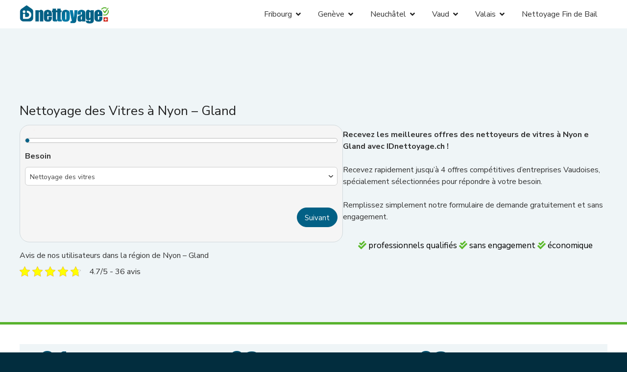

--- FILE ---
content_type: text/html; charset=UTF-8
request_url: https://www.idnettoyage.ch/nettoyage-vitres-nyon/
body_size: 43430
content:
<!doctype html>
<html lang="fr-FR">
<head><meta charset="UTF-8"><script>if(navigator.userAgent.match(/MSIE|Internet Explorer/i)||navigator.userAgent.match(/Trident\/7\..*?rv:11/i)){var href=document.location.href;if(!href.match(/[?&]nowprocket/)){if(href.indexOf("?")==-1){if(href.indexOf("#")==-1){document.location.href=href+"?nowprocket=1"}else{document.location.href=href.replace("#","?nowprocket=1#")}}else{if(href.indexOf("#")==-1){document.location.href=href+"&nowprocket=1"}else{document.location.href=href.replace("#","&nowprocket=1#")}}}}</script><script>(()=>{class RocketLazyLoadScripts{constructor(){this.v="2.0.4",this.userEvents=["keydown","keyup","mousedown","mouseup","mousemove","mouseover","mouseout","touchmove","touchstart","touchend","touchcancel","wheel","click","dblclick","input"],this.attributeEvents=["onblur","onclick","oncontextmenu","ondblclick","onfocus","onmousedown","onmouseenter","onmouseleave","onmousemove","onmouseout","onmouseover","onmouseup","onmousewheel","onscroll","onsubmit"]}async t(){this.i(),this.o(),/iP(ad|hone)/.test(navigator.userAgent)&&this.h(),this.u(),this.l(this),this.m(),this.k(this),this.p(this),this._(),await Promise.all([this.R(),this.L()]),this.lastBreath=Date.now(),this.S(this),this.P(),this.D(),this.O(),this.M(),await this.C(this.delayedScripts.normal),await this.C(this.delayedScripts.defer),await this.C(this.delayedScripts.async),await this.T(),await this.F(),await this.j(),await this.A(),window.dispatchEvent(new Event("rocket-allScriptsLoaded")),this.everythingLoaded=!0,this.lastTouchEnd&&await new Promise(t=>setTimeout(t,500-Date.now()+this.lastTouchEnd)),this.I(),this.H(),this.U(),this.W()}i(){this.CSPIssue=sessionStorage.getItem("rocketCSPIssue"),document.addEventListener("securitypolicyviolation",t=>{this.CSPIssue||"script-src-elem"!==t.violatedDirective||"data"!==t.blockedURI||(this.CSPIssue=!0,sessionStorage.setItem("rocketCSPIssue",!0))},{isRocket:!0})}o(){window.addEventListener("pageshow",t=>{this.persisted=t.persisted,this.realWindowLoadedFired=!0},{isRocket:!0}),window.addEventListener("pagehide",()=>{this.onFirstUserAction=null},{isRocket:!0})}h(){let t;function e(e){t=e}window.addEventListener("touchstart",e,{isRocket:!0}),window.addEventListener("touchend",function i(o){o.changedTouches[0]&&t.changedTouches[0]&&Math.abs(o.changedTouches[0].pageX-t.changedTouches[0].pageX)<10&&Math.abs(o.changedTouches[0].pageY-t.changedTouches[0].pageY)<10&&o.timeStamp-t.timeStamp<200&&(window.removeEventListener("touchstart",e,{isRocket:!0}),window.removeEventListener("touchend",i,{isRocket:!0}),"INPUT"===o.target.tagName&&"text"===o.target.type||(o.target.dispatchEvent(new TouchEvent("touchend",{target:o.target,bubbles:!0})),o.target.dispatchEvent(new MouseEvent("mouseover",{target:o.target,bubbles:!0})),o.target.dispatchEvent(new PointerEvent("click",{target:o.target,bubbles:!0,cancelable:!0,detail:1,clientX:o.changedTouches[0].clientX,clientY:o.changedTouches[0].clientY})),event.preventDefault()))},{isRocket:!0})}q(t){this.userActionTriggered||("mousemove"!==t.type||this.firstMousemoveIgnored?"keyup"===t.type||"mouseover"===t.type||"mouseout"===t.type||(this.userActionTriggered=!0,this.onFirstUserAction&&this.onFirstUserAction()):this.firstMousemoveIgnored=!0),"click"===t.type&&t.preventDefault(),t.stopPropagation(),t.stopImmediatePropagation(),"touchstart"===this.lastEvent&&"touchend"===t.type&&(this.lastTouchEnd=Date.now()),"click"===t.type&&(this.lastTouchEnd=0),this.lastEvent=t.type,t.composedPath&&t.composedPath()[0].getRootNode()instanceof ShadowRoot&&(t.rocketTarget=t.composedPath()[0]),this.savedUserEvents.push(t)}u(){this.savedUserEvents=[],this.userEventHandler=this.q.bind(this),this.userEvents.forEach(t=>window.addEventListener(t,this.userEventHandler,{passive:!1,isRocket:!0})),document.addEventListener("visibilitychange",this.userEventHandler,{isRocket:!0})}U(){this.userEvents.forEach(t=>window.removeEventListener(t,this.userEventHandler,{passive:!1,isRocket:!0})),document.removeEventListener("visibilitychange",this.userEventHandler,{isRocket:!0}),this.savedUserEvents.forEach(t=>{(t.rocketTarget||t.target).dispatchEvent(new window[t.constructor.name](t.type,t))})}m(){const t="return false",e=Array.from(this.attributeEvents,t=>"data-rocket-"+t),i="["+this.attributeEvents.join("],[")+"]",o="[data-rocket-"+this.attributeEvents.join("],[data-rocket-")+"]",s=(e,i,o)=>{o&&o!==t&&(e.setAttribute("data-rocket-"+i,o),e["rocket"+i]=new Function("event",o),e.setAttribute(i,t))};new MutationObserver(t=>{for(const n of t)"attributes"===n.type&&(n.attributeName.startsWith("data-rocket-")||this.everythingLoaded?n.attributeName.startsWith("data-rocket-")&&this.everythingLoaded&&this.N(n.target,n.attributeName.substring(12)):s(n.target,n.attributeName,n.target.getAttribute(n.attributeName))),"childList"===n.type&&n.addedNodes.forEach(t=>{if(t.nodeType===Node.ELEMENT_NODE)if(this.everythingLoaded)for(const i of[t,...t.querySelectorAll(o)])for(const t of i.getAttributeNames())e.includes(t)&&this.N(i,t.substring(12));else for(const e of[t,...t.querySelectorAll(i)])for(const t of e.getAttributeNames())this.attributeEvents.includes(t)&&s(e,t,e.getAttribute(t))})}).observe(document,{subtree:!0,childList:!0,attributeFilter:[...this.attributeEvents,...e]})}I(){this.attributeEvents.forEach(t=>{document.querySelectorAll("[data-rocket-"+t+"]").forEach(e=>{this.N(e,t)})})}N(t,e){const i=t.getAttribute("data-rocket-"+e);i&&(t.setAttribute(e,i),t.removeAttribute("data-rocket-"+e))}k(t){Object.defineProperty(HTMLElement.prototype,"onclick",{get(){return this.rocketonclick||null},set(e){this.rocketonclick=e,this.setAttribute(t.everythingLoaded?"onclick":"data-rocket-onclick","this.rocketonclick(event)")}})}S(t){function e(e,i){let o=e[i];e[i]=null,Object.defineProperty(e,i,{get:()=>o,set(s){t.everythingLoaded?o=s:e["rocket"+i]=o=s}})}e(document,"onreadystatechange"),e(window,"onload"),e(window,"onpageshow");try{Object.defineProperty(document,"readyState",{get:()=>t.rocketReadyState,set(e){t.rocketReadyState=e},configurable:!0}),document.readyState="loading"}catch(t){console.log("WPRocket DJE readyState conflict, bypassing")}}l(t){this.originalAddEventListener=EventTarget.prototype.addEventListener,this.originalRemoveEventListener=EventTarget.prototype.removeEventListener,this.savedEventListeners=[],EventTarget.prototype.addEventListener=function(e,i,o){o&&o.isRocket||!t.B(e,this)&&!t.userEvents.includes(e)||t.B(e,this)&&!t.userActionTriggered||e.startsWith("rocket-")||t.everythingLoaded?t.originalAddEventListener.call(this,e,i,o):(t.savedEventListeners.push({target:this,remove:!1,type:e,func:i,options:o}),"mouseenter"!==e&&"mouseleave"!==e||t.originalAddEventListener.call(this,e,t.savedUserEvents.push,o))},EventTarget.prototype.removeEventListener=function(e,i,o){o&&o.isRocket||!t.B(e,this)&&!t.userEvents.includes(e)||t.B(e,this)&&!t.userActionTriggered||e.startsWith("rocket-")||t.everythingLoaded?t.originalRemoveEventListener.call(this,e,i,o):t.savedEventListeners.push({target:this,remove:!0,type:e,func:i,options:o})}}J(t,e){this.savedEventListeners=this.savedEventListeners.filter(i=>{let o=i.type,s=i.target||window;return e!==o||t!==s||(this.B(o,s)&&(i.type="rocket-"+o),this.$(i),!1)})}H(){EventTarget.prototype.addEventListener=this.originalAddEventListener,EventTarget.prototype.removeEventListener=this.originalRemoveEventListener,this.savedEventListeners.forEach(t=>this.$(t))}$(t){t.remove?this.originalRemoveEventListener.call(t.target,t.type,t.func,t.options):this.originalAddEventListener.call(t.target,t.type,t.func,t.options)}p(t){let e;function i(e){return t.everythingLoaded?e:e.split(" ").map(t=>"load"===t||t.startsWith("load.")?"rocket-jquery-load":t).join(" ")}function o(o){function s(e){const s=o.fn[e];o.fn[e]=o.fn.init.prototype[e]=function(){return this[0]===window&&t.userActionTriggered&&("string"==typeof arguments[0]||arguments[0]instanceof String?arguments[0]=i(arguments[0]):"object"==typeof arguments[0]&&Object.keys(arguments[0]).forEach(t=>{const e=arguments[0][t];delete arguments[0][t],arguments[0][i(t)]=e})),s.apply(this,arguments),this}}if(o&&o.fn&&!t.allJQueries.includes(o)){const e={DOMContentLoaded:[],"rocket-DOMContentLoaded":[]};for(const t in e)document.addEventListener(t,()=>{e[t].forEach(t=>t())},{isRocket:!0});o.fn.ready=o.fn.init.prototype.ready=function(i){function s(){parseInt(o.fn.jquery)>2?setTimeout(()=>i.bind(document)(o)):i.bind(document)(o)}return"function"==typeof i&&(t.realDomReadyFired?!t.userActionTriggered||t.fauxDomReadyFired?s():e["rocket-DOMContentLoaded"].push(s):e.DOMContentLoaded.push(s)),o([])},s("on"),s("one"),s("off"),t.allJQueries.push(o)}e=o}t.allJQueries=[],o(window.jQuery),Object.defineProperty(window,"jQuery",{get:()=>e,set(t){o(t)}})}P(){const t=new Map;document.write=document.writeln=function(e){const i=document.currentScript,o=document.createRange(),s=i.parentElement;let n=t.get(i);void 0===n&&(n=i.nextSibling,t.set(i,n));const c=document.createDocumentFragment();o.setStart(c,0),c.appendChild(o.createContextualFragment(e)),s.insertBefore(c,n)}}async R(){return new Promise(t=>{this.userActionTriggered?t():this.onFirstUserAction=t})}async L(){return new Promise(t=>{document.addEventListener("DOMContentLoaded",()=>{this.realDomReadyFired=!0,t()},{isRocket:!0})})}async j(){return this.realWindowLoadedFired?Promise.resolve():new Promise(t=>{window.addEventListener("load",t,{isRocket:!0})})}M(){this.pendingScripts=[];this.scriptsMutationObserver=new MutationObserver(t=>{for(const e of t)e.addedNodes.forEach(t=>{"SCRIPT"!==t.tagName||t.noModule||t.isWPRocket||this.pendingScripts.push({script:t,promise:new Promise(e=>{const i=()=>{const i=this.pendingScripts.findIndex(e=>e.script===t);i>=0&&this.pendingScripts.splice(i,1),e()};t.addEventListener("load",i,{isRocket:!0}),t.addEventListener("error",i,{isRocket:!0}),setTimeout(i,1e3)})})})}),this.scriptsMutationObserver.observe(document,{childList:!0,subtree:!0})}async F(){await this.X(),this.pendingScripts.length?(await this.pendingScripts[0].promise,await this.F()):this.scriptsMutationObserver.disconnect()}D(){this.delayedScripts={normal:[],async:[],defer:[]},document.querySelectorAll("script[type$=rocketlazyloadscript]").forEach(t=>{t.hasAttribute("data-rocket-src")?t.hasAttribute("async")&&!1!==t.async?this.delayedScripts.async.push(t):t.hasAttribute("defer")&&!1!==t.defer||"module"===t.getAttribute("data-rocket-type")?this.delayedScripts.defer.push(t):this.delayedScripts.normal.push(t):this.delayedScripts.normal.push(t)})}async _(){await this.L();let t=[];document.querySelectorAll("script[type$=rocketlazyloadscript][data-rocket-src]").forEach(e=>{let i=e.getAttribute("data-rocket-src");if(i&&!i.startsWith("data:")){i.startsWith("//")&&(i=location.protocol+i);try{const o=new URL(i).origin;o!==location.origin&&t.push({src:o,crossOrigin:e.crossOrigin||"module"===e.getAttribute("data-rocket-type")})}catch(t){}}}),t=[...new Map(t.map(t=>[JSON.stringify(t),t])).values()],this.Y(t,"preconnect")}async G(t){if(await this.K(),!0!==t.noModule||!("noModule"in HTMLScriptElement.prototype))return new Promise(e=>{let i;function o(){(i||t).setAttribute("data-rocket-status","executed"),e()}try{if(navigator.userAgent.includes("Firefox/")||""===navigator.vendor||this.CSPIssue)i=document.createElement("script"),[...t.attributes].forEach(t=>{let e=t.nodeName;"type"!==e&&("data-rocket-type"===e&&(e="type"),"data-rocket-src"===e&&(e="src"),i.setAttribute(e,t.nodeValue))}),t.text&&(i.text=t.text),t.nonce&&(i.nonce=t.nonce),i.hasAttribute("src")?(i.addEventListener("load",o,{isRocket:!0}),i.addEventListener("error",()=>{i.setAttribute("data-rocket-status","failed-network"),e()},{isRocket:!0}),setTimeout(()=>{i.isConnected||e()},1)):(i.text=t.text,o()),i.isWPRocket=!0,t.parentNode.replaceChild(i,t);else{const i=t.getAttribute("data-rocket-type"),s=t.getAttribute("data-rocket-src");i?(t.type=i,t.removeAttribute("data-rocket-type")):t.removeAttribute("type"),t.addEventListener("load",o,{isRocket:!0}),t.addEventListener("error",i=>{this.CSPIssue&&i.target.src.startsWith("data:")?(console.log("WPRocket: CSP fallback activated"),t.removeAttribute("src"),this.G(t).then(e)):(t.setAttribute("data-rocket-status","failed-network"),e())},{isRocket:!0}),s?(t.fetchPriority="high",t.removeAttribute("data-rocket-src"),t.src=s):t.src="data:text/javascript;base64,"+window.btoa(unescape(encodeURIComponent(t.text)))}}catch(i){t.setAttribute("data-rocket-status","failed-transform"),e()}});t.setAttribute("data-rocket-status","skipped")}async C(t){const e=t.shift();return e?(e.isConnected&&await this.G(e),this.C(t)):Promise.resolve()}O(){this.Y([...this.delayedScripts.normal,...this.delayedScripts.defer,...this.delayedScripts.async],"preload")}Y(t,e){this.trash=this.trash||[];let i=!0;var o=document.createDocumentFragment();t.forEach(t=>{const s=t.getAttribute&&t.getAttribute("data-rocket-src")||t.src;if(s&&!s.startsWith("data:")){const n=document.createElement("link");n.href=s,n.rel=e,"preconnect"!==e&&(n.as="script",n.fetchPriority=i?"high":"low"),t.getAttribute&&"module"===t.getAttribute("data-rocket-type")&&(n.crossOrigin=!0),t.crossOrigin&&(n.crossOrigin=t.crossOrigin),t.integrity&&(n.integrity=t.integrity),t.nonce&&(n.nonce=t.nonce),o.appendChild(n),this.trash.push(n),i=!1}}),document.head.appendChild(o)}W(){this.trash.forEach(t=>t.remove())}async T(){try{document.readyState="interactive"}catch(t){}this.fauxDomReadyFired=!0;try{await this.K(),this.J(document,"readystatechange"),document.dispatchEvent(new Event("rocket-readystatechange")),await this.K(),document.rocketonreadystatechange&&document.rocketonreadystatechange(),await this.K(),this.J(document,"DOMContentLoaded"),document.dispatchEvent(new Event("rocket-DOMContentLoaded")),await this.K(),this.J(window,"DOMContentLoaded"),window.dispatchEvent(new Event("rocket-DOMContentLoaded"))}catch(t){console.error(t)}}async A(){try{document.readyState="complete"}catch(t){}try{await this.K(),this.J(document,"readystatechange"),document.dispatchEvent(new Event("rocket-readystatechange")),await this.K(),document.rocketonreadystatechange&&document.rocketonreadystatechange(),await this.K(),this.J(window,"load"),window.dispatchEvent(new Event("rocket-load")),await this.K(),window.rocketonload&&window.rocketonload(),await this.K(),this.allJQueries.forEach(t=>t(window).trigger("rocket-jquery-load")),await this.K(),this.J(window,"pageshow");const t=new Event("rocket-pageshow");t.persisted=this.persisted,window.dispatchEvent(t),await this.K(),window.rocketonpageshow&&window.rocketonpageshow({persisted:this.persisted})}catch(t){console.error(t)}}async K(){Date.now()-this.lastBreath>45&&(await this.X(),this.lastBreath=Date.now())}async X(){return document.hidden?new Promise(t=>setTimeout(t)):new Promise(t=>requestAnimationFrame(t))}B(t,e){return e===document&&"readystatechange"===t||(e===document&&"DOMContentLoaded"===t||(e===window&&"DOMContentLoaded"===t||(e===window&&"load"===t||e===window&&"pageshow"===t)))}static run(){(new RocketLazyLoadScripts).t()}}RocketLazyLoadScripts.run()})();</script>
	
	<meta name="viewport" content="width=device-width, initial-scale=1">
	<link rel="profile" href="https://gmpg.org/xfn/11">

	<style>#wpadminbar #wp-admin-bar-wccp_free_top_button .ab-icon:before{content:"\f160";color:#02ca02;top:3px}#wpadminbar #wp-admin-bar-wccp_free_top_button .ab-icon{transform:rotate(45deg)}</style>
<meta name='robots' content='index, follow, max-image-preview:large, max-snippet:-1, max-video-preview:-1'/>

	
	<title>Nettoyage de Vitres Nyon - Gland | Recevez 4 Devis Gratuits</title>
	<meta name="description" content="Nettoyage des vitres Nyon - Gland. Recevez 4 devis gratuits d&#039;entreprises de nettoyage sur Vaud. Comparez les prix pour votre nettoyage."/>
	<link rel="canonical" href="https://www.idnettoyage.ch/nettoyage-vitres-nyon/"/>
	<meta property="og:locale" content="fr_FR"/>
	<meta property="og:type" content="article"/>
	<meta property="og:title" content="Nettoyage de Vitres Nyon - Gland | Recevez 4 Devis Gratuits"/>
	<meta property="og:description" content="Nettoyage des vitres Nyon - Gland. Recevez 4 devis gratuits d&#039;entreprises de nettoyage sur Vaud. Comparez les prix pour votre nettoyage."/>
	<meta property="og:url" content="https://www.idnettoyage.ch/nettoyage-vitres-nyon/"/>
	<meta property="og:site_name" content="IDnettoyage.ch"/>
	<meta property="article:publisher" content="https://www.facebook.com/idhome.ch/"/>
	<meta property="article:modified_time" content="2023-11-05T09:54:52+00:00"/>
	<meta property="og:image" content="https://www.idnettoyage.ch/wp-content/uploads/2023/01/idnettoyage_blue.png"/>
	<meta name="twitter:card" content="summary_large_image"/>
	<meta name="twitter:label1" content="Durée de lecture estimée"/>
	<meta name="twitter:data1" content="5 minutes"/>
	<script type="application/ld+json" class="yoast-schema-graph">{"@context":"https://schema.org","@graph":[{"@type":"WebPage","@id":"https://www.idnettoyage.ch/nettoyage-vitres-nyon/","url":"https://www.idnettoyage.ch/nettoyage-vitres-nyon/","name":"Nettoyage de Vitres Nyon - Gland | Recevez 4 Devis Gratuits","isPartOf":{"@id":"https://www.idnettoyage.ch/#website"},"primaryImageOfPage":{"@id":"https://www.idnettoyage.ch/nettoyage-vitres-nyon/#primaryimage"},"image":{"@id":"https://www.idnettoyage.ch/nettoyage-vitres-nyon/#primaryimage"},"thumbnailUrl":"https://www.idnettoyage.ch/wp-content/uploads/2023/01/idnettoyage_blue.png","datePublished":"2023-04-05T07:56:25+00:00","dateModified":"2023-11-05T09:54:52+00:00","description":"Nettoyage des vitres Nyon - Gland. Recevez 4 devis gratuits d'entreprises de nettoyage sur Vaud. Comparez les prix pour votre nettoyage.","breadcrumb":{"@id":"https://www.idnettoyage.ch/nettoyage-vitres-nyon/#breadcrumb"},"inLanguage":"fr-FR","potentialAction":[{"@type":"ReadAction","target":["https://www.idnettoyage.ch/nettoyage-vitres-nyon/"]}]},{"@type":"ImageObject","inLanguage":"fr-FR","@id":"https://www.idnettoyage.ch/nettoyage-vitres-nyon/#primaryimage","url":"https://www.idnettoyage.ch/wp-content/uploads/2023/01/idnettoyage_blue.png","contentUrl":"https://www.idnettoyage.ch/wp-content/uploads/2023/01/idnettoyage_blue.png","width":580,"height":119},{"@type":"BreadcrumbList","@id":"https://www.idnettoyage.ch/nettoyage-vitres-nyon/#breadcrumb","itemListElement":[{"@type":"ListItem","position":1,"name":"Accueil","item":"https://www.idnettoyage.ch/"},{"@type":"ListItem","position":2,"name":"VD &#8211; Nettoyage des vitres Nyon"}]},{"@type":"WebSite","@id":"https://www.idnettoyage.ch/#website","url":"https://www.idnettoyage.ch/","name":"IDnettoyage.ch","description":"Devis de nettoyage","publisher":{"@id":"https://www.idnettoyage.ch/#organization"},"alternateName":"Devis nettoyage","potentialAction":[{"@type":"SearchAction","target":{"@type":"EntryPoint","urlTemplate":"https://www.idnettoyage.ch/?s={search_term_string}"},"query-input":{"@type":"PropertyValueSpecification","valueRequired":true,"valueName":"search_term_string"}}],"inLanguage":"fr-FR"},{"@type":"Organization","@id":"https://www.idnettoyage.ch/#organization","name":"IDnettoyage.ch","alternateName":"Devis nettoyage Suisse","url":"https://www.idnettoyage.ch/","logo":{"@type":"ImageObject","inLanguage":"fr-FR","@id":"https://www.idnettoyage.ch/#/schema/logo/image/","url":"https://www.idnettoyage.ch/wp-content/uploads/2023/11/favicon.png","contentUrl":"https://www.idnettoyage.ch/wp-content/uploads/2023/11/favicon.png","width":512,"height":512,"caption":"IDnettoyage.ch"},"image":{"@id":"https://www.idnettoyage.ch/#/schema/logo/image/"},"sameAs":["https://www.facebook.com/idhome.ch/"]}]}</script>
	


<link rel='dns-prefetch' href='//fonts.googleapis.com'/>
		<style></style>
		<style id='wp-img-auto-sizes-contain-inline-css' type='text/css'>img:is([sizes=auto i],[sizes^="auto," i]){contain-intrinsic-size:3000px 1500px}</style>
<style id='citadela-reset-css' media='all'>html,body,div,span,applet,object,iframe,h1,h2,h3,h4,h5,h6,p,blockquote,pre,a,abbr,acronym,address,big,cite,code,del,dfn,em,img,ins,kbd,q,s,samp,small,strike,strong,sub,sup,tt,var,b,u,i,center,dl,dt,dd,ol,ul,li,fieldset,form,label,legend,table,caption,tbody,tfoot,thead,tr,th,td,article,aside,canvas,details,embed,figure,figcaption,footer,header,hgroup,menu,nav,output,ruby,section,summary,time,mark,audio,video{margin:0;padding:0;border:0;font-size:100%;font:inherit;vertical-align:baseline}article,aside,details,figcaption,figure,footer,header,main,hgroup,menu,nav,section{display:block}html{-webkit-text-size-adjust:100%}body{line-height:1}ol,ul{list-style:none}blockquote,q{quotes:none}blockquote:before,blockquote:after,q:before,q:after{content:'';content:none}table{border-collapse:collapse;border-spacing:0}html,div,map,dt,isindex,form{display:block}header,nav,article,footer,address{display:block}button,[type="button"],[type="reset"],[type="submit"],[type="text"],[type="email"],[type="tel"],[type="url"],textarea{-webkit-appearance:none;appearance:none;-webkit-border-radius:0;border-radius:0}</style>
<link rel='stylesheet' id='citadela-base-css' href='https://www.idnettoyage.ch/wp-content/themes/citadela/design/css/A.base.css,qver=1722155465.pagespeed.cf.kxZRBmCdQv.css' type='text/css' media='all'/>
<style id='wp-block-library-inline-css' type='text/css'>:root{--wp-block-synced-color:#7a00df;--wp-block-synced-color--rgb:122 , 0 , 223;--wp-bound-block-color:var(--wp-block-synced-color);--wp-editor-canvas-background:#ddd;--wp-admin-theme-color:#007cba;--wp-admin-theme-color--rgb:0 , 124 , 186;--wp-admin-theme-color-darker-10:#006ba1;--wp-admin-theme-color-darker-10--rgb:0 , 107 , 160.5;--wp-admin-theme-color-darker-20:#005a87;--wp-admin-theme-color-darker-20--rgb:0 , 90 , 135;--wp-admin-border-width-focus:2px}@media (min-resolution:192dpi){:root{--wp-admin-border-width-focus:1.5px}}.wp-element-button{cursor:pointer}:root .has-very-light-gray-background-color{background-color:#eee}:root .has-very-dark-gray-background-color{background-color:#313131}:root .has-very-light-gray-color{color:#eee}:root .has-very-dark-gray-color{color:#313131}:root .has-vivid-green-cyan-to-vivid-cyan-blue-gradient-background{background:linear-gradient(135deg,#00d084,#0693e3)}:root .has-purple-crush-gradient-background{background:linear-gradient(135deg,#34e2e4,#4721fb 50%,#ab1dfe)}:root .has-hazy-dawn-gradient-background{background:linear-gradient(135deg,#faaca8,#dad0ec)}:root .has-subdued-olive-gradient-background{background:linear-gradient(135deg,#fafae1,#67a671)}:root .has-atomic-cream-gradient-background{background:linear-gradient(135deg,#fdd79a,#004a59)}:root .has-nightshade-gradient-background{background:linear-gradient(135deg,#330968,#31cdcf)}:root .has-midnight-gradient-background{background:linear-gradient(135deg,#020381,#2874fc)}:root{--wp--preset--font-size--normal:16px;--wp--preset--font-size--huge:42px}.has-regular-font-size{font-size:1em}.has-larger-font-size{font-size:2.625em}.has-normal-font-size{font-size:var(--wp--preset--font-size--normal)}.has-huge-font-size{font-size:var(--wp--preset--font-size--huge)}.has-text-align-center{text-align:center}.has-text-align-left{text-align:left}.has-text-align-right{text-align:right}.has-fit-text{white-space:nowrap!important}#end-resizable-editor-section{display:none}.aligncenter{clear:both}.items-justified-left{justify-content:flex-start}.items-justified-center{justify-content:center}.items-justified-right{justify-content:flex-end}.items-justified-space-between{justify-content:space-between}.screen-reader-text{border:0;clip-path:inset(50%);height:1px;margin:-1px;overflow:hidden;padding:0;position:absolute;width:1px;word-wrap:normal!important}.screen-reader-text:focus{background-color:#ddd;clip-path:none;color:#444;display:block;font-size:1em;height:auto;left:5px;line-height:normal;padding:15px 23px 14px;text-decoration:none;top:5px;width:auto;z-index:100000}html :where(.has-border-color){border-style:solid}html :where([style*=border-top-color]){border-top-style:solid}html :where([style*=border-right-color]){border-right-style:solid}html :where([style*=border-bottom-color]){border-bottom-style:solid}html :where([style*=border-left-color]){border-left-style:solid}html :where([style*=border-width]){border-style:solid}html :where([style*=border-top-width]){border-top-style:solid}html :where([style*=border-right-width]){border-right-style:solid}html :where([style*=border-bottom-width]){border-bottom-style:solid}html :where([style*=border-left-width]){border-left-style:solid}html :where(img[class*=wp-image-]){height:auto;max-width:100%}:where(figure){margin:0 0 1em}html :where(.is-position-sticky){--wp-admin--admin-bar--position-offset:var(--wp-admin--admin-bar--height,0)}@media screen and (max-width:600px){html :where(.is-position-sticky){--wp-admin--admin-bar--position-offset:0}}</style><style id='wp-block-button-inline-css' type='text/css'>.wp-block-button__link{align-content:center;box-sizing:border-box;cursor:pointer;display:inline-block;height:100%;text-align:center;word-break:break-word}.wp-block-button__link.aligncenter{text-align:center}.wp-block-button__link.alignright{text-align:right}:where(.wp-block-button__link){border-radius:9999px;box-shadow:none;padding:calc(.667em + 2px) calc(1.333em + 2px);text-decoration:none}.wp-block-button[style*="text-decoration"] .wp-block-button__link{text-decoration:inherit}.wp-block-buttons>.wp-block-button.has-custom-width{max-width:none}.wp-block-buttons>.wp-block-button.has-custom-width .wp-block-button__link{width:100%}.wp-block-buttons>.wp-block-button.has-custom-font-size .wp-block-button__link{font-size:inherit}.wp-block-buttons>.wp-block-button.wp-block-button__width-25{width:calc(25% - var(--wp--style--block-gap, .5em)*.75)}.wp-block-buttons>.wp-block-button.wp-block-button__width-50{width:calc(50% - var(--wp--style--block-gap, .5em)*.5)}.wp-block-buttons>.wp-block-button.wp-block-button__width-75{width:calc(75% - var(--wp--style--block-gap, .5em)*.25)}.wp-block-buttons>.wp-block-button.wp-block-button__width-100{flex-basis:100%;width:100%}.wp-block-buttons.is-vertical>.wp-block-button.wp-block-button__width-25{width:25%}.wp-block-buttons.is-vertical>.wp-block-button.wp-block-button__width-50{width:50%}.wp-block-buttons.is-vertical>.wp-block-button.wp-block-button__width-75{width:75%}.wp-block-button.is-style-squared,.wp-block-button__link.wp-block-button.is-style-squared{border-radius:0}.wp-block-button.no-border-radius,.wp-block-button__link.no-border-radius{border-radius:0!important}:root :where(.wp-block-button .wp-block-button__link.is-style-outline),:root :where(.wp-block-button.is-style-outline>.wp-block-button__link){border:2px solid;padding:.667em 1.333em}:root :where(.wp-block-button .wp-block-button__link.is-style-outline:not(.has-text-color)),:root :where(.wp-block-button.is-style-outline>.wp-block-button__link:not(.has-text-color)){color:currentColor}:root :where(.wp-block-button .wp-block-button__link.is-style-outline:not(.has-background)),:root :where(.wp-block-button.is-style-outline>.wp-block-button__link:not(.has-background)){background-color:initial;background-image:none}</style>
<style id='wp-block-heading-inline-css' type='text/css'>h1:where(.wp-block-heading).has-background,h2:where(.wp-block-heading).has-background,h3:where(.wp-block-heading).has-background,h4:where(.wp-block-heading).has-background,h5:where(.wp-block-heading).has-background,h6:where(.wp-block-heading).has-background{padding:1.25em 2.375em}h1.has-text-align-left[style*=writing-mode]:where([style*=vertical-lr]),h1.has-text-align-right[style*=writing-mode]:where([style*=vertical-rl]),h2.has-text-align-left[style*=writing-mode]:where([style*=vertical-lr]),h2.has-text-align-right[style*=writing-mode]:where([style*=vertical-rl]),h3.has-text-align-left[style*=writing-mode]:where([style*=vertical-lr]),h3.has-text-align-right[style*=writing-mode]:where([style*=vertical-rl]),h4.has-text-align-left[style*=writing-mode]:where([style*=vertical-lr]),h4.has-text-align-right[style*=writing-mode]:where([style*=vertical-rl]),h5.has-text-align-left[style*=writing-mode]:where([style*=vertical-lr]),h5.has-text-align-right[style*=writing-mode]:where([style*=vertical-rl]),h6.has-text-align-left[style*=writing-mode]:where([style*=vertical-lr]),h6.has-text-align-right[style*=writing-mode]:where([style*=vertical-rl]){rotate:180deg}</style>
<style id='wp-block-image-inline-css' type='text/css'>.wp-block-image>a,.wp-block-image>figure>a{display:inline-block}.wp-block-image img{box-sizing:border-box;height:auto;max-width:100%;vertical-align:bottom}@media not (prefers-reduced-motion){.wp-block-image img.hide{visibility:hidden}.wp-block-image img.show{animation:show-content-image .4s}}.wp-block-image[style*="border-radius"] img,.wp-block-image[style*="border-radius"]>a{border-radius:inherit}.wp-block-image.has-custom-border img{box-sizing:border-box}.wp-block-image.aligncenter{text-align:center}.wp-block-image.alignfull>a,.wp-block-image.alignwide>a{width:100%}.wp-block-image.alignfull img,.wp-block-image.alignwide img{height:auto;width:100%}.wp-block-image .aligncenter,.wp-block-image .alignleft,.wp-block-image .alignright,.wp-block-image.aligncenter,.wp-block-image.alignleft,.wp-block-image.alignright{display:table}.wp-block-image .aligncenter>figcaption,.wp-block-image .alignleft>figcaption,.wp-block-image .alignright>figcaption,.wp-block-image.aligncenter>figcaption,.wp-block-image.alignleft>figcaption,.wp-block-image.alignright>figcaption{caption-side:bottom;display:table-caption}.wp-block-image .alignleft{float:left;margin:.5em 1em .5em 0}.wp-block-image .alignright{float:right;margin:.5em 0 .5em 1em}.wp-block-image .aligncenter{margin-left:auto;margin-right:auto}.wp-block-image :where(figcaption){margin-bottom:1em;margin-top:.5em}.wp-block-image.is-style-circle-mask img{border-radius:9999px}@supports ((-webkit-mask-image:none) or (mask-image:none)) or (-webkit-mask-image:none){.wp-block-image.is-style-circle-mask img{border-radius:0;-webkit-mask-image:url('data:image/svg+xml;utf8,<svg viewBox="0 0 100 100" xmlns="http://www.w3.org/2000/svg"><circle cx="50" cy="50" r="50"/></svg>');mask-image:url('data:image/svg+xml;utf8,<svg viewBox="0 0 100 100" xmlns="http://www.w3.org/2000/svg"><circle cx="50" cy="50" r="50"/></svg>');mask-mode:alpha;-webkit-mask-position:center;mask-position:center;-webkit-mask-repeat:no-repeat;mask-repeat:no-repeat;-webkit-mask-size:contain;mask-size:contain}}:root :where(.wp-block-image.is-style-rounded img,.wp-block-image .is-style-rounded img){border-radius:9999px}.wp-block-image figure{margin:0}.wp-lightbox-container{display:flex;flex-direction:column;position:relative}.wp-lightbox-container img{cursor:zoom-in}.wp-lightbox-container img:hover+button{opacity:1}.wp-lightbox-container button{align-items:center;backdrop-filter:blur(16px) saturate(180%);background-color:#5a5a5a40;border:none;border-radius:4px;cursor:zoom-in;display:flex;height:20px;justify-content:center;opacity:0;padding:0;position:absolute;right:16px;text-align:center;top:16px;width:20px;z-index:100}@media not (prefers-reduced-motion){.wp-lightbox-container button{transition:opacity .2s ease}}.wp-lightbox-container button:focus-visible{outline:3px auto #5a5a5a40;outline:3px auto -webkit-focus-ring-color;outline-offset:3px}.wp-lightbox-container button:hover{cursor:pointer;opacity:1}.wp-lightbox-container button:focus{opacity:1}.wp-lightbox-container button:focus,.wp-lightbox-container button:hover,.wp-lightbox-container button:not(:hover):not(:active):not(.has-background){background-color:#5a5a5a40;border:none}.wp-lightbox-overlay{box-sizing:border-box;cursor:zoom-out;height:100vh;left:0;overflow:hidden;position:fixed;top:0;visibility:hidden;width:100%;z-index:100000}.wp-lightbox-overlay .close-button{align-items:center;cursor:pointer;display:flex;justify-content:center;min-height:40px;min-width:40px;padding:0;position:absolute;right:calc(env(safe-area-inset-right) + 16px);top:calc(env(safe-area-inset-top) + 16px);z-index:5000000}.wp-lightbox-overlay .close-button:focus,.wp-lightbox-overlay .close-button:hover,.wp-lightbox-overlay .close-button:not(:hover):not(:active):not(.has-background){background:none;border:none}.wp-lightbox-overlay .lightbox-image-container{height:var(--wp--lightbox-container-height);left:50%;overflow:hidden;position:absolute;top:50%;transform:translate(-50%,-50%);transform-origin:top left;width:var(--wp--lightbox-container-width);z-index:9999999999}.wp-lightbox-overlay .wp-block-image{align-items:center;box-sizing:border-box;display:flex;height:100%;justify-content:center;margin:0;position:relative;transform-origin:0 0;width:100%;z-index:3000000}.wp-lightbox-overlay .wp-block-image img{height:var(--wp--lightbox-image-height);min-height:var(--wp--lightbox-image-height);min-width:var(--wp--lightbox-image-width);width:var(--wp--lightbox-image-width)}.wp-lightbox-overlay .wp-block-image figcaption{display:none}.wp-lightbox-overlay button{background:none;border:none}.wp-lightbox-overlay .scrim{background-color:#fff;height:100%;opacity:.9;position:absolute;width:100%;z-index:2000000}.wp-lightbox-overlay.active{visibility:visible}@media not (prefers-reduced-motion){.wp-lightbox-overlay.active{animation:turn-on-visibility .25s both}.wp-lightbox-overlay.active img{animation:turn-on-visibility .35s both}.wp-lightbox-overlay.show-closing-animation:not(.active){animation:turn-off-visibility .35s both}.wp-lightbox-overlay.show-closing-animation:not(.active) img{animation:turn-off-visibility .25s both}.wp-lightbox-overlay.zoom.active{animation:none;opacity:1;visibility:visible}.wp-lightbox-overlay.zoom.active .lightbox-image-container{animation:lightbox-zoom-in .4s}.wp-lightbox-overlay.zoom.active .lightbox-image-container img{animation:none}.wp-lightbox-overlay.zoom.active .scrim{animation:turn-on-visibility .4s forwards}.wp-lightbox-overlay.zoom.show-closing-animation:not(.active){animation:none}.wp-lightbox-overlay.zoom.show-closing-animation:not(.active) .lightbox-image-container{animation:lightbox-zoom-out .4s}.wp-lightbox-overlay.zoom.show-closing-animation:not(.active) .lightbox-image-container img{animation:none}.wp-lightbox-overlay.zoom.show-closing-animation:not(.active) .scrim{animation:turn-off-visibility .4s forwards}}@keyframes show-content-image{0%{visibility:hidden}99%{visibility:hidden}to{visibility:visible}}@keyframes turn-on-visibility{0%{opacity:0}to{opacity:1}}@keyframes turn-off-visibility{0%{opacity:1;visibility:visible}99%{opacity:0;visibility:visible}to{opacity:0;visibility:hidden}}@keyframes lightbox-zoom-in{0%{transform:translate(calc((-100vw + var(--wp--lightbox-scrollbar-width))/2 + var(--wp--lightbox-initial-left-position)),calc(-50vh + var(--wp--lightbox-initial-top-position))) scale(var(--wp--lightbox-scale))}to{transform:translate(-50%,-50%) scale(1)}}@keyframes lightbox-zoom-out{0%{transform:translate(-50%,-50%) scale(1);visibility:visible}99%{visibility:visible}to{transform:translate(calc((-100vw + var(--wp--lightbox-scrollbar-width))/2 + var(--wp--lightbox-initial-left-position)),calc(-50vh + var(--wp--lightbox-initial-top-position))) scale(var(--wp--lightbox-scale));visibility:hidden}}</style>
<style id='wp-block-buttons-inline-css' type='text/css'>.wp-block-buttons{box-sizing:border-box}.wp-block-buttons.is-vertical{flex-direction:column}.wp-block-buttons.is-vertical>.wp-block-button:last-child{margin-bottom:0}.wp-block-buttons>.wp-block-button{display:inline-block;margin:0}.wp-block-buttons.is-content-justification-left{justify-content:flex-start}.wp-block-buttons.is-content-justification-left.is-vertical{align-items:flex-start}.wp-block-buttons.is-content-justification-center{justify-content:center}.wp-block-buttons.is-content-justification-center.is-vertical{align-items:center}.wp-block-buttons.is-content-justification-right{justify-content:flex-end}.wp-block-buttons.is-content-justification-right.is-vertical{align-items:flex-end}.wp-block-buttons.is-content-justification-space-between{justify-content:space-between}.wp-block-buttons.aligncenter{text-align:center}.wp-block-buttons:not(.is-content-justification-space-between,.is-content-justification-right,.is-content-justification-left,.is-content-justification-center) .wp-block-button.aligncenter{margin-left:auto;margin-right:auto;width:100%}.wp-block-buttons[style*="text-decoration"] .wp-block-button,.wp-block-buttons[style*="text-decoration"] .wp-block-button__link{text-decoration:inherit}.wp-block-buttons.has-custom-font-size .wp-block-button__link{font-size:inherit}.wp-block-buttons .wp-block-button__link{width:100%}.wp-block-button.aligncenter{text-align:center}</style>
<style id='wp-block-columns-inline-css' type='text/css'>.wp-block-columns{box-sizing:border-box;display:flex;flex-wrap:wrap!important}@media (min-width:782px){.wp-block-columns{flex-wrap:nowrap!important}}.wp-block-columns{align-items:normal!important}.wp-block-columns.are-vertically-aligned-top{align-items:flex-start}.wp-block-columns.are-vertically-aligned-center{align-items:center}.wp-block-columns.are-vertically-aligned-bottom{align-items:flex-end}@media (max-width:781px){.wp-block-columns:not(.is-not-stacked-on-mobile)>.wp-block-column{flex-basis:100%!important}}@media (min-width:782px){.wp-block-columns:not(.is-not-stacked-on-mobile)>.wp-block-column{flex-basis:0;flex-grow:1}.wp-block-columns:not(.is-not-stacked-on-mobile)>.wp-block-column[style*=flex-basis]{flex-grow:0}}.wp-block-columns.is-not-stacked-on-mobile{flex-wrap:nowrap!important}.wp-block-columns.is-not-stacked-on-mobile>.wp-block-column{flex-basis:0;flex-grow:1}.wp-block-columns.is-not-stacked-on-mobile>.wp-block-column[style*="flex-basis"]{flex-grow:0}:where(.wp-block-columns){margin-bottom:1.75em}:where(.wp-block-columns.has-background){padding:1.25em 2.375em}.wp-block-column{flex-grow:1;min-width:0;overflow-wrap:break-word;word-break:break-word}.wp-block-column.is-vertically-aligned-top{align-self:flex-start}.wp-block-column.is-vertically-aligned-center{align-self:center}.wp-block-column.is-vertically-aligned-bottom{align-self:flex-end}.wp-block-column.is-vertically-aligned-stretch{align-self:stretch}.wp-block-column.is-vertically-aligned-bottom,.wp-block-column.is-vertically-aligned-center,.wp-block-column.is-vertically-aligned-top{width:100%}</style>
<style id='wp-block-paragraph-inline-css' type='text/css'>.is-small-text{font-size:.875em}.is-regular-text{font-size:1em}.is-large-text{font-size:2.25em}.is-larger-text{font-size:3em}.has-drop-cap:not(:focus):first-letter{float:left;font-size:8.4em;font-style:normal;font-weight:100;line-height:.68;margin:.05em .1em 0 0;text-transform:uppercase}body.rtl .has-drop-cap:not(:focus):first-letter{float:none;margin-left:.1em}p.has-drop-cap.has-background{overflow:hidden}:root :where(p.has-background){padding:1.25em 2.375em}:where(p.has-text-color:not(.has-link-color)) a{color:inherit}p.has-text-align-left[style*="writing-mode:vertical-lr"],p.has-text-align-right[style*="writing-mode:vertical-rl"]{rotate:180deg}</style>
<style id='wp-block-spacer-inline-css' type='text/css'>.wp-block-spacer{clear:both}</style>
<style id='citadela-spacer-block-style-css' media='all'>.citadela-block-spacer.loading{display:none}</style>
<style id='citadela-responsive-text-block-style-css' media='all'>.citadela-block-responsive-text.loading{display:none}.citadela-block-responsive-text.align-center{text-align:center}.citadela-block-responsive-text.align-right{text-align:right}.citadela-block-responsive-text strong{font-weight:bolder}.citadela-block-responsive-text.has-bg>*{padding:10px 20px}.citadela-block-responsive-text.no-margins>*{margin:0}</style>
<link rel='stylesheet' id='citadela-cluster-block-style-css' href='https://www.idnettoyage.ch/wp-content/plugins/citadela-pro/assets/blocks/cluster/A.style.css,qver=1722154466.pagespeed.cf.ZmrYHwqVT2.css' type='text/css' media='all'/>
<style id='global-styles-inline-css' type='text/css'>:root{--wp--preset--aspect-ratio--square:1;--wp--preset--aspect-ratio--4-3: 4/3;--wp--preset--aspect-ratio--3-4: 3/4;--wp--preset--aspect-ratio--3-2: 3/2;--wp--preset--aspect-ratio--2-3: 2/3;--wp--preset--aspect-ratio--16-9: 16/9;--wp--preset--aspect-ratio--9-16: 9/16;--wp--preset--color--black:#000;--wp--preset--color--cyan-bluish-gray:#abb8c3;--wp--preset--color--white:#fff;--wp--preset--color--pale-pink:#f78da7;--wp--preset--color--vivid-red:#cf2e2e;--wp--preset--color--luminous-vivid-orange:#ff6900;--wp--preset--color--luminous-vivid-amber:#fcb900;--wp--preset--color--light-green-cyan:#7bdcb5;--wp--preset--color--vivid-green-cyan:#00d084;--wp--preset--color--pale-cyan-blue:#8ed1fc;--wp--preset--color--vivid-cyan-blue:#0693e3;--wp--preset--color--vivid-purple:#9b51e0;--wp--preset--gradient--vivid-cyan-blue-to-vivid-purple:linear-gradient(135deg,#0693e3 0%,#9b51e0 100%);--wp--preset--gradient--light-green-cyan-to-vivid-green-cyan:linear-gradient(135deg,#7adcb4 0%,#00d082 100%);--wp--preset--gradient--luminous-vivid-amber-to-luminous-vivid-orange:linear-gradient(135deg,#fcb900 0%,#ff6900 100%);--wp--preset--gradient--luminous-vivid-orange-to-vivid-red:linear-gradient(135deg,#ff6900 0%,#cf2e2e 100%);--wp--preset--gradient--very-light-gray-to-cyan-bluish-gray:linear-gradient(135deg,#eee 0%,#a9b8c3 100%);--wp--preset--gradient--cool-to-warm-spectrum:linear-gradient(135deg,#4aeadc 0%,#9778d1 20%,#cf2aba 40%,#ee2c82 60%,#fb6962 80%,#fef84c 100%);--wp--preset--gradient--blush-light-purple:linear-gradient(135deg,#ffceec 0%,#9896f0 100%);--wp--preset--gradient--blush-bordeaux:linear-gradient(135deg,#fecda5 0%,#fe2d2d 50%,#6b003e 100%);--wp--preset--gradient--luminous-dusk:linear-gradient(135deg,#ffcb70 0%,#c751c0 50%,#4158d0 100%);--wp--preset--gradient--pale-ocean:linear-gradient(135deg,#fff5cb 0%,#b6e3d4 50%,#33a7b5 100%);--wp--preset--gradient--electric-grass:linear-gradient(135deg,#caf880 0%,#71ce7e 100%);--wp--preset--gradient--midnight:linear-gradient(135deg,#020381 0%,#2874fc 100%);--wp--preset--font-size--small:13px;--wp--preset--font-size--medium:20px;--wp--preset--font-size--large:36px;--wp--preset--font-size--x-large:42px;--wp--preset--spacing--20:.44rem;--wp--preset--spacing--30:.67rem;--wp--preset--spacing--40:1rem;--wp--preset--spacing--50:1.5rem;--wp--preset--spacing--60:2.25rem;--wp--preset--spacing--70:3.38rem;--wp--preset--spacing--80:5.06rem;--wp--preset--shadow--natural:6px 6px 9px rgba(0,0,0,.2);--wp--preset--shadow--deep:12px 12px 50px rgba(0,0,0,.4);--wp--preset--shadow--sharp:6px 6px 0 rgba(0,0,0,.2);--wp--preset--shadow--outlined:6px 6px 0 -3px #fff , 6px 6px #000;--wp--preset--shadow--crisp:6px 6px 0 #000}:where(.is-layout-flex){gap:.5em}:where(.is-layout-grid){gap:.5em}body .is-layout-flex{display:flex}.is-layout-flex{flex-wrap:wrap;align-items:center}.is-layout-flex > :is(*, div){margin:0}body .is-layout-grid{display:grid}.is-layout-grid > :is(*, div){margin:0}:where(.wp-block-columns.is-layout-flex){gap:2em}:where(.wp-block-columns.is-layout-grid){gap:2em}:where(.wp-block-post-template.is-layout-flex){gap:1.25em}:where(.wp-block-post-template.is-layout-grid){gap:1.25em}.has-black-color{color:var(--wp--preset--color--black)!important}.has-cyan-bluish-gray-color{color:var(--wp--preset--color--cyan-bluish-gray)!important}.has-white-color{color:var(--wp--preset--color--white)!important}.has-pale-pink-color{color:var(--wp--preset--color--pale-pink)!important}.has-vivid-red-color{color:var(--wp--preset--color--vivid-red)!important}.has-luminous-vivid-orange-color{color:var(--wp--preset--color--luminous-vivid-orange)!important}.has-luminous-vivid-amber-color{color:var(--wp--preset--color--luminous-vivid-amber)!important}.has-light-green-cyan-color{color:var(--wp--preset--color--light-green-cyan)!important}.has-vivid-green-cyan-color{color:var(--wp--preset--color--vivid-green-cyan)!important}.has-pale-cyan-blue-color{color:var(--wp--preset--color--pale-cyan-blue)!important}.has-vivid-cyan-blue-color{color:var(--wp--preset--color--vivid-cyan-blue)!important}.has-vivid-purple-color{color:var(--wp--preset--color--vivid-purple)!important}.has-black-background-color{background-color:var(--wp--preset--color--black)!important}.has-cyan-bluish-gray-background-color{background-color:var(--wp--preset--color--cyan-bluish-gray)!important}.has-white-background-color{background-color:var(--wp--preset--color--white)!important}.has-pale-pink-background-color{background-color:var(--wp--preset--color--pale-pink)!important}.has-vivid-red-background-color{background-color:var(--wp--preset--color--vivid-red)!important}.has-luminous-vivid-orange-background-color{background-color:var(--wp--preset--color--luminous-vivid-orange)!important}.has-luminous-vivid-amber-background-color{background-color:var(--wp--preset--color--luminous-vivid-amber)!important}.has-light-green-cyan-background-color{background-color:var(--wp--preset--color--light-green-cyan)!important}.has-vivid-green-cyan-background-color{background-color:var(--wp--preset--color--vivid-green-cyan)!important}.has-pale-cyan-blue-background-color{background-color:var(--wp--preset--color--pale-cyan-blue)!important}.has-vivid-cyan-blue-background-color{background-color:var(--wp--preset--color--vivid-cyan-blue)!important}.has-vivid-purple-background-color{background-color:var(--wp--preset--color--vivid-purple)!important}.has-black-border-color{border-color:var(--wp--preset--color--black)!important}.has-cyan-bluish-gray-border-color{border-color:var(--wp--preset--color--cyan-bluish-gray)!important}.has-white-border-color{border-color:var(--wp--preset--color--white)!important}.has-pale-pink-border-color{border-color:var(--wp--preset--color--pale-pink)!important}.has-vivid-red-border-color{border-color:var(--wp--preset--color--vivid-red)!important}.has-luminous-vivid-orange-border-color{border-color:var(--wp--preset--color--luminous-vivid-orange)!important}.has-luminous-vivid-amber-border-color{border-color:var(--wp--preset--color--luminous-vivid-amber)!important}.has-light-green-cyan-border-color{border-color:var(--wp--preset--color--light-green-cyan)!important}.has-vivid-green-cyan-border-color{border-color:var(--wp--preset--color--vivid-green-cyan)!important}.has-pale-cyan-blue-border-color{border-color:var(--wp--preset--color--pale-cyan-blue)!important}.has-vivid-cyan-blue-border-color{border-color:var(--wp--preset--color--vivid-cyan-blue)!important}.has-vivid-purple-border-color{border-color:var(--wp--preset--color--vivid-purple)!important}.has-vivid-cyan-blue-to-vivid-purple-gradient-background{background:var(--wp--preset--gradient--vivid-cyan-blue-to-vivid-purple)!important}.has-light-green-cyan-to-vivid-green-cyan-gradient-background{background:var(--wp--preset--gradient--light-green-cyan-to-vivid-green-cyan)!important}.has-luminous-vivid-amber-to-luminous-vivid-orange-gradient-background{background:var(--wp--preset--gradient--luminous-vivid-amber-to-luminous-vivid-orange)!important}.has-luminous-vivid-orange-to-vivid-red-gradient-background{background:var(--wp--preset--gradient--luminous-vivid-orange-to-vivid-red)!important}.has-very-light-gray-to-cyan-bluish-gray-gradient-background{background:var(--wp--preset--gradient--very-light-gray-to-cyan-bluish-gray)!important}.has-cool-to-warm-spectrum-gradient-background{background:var(--wp--preset--gradient--cool-to-warm-spectrum)!important}.has-blush-light-purple-gradient-background{background:var(--wp--preset--gradient--blush-light-purple)!important}.has-blush-bordeaux-gradient-background{background:var(--wp--preset--gradient--blush-bordeaux)!important}.has-luminous-dusk-gradient-background{background:var(--wp--preset--gradient--luminous-dusk)!important}.has-pale-ocean-gradient-background{background:var(--wp--preset--gradient--pale-ocean)!important}.has-electric-grass-gradient-background{background:var(--wp--preset--gradient--electric-grass)!important}.has-midnight-gradient-background{background:var(--wp--preset--gradient--midnight)!important}.has-small-font-size{font-size:var(--wp--preset--font-size--small)!important}.has-medium-font-size{font-size:var(--wp--preset--font-size--medium)!important}.has-large-font-size{font-size:var(--wp--preset--font-size--large)!important}.has-x-large-font-size{font-size:var(--wp--preset--font-size--x-large)!important}:where(.wp-block-columns.is-layout-flex){gap:2em}:where(.wp-block-columns.is-layout-grid){gap:2em}</style>
<style id='core-block-supports-inline-css' type='text/css'>.wp-container-core-columns-is-layout-9d6595d7{flex-wrap:nowrap}.wp-container-core-buttons-is-layout-16018d1d{justify-content:center}</style>

<style id='classic-theme-styles-inline-css' type='text/css'>.wp-block-button__link{color:#fff;background-color:#32373c;border-radius:9999px;box-shadow:none;text-decoration:none;padding:calc(.667em + 2px) calc(1.333em + 2px);font-size:1.125em}.wp-block-file__button{background:#32373c;color:#fff;text-decoration:none}</style>
<link rel='stylesheet' id='kk-star-ratings-css' href='https://www.idnettoyage.ch/wp-content/plugins/kk-star-ratings/src/core/public/css/kk-star-ratings.min.css?ver=5.4.10.3' type='text/css' media='all'/>
<link rel='stylesheet' id='widgetopts-styles-css' href='https://www.idnettoyage.ch/wp-content/plugins/widget-options/assets/css/A.widget-options.css,qver=4.1.3.pagespeed.cf.TFeujAr7MH.css' type='text/css' media='all'/>
<link rel='stylesheet' id='citadela-theme-general-styles-css' href='https://www.idnettoyage.ch/wp-content/uploads/tmp/citadela-theme/A.citadela-theme-tmp-style.css,qver=1740900856.pagespeed.cf.q-xruJ1O7J.css' type='text/css' media='all'/>
<link rel='stylesheet' id='citadela-fontawesome-css' href='https://www.idnettoyage.ch/wp-content/themes/citadela/design/css/assets/fontawesome/css/A.all.min.css,qver=5.8.2.pagespeed.cf.THCuyq-5SY.css' type='text/css' media='all'/>
<link rel='stylesheet' id='citadela-photoswipe-css-css' href='https://www.idnettoyage.ch/wp-content/themes/citadela/citadela-theme/assets/photoswipe/A.photoswipe.css,qver=4.1.3.pagespeed.cf.It9R7W5RI-.css' type='text/css' media='all'/>
<link rel='stylesheet' id='citadela-photoswipe-css-default-skin-css' href='https://www.idnettoyage.ch/wp-content/themes/citadela/citadela-theme/assets/photoswipe/default-skin/A.default-skin.css,qver=4.1.3.pagespeed.cf.4-3S6jqcjg.css' type='text/css' media='all'/>
<style id='citadela-leaflet-markercluster-default-css' media='all'>.marker-cluster-small{background-color:rgba(181,226,140,.6)}.marker-cluster-small div{background-color:rgba(110,204,57,.6)}.marker-cluster-medium{background-color:rgba(241,211,87,.6)}.marker-cluster-medium div{background-color:rgba(240,194,12,.6)}.marker-cluster-large{background-color:rgba(253,156,115,.6)}.marker-cluster-large div{background-color:rgba(241,128,23,.6)}.leaflet-oldie .marker-cluster-small{background-color:#b5e28c}.leaflet-oldie .marker-cluster-small div{background-color:#6ecc39}.leaflet-oldie .marker-cluster-medium{background-color:#f1d357}.leaflet-oldie .marker-cluster-medium div{background-color:#f0c20c}.leaflet-oldie .marker-cluster-large{background-color:#fd9c73}.leaflet-oldie .marker-cluster-large div{background-color:#f18017}.marker-cluster{background-clip:padding-box;border-radius:20px}.marker-cluster div{width:30px;height:30px;margin-left:5px;margin-top:5px;text-align:center;border-radius:15px;font:12px "Helvetica Neue",Arial,Helvetica,sans-serif}.marker-cluster span{line-height:30px}</style>
<style id='citadela-leaflet-markercluster-css' media='all'>.leaflet-cluster-anim .leaflet-marker-icon,.leaflet-cluster-anim .leaflet-marker-shadow{-webkit-transition:-webkit-transform .3s ease-out , opacity .3s ease-in;-moz-transition:-moz-transform .3s ease-out , opacity .3s ease-in;-o-transition:-o-transform .3s ease-out , opacity .3s ease-in;transition:transform .3s ease-out , opacity .3s ease-in}.leaflet-cluster-spider-leg{-webkit-transition:-webkit-stroke-dashoffset .3s ease-out , -webkit-stroke-opacity .3s ease-in;-moz-transition:-moz-stroke-dashoffset .3s ease-out , -moz-stroke-opacity .3s ease-in;-o-transition:-o-stroke-dashoffset .3s ease-out , -o-stroke-opacity .3s ease-in;transition:stroke-dashoffset .3s ease-out , stroke-opacity .3s ease-in}</style>
<link rel='stylesheet' id='citadela-leaflet-css' href='https://www.idnettoyage.ch/wp-content/plugins/citadela-directory/plugin/assets/leaflet/A.leaflet.css,qver=1.6.0.pagespeed.cf.Gl-YRSdob4.css' type='text/css' media='all'/>
<style id='citadela-leaflet-gesture-handling-css' media='all'>@-webkit-keyframes leaflet-gestures-fadein{0%{opacity:0}100%{opacity:1}}@keyframes leaflet-gestures-fadein{0%{opacity:0}100%{opacity:1}}.leaflet-container:after{-webkit-animation:leaflet-gestures-fadein .8s backwards;animation:leaflet-gestures-fadein .8s backwards;color:#fff;font-family:Roboto,Arial,sans-serif;font-size:22px;-webkit-box-pack:center;-ms-flex-pack:center;justify-content:center;display:-webkit-box;display:-ms-flexbox;display:flex;-webkit-box-align:center;-ms-flex-align:center;align-items:center;padding:15px;position:absolute;top:0;left:0;right:0;bottom:0;background:rgba(0,0,0,.5);z-index:461;pointer-events:none}.leaflet-gesture-handling-scroll-warning:after,.leaflet-gesture-handling-touch-warning:after{-webkit-animation:leaflet-gestures-fadein .8s forwards;animation:leaflet-gestures-fadein .8s forwards}.leaflet-gesture-handling-touch-warning:after{content:attr(data-gesture-handling-touch-content)}.leaflet-gesture-handling-scroll-warning:after{content:attr(data-gesture-handling-scroll-content)}</style>
<style id='citadela-raty-css' media='all'>@font-face{font-family:"raty";font-style:normal;font-weight:normal;src:url(/wp-content/plugins/citadela-directory/plugin/assets/raty/fonts/raty.eot);src:url(/wp-content/plugins/citadela-directory/plugin/assets/raty/fonts/raty.eot?#iefix) format("embedded-opentype");src:url(/wp-content/plugins/citadela-directory/plugin/assets/raty/fonts/raty.svg#raty) format("svg");src:url(/wp-content/plugins/citadela-directory/plugin/assets/raty/fonts/raty.ttf) format("truetype");src:url(/wp-content/plugins/citadela-directory/plugin/assets/raty/fonts/raty.woff) format("woff")}.cancel-on-png,.cancel-off-png,.star-on-png,.star-off-png,.star-half-png{font-size:2em}.cancel-on-png,.cancel-off-png,.star-on-png,.star-off-png,.star-half-png{-moz-osx-font-smoothing:grayscale;-webkit-font-smoothing:antialiased;font-family:"raty";font-style:normal;font-variant:normal;font-weight:normal;line-height:1;speak:none;text-transform:none}.cancel-on-png:before{content:"\e600"}.cancel-off-png:before{content:"\e601"}.star-on-png:before{content:"\f005"}.star-off-png:before{content:"\f006"}.star-half-png:before{content:"\f123"}</style>
<link rel='stylesheet' id='citadela-directory-frontend-css' href='https://www.idnettoyage.ch/wp-content/plugins/citadela-directory/design/css/A.style.css,qver=1718517613.pagespeed.cf.qfbcKAaBDg.css' type='text/css' media='all'/>
<link rel='stylesheet' id='citadela-pro-google-fonts-css' href='https://fonts.googleapis.com/css?family=Nunito+Sans%3A200%2C200italic%2C300%2C300italic%2Cregular%2Citalic%2C600%2C600italic%2C700%2C700italic%2C800%2C800italic%2C900%2C900italic&#038;subset=latin%2Clatin-ext%2Cvietnamese&#038;display=swap&#038;ver=6.9' type='text/css' media='all'/>
<script type="text/javascript" src="https://www.idnettoyage.ch/wp-includes/js/jquery/jquery.min.js,qver=3.7.1.pagespeed.jm.PoWN7KAtLT.js" id="jquery-core-js"></script>
<script src="https://www.idnettoyage.ch/wp-includes,_js,_jquery,_jquery-migrate.min.js,qver==3.4.1+wp-content,_plugins,_citadela-pro,_assets,_blocks,_spacer,_src,_frontend.js,qver==1722154466+wp-content,_plugins,_citadela-pro,_assets,_blocks,_service,_src,_frontend.js,qver==1722154466+wp-content,_plugins,_citadela-pro,_assets,_blocks,_responsive-text,_src,_frontend.js,qver==1722154466+wp-content,_plugins,_citadela-pro,_assets,_blocks,_page-title,_src,_frontend.js,qver==1722154466+wp-content,_plugins,_citadela-pro,_assets,_blocks,_cluster,_src,_frontend.js,qver==1722154466.pagespeed.jc.lxQ9HpLRob.js"></script><script>eval(mod_pagespeed_VBSQFfAYzw);</script>
<script>eval(mod_pagespeed_37xWTJ2hxW);</script>
<script>eval(mod_pagespeed_JZs472pM$$);</script>
<script>eval(mod_pagespeed__Oz52osc0y);</script>
<script>eval(mod_pagespeed_YS8oGRzmud);</script>
<script>eval(mod_pagespeed_yKjP450oNS);</script>
<script type="text/javascript" src="https://www.idnettoyage.ch/wp-content/plugins/citadela-directory/plugin/assets/leaflet/leaflet.js,qver=1.6.0.pagespeed.jm.2-9VCX4gWh.js" id="citadela-leaflet-js"></script>
<script type="application/ld+json">{
    "@context": "https://schema.org/",
    "@type": "CreativeWorkSeries",
    "name": "VD - Nettoyage des vitres Nyon",
    "aggregateRating": {
        "@type": "AggregateRating",
        "ratingValue": "4.7",
        "bestRating": "5",
        "ratingCount": "36"
    }
}</script><script type="rocketlazyloadscript" id="wpcp_disable_selection" data-rocket-type="text/javascript">
var image_save_msg='You are not allowed to save images!';
	var no_menu_msg='Context Menu disabled!';
	var smessage = "Content is protected !!";

function disableEnterKey(e)
{
	var elemtype = e.target.tagName;
	
	elemtype = elemtype.toUpperCase();
	
	if (elemtype == "TEXT" || elemtype == "TEXTAREA" || elemtype == "INPUT" || elemtype == "PASSWORD" || elemtype == "SELECT" || elemtype == "OPTION" || elemtype == "EMBED")
	{
		elemtype = 'TEXT';
	}
	
	if (e.ctrlKey){
     var key;
     if(window.event)
          key = window.event.keyCode;     //IE
     else
          key = e.which;     //firefox (97)
    //if (key != 17) alert(key);
     if (elemtype!= 'TEXT' && (key == 97 || key == 65 || key == 67 || key == 99 || key == 88 || key == 120 || key == 26 || key == 85  || key == 86 || key == 83 || key == 43 || key == 73))
     {
		if(wccp_free_iscontenteditable(e)) return true;
		show_wpcp_message('You are not allowed to copy content or view source');
		return false;
     }else
     	return true;
     }
}


/*For contenteditable tags*/
function wccp_free_iscontenteditable(e)
{
	var e = e || window.event; // also there is no e.target property in IE. instead IE uses window.event.srcElement
  	
	var target = e.target || e.srcElement;

	var elemtype = e.target.nodeName;
	
	elemtype = elemtype.toUpperCase();
	
	var iscontenteditable = "false";
		
	if(typeof target.getAttribute!="undefined" ) iscontenteditable = target.getAttribute("contenteditable"); // Return true or false as string
	
	var iscontenteditable2 = false;
	
	if(typeof target.isContentEditable!="undefined" ) iscontenteditable2 = target.isContentEditable; // Return true or false as boolean

	if(target.parentElement.isContentEditable) iscontenteditable2 = true;
	
	if (iscontenteditable == "true" || iscontenteditable2 == true)
	{
		if(typeof target.style!="undefined" ) target.style.cursor = "text";
		
		return true;
	}
}

////////////////////////////////////
function disable_copy(e)
{	
	var e = e || window.event; // also there is no e.target property in IE. instead IE uses window.event.srcElement
	
	var elemtype = e.target.tagName;
	
	elemtype = elemtype.toUpperCase();
	
	if (elemtype == "TEXT" || elemtype == "TEXTAREA" || elemtype == "INPUT" || elemtype == "PASSWORD" || elemtype == "SELECT" || elemtype == "OPTION" || elemtype == "EMBED")
	{
		elemtype = 'TEXT';
	}
	
	if(wccp_free_iscontenteditable(e)) return true;
	
	var isSafari = /Safari/.test(navigator.userAgent) && /Apple Computer/.test(navigator.vendor);
	
	var checker_IMG = '';
	if (elemtype == "IMG" && checker_IMG == 'checked' && e.detail >= 2) {show_wpcp_message(alertMsg_IMG);return false;}
	if (elemtype != "TEXT")
	{
		if (smessage !== "" && e.detail == 2)
			show_wpcp_message(smessage);
		
		if (isSafari)
			return true;
		else
			return false;
	}	
}

//////////////////////////////////////////
function disable_copy_ie()
{
	var e = e || window.event;
	var elemtype = window.event.srcElement.nodeName;
	elemtype = elemtype.toUpperCase();
	if(wccp_free_iscontenteditable(e)) return true;
	if (elemtype == "IMG") {show_wpcp_message(alertMsg_IMG);return false;}
	if (elemtype != "TEXT" && elemtype != "TEXTAREA" && elemtype != "INPUT" && elemtype != "PASSWORD" && elemtype != "SELECT" && elemtype != "OPTION" && elemtype != "EMBED")
	{
		return false;
	}
}	
function reEnable()
{
	return true;
}
document.onkeydown = disableEnterKey;
document.onselectstart = disable_copy_ie;
if(navigator.userAgent.indexOf('MSIE')==-1)
{
	document.onmousedown = disable_copy;
	document.onclick = reEnable;
}
function disableSelection(target)
{
    //For IE This code will work
    if (typeof target.onselectstart!="undefined")
    target.onselectstart = disable_copy_ie;
    
    //For Firefox This code will work
    else if (typeof target.style.MozUserSelect!="undefined")
    {target.style.MozUserSelect="none";}
    
    //All other  (ie: Opera) This code will work
    else
    target.onmousedown=function(){return false}
    target.style.cursor = "default";
}
//Calling the JS function directly just after body load
window.onload = function(){disableSelection(document.body);};

//////////////////special for safari Start////////////////
var onlongtouch;
var timer;
var touchduration = 1000; //length of time we want the user to touch before we do something

var elemtype = "";
function touchstart(e) {
	var e = e || window.event;
  // also there is no e.target property in IE.
  // instead IE uses window.event.srcElement
  	var target = e.target || e.srcElement;
	
	elemtype = window.event.srcElement.nodeName;
	
	elemtype = elemtype.toUpperCase();
	
	if(!wccp_pro_is_passive()) e.preventDefault();
	if (!timer) {
		timer = setTimeout(onlongtouch, touchduration);
	}
}

function touchend() {
    //stops short touches from firing the event
    if (timer) {
        clearTimeout(timer);
        timer = null;
    }
	onlongtouch();
}

onlongtouch = function(e) { //this will clear the current selection if anything selected
	
	if (elemtype != "TEXT" && elemtype != "TEXTAREA" && elemtype != "INPUT" && elemtype != "PASSWORD" && elemtype != "SELECT" && elemtype != "EMBED" && elemtype != "OPTION")	
	{
		if (window.getSelection) {
			if (window.getSelection().empty) {  // Chrome
			window.getSelection().empty();
			} else if (window.getSelection().removeAllRanges) {  // Firefox
			window.getSelection().removeAllRanges();
			}
		} else if (document.selection) {  // IE?
			document.selection.empty();
		}
		return false;
	}
};

document.addEventListener("DOMContentLoaded", function(event) { 
    window.addEventListener("touchstart", touchstart, false);
    window.addEventListener("touchend", touchend, false);
});

function wccp_pro_is_passive() {

  var cold = false,
  hike = function() {};

  try {
	  const object1 = {};
  var aid = Object.defineProperty(object1, 'passive', {
  get() {cold = true}
  });
  window.addEventListener('test', hike, aid);
  window.removeEventListener('test', hike, aid);
  } catch (e) {}

  return cold;
}
/*special for safari End*/
</script>
<link rel="preload" as="font" type="font/woff2" href="https://www.idnettoyage.ch/wp-content/themes/citadela/design/css/assets/fontawesome/webfonts/fa-solid-900.woff2" crossorigin /><link rel="preload" as="font" type="font/woff2" href="https://www.idnettoyage.ch/wp-content/themes/citadela/design/css/assets/fontawesome/webfonts/fa-regular-400.woff2" crossorigin /><link rel="preload" as="font" type="font/woff2" href="https://www.idnettoyage.ch/wp-content/themes/citadela/design/css/assets/fontawesome/webfonts/fa-brands-400.woff2" crossorigin />		<script type="rocketlazyloadscript" data-rocket-type="text/javascript">
			var CitadelaDirectorySettings = {"home":{"url":"https:\/\/www.idnettoyage.ch"},"wpSettings":{"postsPerPage":"100"},"ajax":{"url":"https:\/\/www.idnettoyage.ch\/wp-admin\/admin-ajax.php","actions":{"item-contact-form:wpajax_send":"item-contact-form:wpajax_send"}},"paths":{"css":"https:\/\/www.idnettoyage.ch\/wp-content\/plugins\/citadela-directory\/design\/css","assets":"https:\/\/www.idnettoyage.ch\/wp-content\/plugins\/citadela-directory\/plugin\/assets"},"images":"https:\/\/www.idnettoyage.ch\/wp-content\/plugins\/citadela-directory\/design\/images","keys":{"recaptchaSiteKey":false},"specialPages":{"single-item":"6134","search-results":"6136","item-category":"6137","item-location":"6139","posts-search-results":"6147","posts-category":"6334","posts-tag":"6335","posts-date":"6336","posts-author":"6337","default-search-results":"6338","404-page":"6339"},"l10n":{"datetimes":{"startOfWeek":"1"}},"features":{"item_reviews":true,"item_extension":false},"options":{"item_extension":{"enable":false,"inputs_group":{"group_name":"Options","inputs":{"offre":{"type":"textarea","label":"Offre","description":"Courte d\u00e9cription de l'histoire de votre entreprise","unit":"","unit-position":"right","use_url_label":false,"use_as_filter":false,"checkbox_filters_group_name":""},"maestro":{"type":"checkbox","label":"Maestro","description":"","unit":"","unit-position":"right","use_url_label":false,"use_as_filter":true,"checkbox_filters_group_name":"Money Options"},"postfinance":{"type":"checkbox","label":"Postfinance","description":"","unit":"","unit-position":"right","use_url_label":false,"use_as_filter":true,"checkbox_filters_group_name":"Money Options"},"twint":{"type":"checkbox","label":"Twint","description":"","unit":"","unit-position":"right","use_url_label":false,"use_as_filter":true,"checkbox_filters_group_name":"Money Options"},"espece":{"type":"checkbox","label":"Esp\u00e8ce","description":"","unit":"","unit-position":"right","use_url_label":false,"use_as_filter":true,"checkbox_filters_group_name":"Money Options"},"bank_transfer":{"type":"checkbox","label":"Facture","description":"","unit":"","unit-position":"right","use_url_label":false,"use_as_filter":true,"checkbox_filters_group_name":"Money Options"},"visa":{"type":"checkbox","label":"Visa \/ Mastercard","description":"","unit":"","unit-position":"right","use_url_label":false,"use_as_filter":true,"checkbox_filters_group_name":"Money Options"},"allemand":{"type":"checkbox","label":"Allemand","description":"","unit":"","unit-position":"right","use_url_label":false,"use_as_filter":true,"checkbox_filters_group_name":"Langue"},"anglais":{"type":"checkbox","label":"Anglais","description":"","unit":"","unit-position":"right","use_url_label":false,"use_as_filter":true,"checkbox_filters_group_name":"Langue"},"espagnol":{"type":"checkbox","label":"Espagnol","description":"","unit":"","unit-position":"right","use_url_label":false,"use_as_filter":true,"checkbox_filters_group_name":"Langue"},"francais":{"type":"checkbox","label":"Fran\u00e7ais","description":"","unit":"","unit-position":"right","use_url_label":false,"use_as_filter":true,"checkbox_filters_group_name":"Langue"},"italien":{"type":"checkbox","label":"Italien","description":"","unit":"","unit-position":"right","use_url_label":false,"use_as_filter":true,"checkbox_filters_group_name":"Langue"},"moving":{"type":"citadela_multiselect","label":"D\u00e9placement","description":"","unit":"","unit-position":"right","use_url_label":false,"use_as_filter":true,"checkbox_filters_group_name":"","choices":{"domicile":"A domicile","chez_le_professionnel":"Chez le professionnel"},"choices_label":"Choose option"}}}},"item_detail":{"item_slug":"nettoyage","item_website_rel":"dofollow","enable":false}},"currentPost":{"post_id":24226,"post_type":"page"}}		</script>
		        <script type="rocketlazyloadscript" data-rocket-type="text/javascript">
            var CitadelaProSettings = {"wpSettings":{"postsPerPage":"100"},"specialPages":{"blog":"6150"}}        </script>
        <style type="text/css">.blue-message{background-color:#39f;color:#fff;text-shadow:none;font-size:16px;line-height:24px;padding:10px;padding-top:10px;padding-right:10px;padding-bottom:10px;padding-left:10px}.green-message{background-color:#8cc14c;color:#fff;text-shadow:none;font-size:16px;line-height:24px;padding:10px;padding-top:10px;padding-right:10px;padding-bottom:10px;padding-left:10px}.orange-message{background-color:#faa732;color:#fff;text-shadow:none;font-size:16px;line-height:24px;padding:10px;padding-top:10px;padding-right:10px;padding-bottom:10px;padding-left:10px}.red-message{background-color:#da4d31;color:#fff;text-shadow:none;font-size:16px;line-height:24px;padding:10px;padding-top:10px;padding-right:10px;padding-bottom:10px;padding-left:10px}.grey-message{background-color:#53555c;color:#fff;text-shadow:none;font-size:16px;line-height:24px;padding:10px;padding-top:10px;padding-right:10px;padding-bottom:10px;padding-left:10px}.left-block{background:radial-gradient(ellipse at center center,#fff 0%,#f2f2f2 100%);color:#8b8e97;padding:10px;padding-top:10px;padding-right:10px;padding-bottom:10px;padding-left:10px;margin:10px;margin-top:10px;margin-right:10px;margin-bottom:10px;margin-left:10px;float:left}.right-block{background:radial-gradient(ellipse at center center,#fff 0%,#f2f2f2 100%);color:#8b8e97;padding:10px;padding-top:10px;padding-right:10px;padding-bottom:10px;padding-left:10px;margin:10px;margin-top:10px;margin-right:10px;margin-bottom:10px;margin-left:10px;float:right}.blockquotes{background-color:none;border-left:5px solid #f1f1f1;color:#8b8e97;font-size:16px;font-style:italic;line-height:22px;padding-left:15px;padding:10px;padding-top:10px;padding-right:10px;padding-bottom:10px;width:60%;float:left}</style><link rel="icon" href="https://www.idnettoyage.ch/wp-content/uploads/2025/03/xcropped-favico25-32x32.png.pagespeed.ic.O6dEoHywN_.webp" sizes="32x32"/>
<link rel="icon" href="https://www.idnettoyage.ch/wp-content/uploads/2025/03/xcropped-favico25-192x192.png.pagespeed.ic.Vhjtpostdx.webp" sizes="192x192"/>
<link rel="apple-touch-icon" href="https://www.idnettoyage.ch/wp-content/uploads/2025/03/xcropped-favico25-180x180.png.pagespeed.ic.wWu7v_eO6R.webp"/>
<meta name="msapplication-TileImage" content="https://www.idnettoyage.ch/wp-content/uploads/2025/03/cropped-favico25-270x270.png"/>
		<style type="text/css" id="wp-custom-css">body:not(.responsive-menu):not(.mobile-screen-width) .main-navigation .citadela-menu-container > ul > li > a {color:#333}body{color:#333}.site-content .page-title .entry-subtitle{color:#81807f;font-size:.95em;text-transform:none;letter-spacing:.04em}filters.advanced-header h2{font-family:"Open Sans";font-size:.9em;line-height:1.2;font-weight:normal}.main-navigation .citadela-menu-container>ul ul a{color:rgba(34,34,34,.7);display:block;padding:6px 20px;width:320px}.ctdl-directory-similar-items .item-content .item-data .label,.ctdl-directory-items-list .item-content .item-data .label,.ctdl-directory-search-results .item-content .item-data .label,.ctdl-posts-search-results .item-content .item-data .label,.ctdl-blog-posts .item-content .item-data .label,.ctdl-posts .item-content .item-data .label{display:inline-block;color:#222;fill:#222;text-transform:uppercase;letter-spacing:.14em;font-weight:700;font-size:.75em;letter-spacing:.7px;margin-right:6px}.ctdl-directory-categories-list .folder-card .folder-title,.ctdl-directory-locations-list .folder-card .folder-title{font-family:"Ubuntu";color:#222;fill:#222;font-size:1.2em;line-height:1.3;font-weight:400}.citadela-block-service .service-title{font-size:1.2em;line-height:1.3;font-weight:400}.citadela-block-service.header-type-image-as-icon .service-image img{width:80px;height:80px;max-width:75px;max-height:75px}.ctdl-item-extension.list-layout:not(.table-style) .data-row .label p {display:inline-block;text-transform:none;letter-spacing:.14em;font-weight:500;font-size:.8em;letter-spacing:0}.site-content .page-title .entry-header h1{margin-top:0;margin-bottom:0;font-weight:500;color:currentColor}.entry-content h1{font-size:1.65em;line-height:1.2;font-weight:400}.listimage-wrap li label.nf-checked-label{border:2px solid #026085;transition:all .5s;border-radius:20px}.listimage-wrap li label.nf-checked-label{border:2px solid #026085;background-color: #0580ac1f}.ctdl-item-contact-details .cd-info .cd-label p{display:inline-block;text-transform:none;letter-spacing:.14em;font-weight:500;font-size:1em;letter-spacing:0;margin-right:6px}.ctdl-item-contact-details h2{font-size:1.4em;line-height:1.3;margin-bottom:1em;font-weight:500}.site-content .page-title .entry-subtitle{color:#333;letter-spacing:normal}.site-footer{color:#eff5f7}.footer-widgets-area .widget a{color:#eff5f7;fill:rgba(255,255,255,.5)}.site-footer .site-info{font-size:.8em;text-transform:none;letter-spacing:.11em;font-weight:400;color:#f4f4f4;fill:none;padding-bottom:8em}.comments-title{display:none}</style>
		
<link rel='stylesheet' id='dashicons-css' href='https://www.idnettoyage.ch/wp-includes/css/A.dashicons.min.css,qver=6.9.pagespeed.cf.YtIiybB4VG.css' type='text/css' media='all'/>
<link rel='stylesheet' id='nf-display-css' href='https://www.idnettoyage.ch/wp-content/plugins/ninja-forms/assets/css/A.display-structure.css,qver=6.9.pagespeed.cf.J28RXe0FOd.css' type='text/css' media='all'/>
<link rel='stylesheet' id='nf-flatpickr-css' href='https://www.idnettoyage.ch/wp-content/plugins/ninja-forms/assets/css/A.flatpickr.css,qver=6.9.pagespeed.cf.PlyDV1GTeC.css' type='text/css' media='all'/>
<style id='nf-mp-display-css' media='all'>.nf-next-previous,.nf-breadcrumbs{content:"";list-style-type:none!important;margin:20px 0!important;padding:0!important}.nf-next-previous::after,.nf-breadcrumbs::after{clear:both;content:"";display:block}.nf-next-previous li,.nf-breadcrumbs li{content:"";list-style-type:none!important;margin:0!important;padding:0!important}.nf-next-previous li.nf-previous-item{float:left}.nf-next-previous li.nf-next-item{float:right}.nf-breadcrumbs li{float:left}.nf-breadcrumbs li a{display:inline-block;font-size:16px;margin-right:16px;margin-bottom:10px;text-decoration:none}.nf-breadcrumbs li a .nf-breadcrumb-error{background:red;border-radius:4px;color:#fff;padding:2px 5px}.nf-breadcrumbs li:last-child a{margin-right:0}.nf-breadcrumbs li.active a{font-weight:bold}.nf-progress-container{margin-top:20px;width:100%;border:1px solid #bbb}.nf-progress{height:20px;background-color:#329ad1}</style>
<style id='nf-layout-front-end-css' media='all'>.nf-multi-cell .nf-row::after{clear:both;content:"";display:block}.nf-multi-cell .nf-cell{float:left;padding:0 5px}.nf-multi-cell .five-sixths,.nf-multi-cell .four-sixths,.nf-multi-cell .one-fourth,.nf-multi-cell .one-half,.nf-multi-cell .one-sixth,.nf-multi-cell .one-third,.nf-multi-cell .three-fourths,.nf-multi-cell .three-sixths,.nf-multi-cell .two-fourths,.nf-multi-cell .two-sixths,.nf-multi-cell .two-thirds{float:none;margin-left:0;width:100%}.nf-multi-cell .five-sixths .inside,.nf-multi-cell .four-sixths .inside,.nf-multi-cell .one-fourth .inside,.nf-multi-cell .one-half .inside,.nf-multi-cell .one-sixth .inside,.nf-multi-cell .one-third .inside,.nf-multi-cell .three-fourths .inside,.nf-multi-cell .three-sixths .inside,.nf-multi-cell .two-fourths .inside,.nf-multi-cell .two-sixths .inside,.nf-multi-cell .two-thirds .inside{padding:20px}.nf-multi-cell .five-sixths::after,.nf-multi-cell .four-sixths::after,.nf-multi-cell .one-fourth::after,.nf-multi-cell .one-half::after,.nf-multi-cell .one-sixth::after,.nf-multi-cell .one-third::after,.nf-multi-cell .three-fourths::after,.nf-multi-cell .three-sixths::after,.nf-multi-cell .two-fourths::after,.nf-multi-cell .two-sixths::after,.nf-multi-cell .two-thirds::after{clear:both;content:"";display:block}@media only screen and (max-width:600px){.nf-cell{width:100%!important}}</style>
<meta name="generator" content="WP Rocket 3.20.2" data-wpr-features="wpr_delay_js wpr_cache_webp wpr_preload_links wpr_desktop"/></head>

<body class="wp-singular page-template-default page page-id-24226 wp-custom-logo wp-theme-citadela wp-child-theme-citadela-child unselectable modern-theme-layout classic-header-layout default-theme-design page-fullwidth no-page-title no-header-space  pro-plugin-active sticky-header-enabled sticky-header-desktop-full sticky-header-mobile-full footer-collapsible-widgets-enabled">



<div data-rocket-location-hash="54257ff4dc2eb7aae68fa23eb5f11e06" id="page" class="site">
	<a class="skip-link screen-reader-text" href="#content">Skip to content</a>
		 
		<div data-rocket-location-hash="4e0f726c635336537c6766747ceff557" class="sticky-header-wrapper">
	
		<header data-rocket-location-hash="2dfdd381a387dc801d3619cf489be2f4" id="masthead" class="site-header loading">
			<div class="grid-main">

				<div class="site-branding hide-textlogo-desktop hide-textlogo-mobile hide-title-desktop hide-title-mobile" style="max-width:200px;">
											<div class="logo-wrapper" style="max-width:185px;" data-mobile-max-width="{&quot;desktop&quot;:&quot;185px&quot;,&quot;mobile&quot;:&quot;180px&quot;}">
							<a href="https://www.idnettoyage.ch/" class="custom-logo-link" rel="home"><img width="580" height="119" src="https://www.idnettoyage.ch/wp-content/uploads/2023/01/xidnettoyage_blue.png.webp.pagespeed.ic.pfeIBOEl_f.webp" class="custom-logo" alt="IDnettoyage.ch" decoding="async" fetchpriority="high" srcset="https://www.idnettoyage.ch/wp-content/uploads/2023/01/idnettoyage_blue.png.webp 580w,https://www.idnettoyage.ch/wp-content/uploads/2023/01/idnettoyage_blue-300x62.png.webp 300w" sizes="(max-width: 580px) 100vw, 580px"/></a>						</div>
					
					<div class="text-logo">

													<p class="site-title"><a href="https://www.idnettoyage.ch/" rel="home">IDnettoyage.ch</a></p>
														<p class="site-description">Devis de nettoyage</p>
											</div>
				</div>
				
								
				<nav id="site-navigation" class="main-navigation menu-hidden ">
					<div class="citadela-menu-container citadela-menu-main-menu"><ul id="main-menu" class="citadela-menu"><li id="menu-item-21842" class="menu-item menu-item-type-post_type menu-item-object-page menu-item-has-children menu-item-21842"><a href="https://www.idnettoyage.ch/devis-nettoyage-fin-de-bail-fribourg/">Fribourg</a>
<ul class="sub-menu">
	<li id="menu-item-30400" class="menu-item menu-item-type-post_type menu-item-object-page menu-item-30400"><a href="https://www.idnettoyage.ch/entreprise-nettoyage-fribourg/">Entreprise de nettoyage Fribourg</a></li>
	<li id="menu-item-21346" class="menu-item menu-item-type-post_type menu-item-object-page menu-item-21346"><a href="https://www.idnettoyage.ch/nettoyage-de-bureaux-fribourg/">Nettoyage bureau Fribourg</a></li>
	<li id="menu-item-21345" class="menu-item menu-item-type-post_type menu-item-object-page menu-item-21345"><a href="https://www.idnettoyage.ch/devis-nettoyage-fin-de-bail-fribourg/">Nettoyage fin de bail Fribourg</a></li>
	<li id="menu-item-21343" class="menu-item menu-item-type-post_type menu-item-object-page menu-item-21343"><a href="https://www.idnettoyage.ch/nettoyage-fin-de-chantier-fribourg/">Nettoyage fin de chantier Fribourg</a></li>
	<li id="menu-item-21487" class="menu-item menu-item-type-post_type menu-item-object-page menu-item-21487"><a href="https://www.idnettoyage.ch/nettoyage-tapis-moquette-fribourg/">Nettoyage moquette Fribourg</a></li>
	<li id="menu-item-21486" class="menu-item menu-item-type-post_type menu-item-object-page menu-item-21486"><a href="https://www.idnettoyage.ch/nettoyage-de-vitres-fribourg/">Nettoyage de vitres Fribourg</a></li>
	<li id="menu-item-21344" class="menu-item menu-item-type-post_type menu-item-object-page menu-item-21344"><a href="https://www.idnettoyage.ch/femme-menage-fribourg/">Service de ménage Fribourg</a></li>
</ul>
</li>
<li id="menu-item-21837" class="menu-item menu-item-type-post_type menu-item-object-page menu-item-has-children menu-item-21837"><a href="https://www.idnettoyage.ch/nettoyage-geneve/">Genève</a>
<ul class="sub-menu">
	<li id="menu-item-30826" class="menu-item menu-item-type-post_type menu-item-object-page menu-item-30826"><a href="https://www.idnettoyage.ch/entreprise-nettoyage-geneve/">Entreprise de nettoyage Genève</a></li>
	<li id="menu-item-30444" class="menu-item menu-item-type-post_type menu-item-object-page menu-item-30444"><a href="https://www.idnettoyage.ch/nettoyage-appartement-geneve/">Nettoyage appartement Genève</a></li>
	<li id="menu-item-21838" class="menu-item menu-item-type-post_type menu-item-object-page menu-item-21838"><a href="https://www.idnettoyage.ch/nettoyage-bureau-geneve/">Nettoyage bureaux Genève</a></li>
	<li id="menu-item-30446" class="menu-item menu-item-type-post_type menu-item-object-page menu-item-30446"><a href="https://www.idnettoyage.ch/nettoyage-geneve/">Nettoyage fin de bail Genève</a></li>
	<li id="menu-item-21836" class="menu-item menu-item-type-post_type menu-item-object-page menu-item-21836"><a href="https://www.idnettoyage.ch/nettoyage-fin-chantier-geneve/">Nettoyage fin de chantier Genève</a></li>
	<li id="menu-item-21835" class="menu-item menu-item-type-post_type menu-item-object-page menu-item-21835"><a href="https://www.idnettoyage.ch/nettoyage-moquette-geneve/">Nettoyage moquette Genève</a></li>
	<li id="menu-item-21834" class="menu-item menu-item-type-post_type menu-item-object-page menu-item-21834"><a href="https://www.idnettoyage.ch/nettoyage-des-vitres-geneve/">Nettoyage de vitres Genève</a></li>
	<li id="menu-item-21841" class="menu-item menu-item-type-post_type menu-item-object-page menu-item-21841"><a href="https://www.idnettoyage.ch/femme-menage-geneve/">Service de ménage Genève</a></li>
</ul>
</li>
<li id="menu-item-21844" class="menu-item menu-item-type-post_type menu-item-object-page menu-item-has-children menu-item-21844"><a href="https://www.idnettoyage.ch/nettoyage-fin-de-bail-neuchatel/">Neuchâtel</a>
<ul class="sub-menu">
	<li id="menu-item-30977" class="menu-item menu-item-type-post_type menu-item-object-page menu-item-30977"><a href="https://www.idnettoyage.ch/entreprise-nettoyage-neuchatel/">Entreprise de Nettoyage Neuchâtel</a></li>
	<li id="menu-item-21074" class="menu-item menu-item-type-post_type menu-item-object-page menu-item-21074"><a href="https://www.idnettoyage.ch/nettoyage-bureaux-neuchatel/">Nettoyage bureaux Neuchâtel</a></li>
	<li id="menu-item-21065" class="menu-item menu-item-type-post_type menu-item-object-page menu-item-21065"><a href="https://www.idnettoyage.ch/nettoyage-fin-de-bail-neuchatel/">Nettoyage fin de bail Neuchâtel</a></li>
	<li id="menu-item-21071" class="menu-item menu-item-type-post_type menu-item-object-page menu-item-21071"><a href="https://www.idnettoyage.ch/nettoyage-apres-travaux-neuchatel/">Nettoyage fin de chantier Neuchatel</a></li>
	<li id="menu-item-21064" class="menu-item menu-item-type-post_type menu-item-object-page menu-item-21064"><a href="https://www.idnettoyage.ch/nettoyage-moquette-tapis-neuchatel/">Nettoyage moquette Neuchâtel</a></li>
	<li id="menu-item-21070" class="menu-item menu-item-type-post_type menu-item-object-page menu-item-21070"><a href="https://www.idnettoyage.ch/nettoyage-vitres-neuchatel/">Nettoyage de vitres Neuchatel</a></li>
	<li id="menu-item-21127" class="menu-item menu-item-type-post_type menu-item-object-page menu-item-21127"><a href="https://www.idnettoyage.ch/femme-menage-neuchatel/">Service de ménage Neuchâtel</a></li>
</ul>
</li>
<li id="menu-item-22223" class="menu-item menu-item-type-post_type menu-item-object-page menu-item-has-children menu-item-22223"><a href="https://www.idnettoyage.ch/devis-nettoyage-fin-de-bail-vaud/">Vaud</a>
<ul class="sub-menu">
	<li id="menu-item-30698" class="menu-item menu-item-type-post_type menu-item-object-page menu-item-30698"><a href="https://www.idnettoyage.ch/entreprise-nettoyage-vaud/">Entreprise de nettoyage Vaud</a></li>
	<li id="menu-item-22229" class="menu-item menu-item-type-post_type menu-item-object-page menu-item-22229"><a href="https://www.idnettoyage.ch/nettoyage-bureau-vaud/">Nettoyage bureaux Vaud</a></li>
	<li id="menu-item-22228" class="menu-item menu-item-type-post_type menu-item-object-page menu-item-22228"><a href="https://www.idnettoyage.ch/devis-nettoyage-fin-de-bail-vaud/">Nettoyage fin de bail Vaud</a></li>
	<li id="menu-item-22224" class="menu-item menu-item-type-post_type menu-item-object-page menu-item-22224"><a href="https://www.idnettoyage.ch/nettoyage-de-fin-de-chantier-vaud/">Nettoyage fin de chantier Vaud</a></li>
	<li id="menu-item-22227" class="menu-item menu-item-type-post_type menu-item-object-page menu-item-22227"><a href="https://www.idnettoyage.ch/nettoyage-tapis-vaud/">Nettoyage moquette Vaud</a></li>
	<li id="menu-item-22225" class="menu-item menu-item-type-post_type menu-item-object-page menu-item-22225"><a href="https://www.idnettoyage.ch/nettoyage-vitres-vaud/">Nettoyage de vitres Vaud</a></li>
	<li id="menu-item-22230" class="menu-item menu-item-type-post_type menu-item-object-page menu-item-22230"><a href="https://www.idnettoyage.ch/femme-de-menage-vaud/">Service de ménage Vaud</a></li>
</ul>
</li>
<li id="menu-item-18683" class="menu-item menu-item-type-post_type menu-item-object-page menu-item-has-children menu-item-18683"><a href="https://www.idnettoyage.ch/nettoyage-appartement-fin-bail-valais/">Valais</a>
<ul class="sub-menu">
	<li id="menu-item-30891" class="menu-item menu-item-type-post_type menu-item-object-page menu-item-30891"><a href="https://www.idnettoyage.ch/entreprise-nettoyage-valais/">Entreprise de nettoyage Valais</a></li>
	<li id="menu-item-20606" class="menu-item menu-item-type-post_type menu-item-object-page menu-item-20606"><a href="https://www.idnettoyage.ch/nettoyage-bureaux-valais/">Nettoyage bureaux Valais</a></li>
	<li id="menu-item-20604" class="menu-item menu-item-type-post_type menu-item-object-page menu-item-20604"><a href="https://www.idnettoyage.ch/nettoyage-appartement-fin-bail-valais/">Nettoyage fin de bail Valais</a></li>
	<li id="menu-item-20603" class="menu-item menu-item-type-post_type menu-item-object-page menu-item-20603"><a href="https://www.idnettoyage.ch/nettoyage-fin-de-chantier-valais/">Nettoyage fin de chantier Valais</a></li>
	<li id="menu-item-20605" class="menu-item menu-item-type-post_type menu-item-object-page menu-item-20605"><a href="https://www.idnettoyage.ch/nettoyage-vitres-valais/">Nettoyage de vitres Valais</a></li>
	<li id="menu-item-20602" class="menu-item menu-item-type-post_type menu-item-object-page menu-item-20602"><a href="https://www.idnettoyage.ch/femme-menage-valais/">Service de ménage Valais</a></li>
</ul>
</li>
<li id="menu-item-21349" class="menu-item menu-item-type-post_type menu-item-object-page menu-item-21349"><a href="https://www.idnettoyage.ch/devis-nettoyage-fin-de-bail/">Nettoyage Fin de Bail</a></li>
</ul></div>				
								
				</nav>


			</div>
		</header>

	 
		</div>
	
	<div data-rocket-location-hash="9aeef69b3a30307314ed240f74205056" id="content" class="site-content">

	
	<div data-rocket-location-hash="e80343eeae638b45e11eebf76f81be0a" id="primary" class="content-area">
		<main id="main" class="site-main">

		
<article id="post-24226" class="post-24226 page type-page status-publish hentry">

	
									
			
		
	<div class="entry-content">
		
<a id="vitre-nyon"></a>



<div class="wp-block-citadela-blocks-custom-container citadela-block-custom-container size-wide bg-type-color inside-space-none has-bg has-shadow has-min-height vertical-align-center" style="min-height:600px;background-color:rgba(239, 245, 247, 1);box-shadow: 0px 5px 0px 0px rgba(88, 179, 46, 1)"><div data-rocket-location-hash="becc52742853919848e0318e4b4dd3c9" class="inner-holder">
<div class="wp-block-citadela-blocks-spacer citadela-block-spacer responsive-options loading" data-block-attr="{&quot;desktop&quot;:{&quot;height&quot;:&quot;30px&quot;},&quot;mobile&quot;:{&quot;height&quot;:&quot;0px&quot;}}" data-block-mobile-breakpoint="600"><div class="inner-holder" style="padding-top:30px"></div></div>



<div class="wp-block-columns is-layout-flex wp-container-core-columns-is-layout-9d6595d7 wp-block-columns-is-layout-flex">
<div class="wp-block-column is-layout-flow wp-block-column-is-layout-flow" style="flex-basis:55%">
<h1>Nettoyage des Vitres à Nyon &#8211; Gland</h1>


<noscript class="ninja-forms-noscript-message">
	Remarque : JavaScript est requis pour ce contenu.</noscript>
<div id="nf-form-58-cont" class="nf-form-cont" aria-live="polite" aria-labelledby="nf-form-title-58" aria-describedby="nf-form-errors-58" role="form">

    <div class="nf-loading-spinner"></div>

</div>
        
        <script>var formDisplay=1;var nfForms=nfForms||[];var form=[];form.id='58';form.settings={"objectType":"Form Setting","editActive":true,"title":"Nettoyage des vitres - CH","created_at":"2018-10-17 17:44:50","form_title":"Devis Nettoyage - Copier","default_label_pos":"above","show_title":"0","clear_complete":"1","hide_complete":"1","logged_in":"0","conditions":[],"currency":"","unique_field_error":"A form with this value has already been submitted.","container_styles_background-color":"#f5f5f5","container_styles_border":"1px","container_styles_border-style":"solid","container_styles_border-color":"#d1d9dc","container_styles_color":"","container_styles_height":"","container_styles_width":"","container_styles_font-size":"","container_styles_margin":"","container_styles_padding":"10px 10px 10px 10px ","container_styles_display":"","container_styles_float":"","container_styles_show_advanced_css":"1","container_styles_advanced":"border-radius:20px","title_styles_background-color":"#f5f5f5","title_styles_border":"","title_styles_border-style":"","title_styles_border-color":"","title_styles_color":"","title_styles_height":"","title_styles_width":"","title_styles_font-size":"","title_styles_margin":"","title_styles_padding":"","title_styles_display":"","title_styles_float":"","title_styles_show_advanced_css":"0","title_styles_advanced":"","row_styles_background-color":"#f5f5f5","row_styles_border":"","row_styles_border-style":"","row_styles_border-color":"","row_styles_color":"","row_styles_height":"","row_styles_width":"","row_styles_font-size":"","row_styles_margin":"","row_styles_padding":"","row_styles_display":"","row_styles_show_advanced_css":"0","row_styles_advanced":"","row-odd_styles_background-color":"#f5f5f5","row-odd_styles_border":"","row-odd_styles_border-style":"","row-odd_styles_border-color":"","row-odd_styles_color":"","row-odd_styles_height":"","row-odd_styles_width":"","row-odd_styles_font-size":"","row-odd_styles_margin":"","row-odd_styles_padding":"","row-odd_styles_display":"","row-odd_styles_show_advanced_css":"0","row-odd_styles_advanced":"","success-msg_styles_background-color":"","success-msg_styles_border":"","success-msg_styles_border-style":"","success-msg_styles_border-color":"","success-msg_styles_color":"","success-msg_styles_height":"","success-msg_styles_width":"","success-msg_styles_font-size":"","success-msg_styles_margin":"","success-msg_styles_padding":"","success-msg_styles_display":"","success-msg_styles_show_advanced_css":"0","success-msg_styles_advanced":"","error_msg_styles_background-color":"","error_msg_styles_border":"","error_msg_styles_border-style":"","error_msg_styles_border-color":"","error_msg_styles_color":"","error_msg_styles_height":"","error_msg_styles_width":"","error_msg_styles_font-size":"","error_msg_styles_margin":"","error_msg_styles_padding":"","error_msg_styles_display":"","error_msg_styles_show_advanced_css":"0","error_msg_styles_advanced":"","drawerDisabled":false,"mp_breadcrumb":"0","mp_progress_bar":1,"mp_display_titles":"0","breadcrumb_container_styles_border":"","breadcrumb_container_styles_height":"","breadcrumb_container_styles_width":"","breadcrumb_container_styles_margin":"","breadcrumb_container_styles_padding":"","breadcrumb_container_styles_float":"","breadcrumb_container_styles_show_advanced_css":"0","breadcrumb_buttons_styles_background-color":"","breadcrumb_buttons_styles_border":"","breadcrumb_buttons_styles_height":"","breadcrumb_buttons_styles_width":"","breadcrumb_buttons_styles_font-size":"","breadcrumb_buttons_styles_margin":"","breadcrumb_buttons_styles_padding":"","breadcrumb_buttons_styles_float":"","breadcrumb_buttons_styles_show_advanced_css":"0","breadcrumb_button_hover_styles_background-color":"","breadcrumb_button_hover_styles_border":"","breadcrumb_button_hover_styles_height":"","breadcrumb_button_hover_styles_width":"","breadcrumb_button_hover_styles_font-size":"","breadcrumb_button_hover_styles_margin":"","breadcrumb_button_hover_styles_padding":"","breadcrumb_button_hover_styles_float":"","breadcrumb_button_hover_styles_show_advanced_css":"0","breadcrumb_active_button_styles_background-color":"","breadcrumb_active_button_styles_border":"","breadcrumb_active_button_styles_height":"","breadcrumb_active_button_styles_width":"","breadcrumb_active_button_styles_font-size":"","breadcrumb_active_button_styles_margin":"","breadcrumb_active_button_styles_padding":"","breadcrumb_active_button_styles_float":"","breadcrumb_active_button_styles_show_advanced_css":"0","progress_bar_container_styles_background-color":"#ffffff","progress_bar_container_styles_border":"","progress_bar_container_styles_border-style":"solid","progress_bar_container_styles_border-color":"","progress_bar_container_styles_height":"","progress_bar_container_styles_width":"","progress_bar_container_styles_margin":"15px 0px 15px 0px","progress_bar_container_styles_padding":"","progress_bar_container_styles_float":"","progress_bar_container_styles_show_advanced_css":1,"progress_bar_container_styles_advanced":"border-radius:25px","wrapper_class":"","element_class":"","add_submit":"1","not_logged_in_msg":"<p><span id=\"nf-drawer-content\"><span class=\"nf-setting-groups\"><span class=\"nf-field-settings\"><span class=\"nf-field-sub-settings\"><br><\/span><\/span><\/span><\/span><\/p>","sub_limit_number":"","sub_limit_msg":"","calculations":[],"formContentData":[{"formContentData":[{"order":2,"cells":[{"order":0,"fields":["besoin_1646204280372"],"width":"100"}]},{"order":3,"cells":[{"order":0,"fields":["idhome_prestation_455498"],"width":"100"}]}],"order":0,"type":"part","clean":false,"title":"1","key":"msvdewbz","editActive":true,"drawerDisabled":false},{"formContentData":[{"order":3,"cells":[{"order":0,"fields":["type_de_vitrage_1551167603092"],"width":"100"}]},{"order":4,"cells":[{"order":0,"fields":["nombre_de_vitres_1574262376976"],"width":"100"}]},{"order":4,"cells":[{"order":0,"fields":["intervention_reguliere_1610"],"width":"100"}]}],"order":6,"type":"part","clean":false,"title":"2","key":"qbeudqkf","editActive":true,"drawerDisabled":false},{"formContentData":[{"order":3,"cells":[{"order":0,"fields":["idhome_echeance_22857"],"width":50},{"order":1,"fields":["flexibilite_1570536421303"],"width":50}]},{"order":5,"cells":[{"order":0,"fields":["detail_du_nettoyage_1646155810810"],"width":"100"}]}],"order":9,"type":"part","clean":false,"title":"3 - Date","key":"xrpjathq","editActive":true,"drawerDisabled":false},{"formContentData":[{"order":3,"cells":[{"order":0,"fields":["idhome_nom_0145"],"width":50},{"order":1,"fields":["idhome_prenom_6396"],"width":50}]},{"order":4,"cells":[{"order":0,"fields":["idhome_telephone_6545"],"width":50},{"order":1,"fields":["idhome_email_98453"],"width":50}]},{"order":5,"cells":[{"order":0,"fields":["idhome_adresse_intervention_0285"],"width":"100"}]},{"order":6,"cells":[{"order":1,"fields":["idhome_code_postal_intervention_0385"],"width":50},{"order":2,"fields":["idhome_ville_intervention_783201"],"width":50}]},{"order":7,"cells":[{"order":0,"fields":["envoyer_votre_demande_de_devis_1551167845604"],"width":"100"}]}],"order":10,"type":"part","clean":false,"title":"4 - Coordonn\u00e9es","key":"hyootyir","editActive":true,"drawerDisabled":false}],"progress_bar_fill_styles_background-color":"#026085","progress_bar_fill_styles_border":"1px","progress_bar_fill_styles_border-style":"solid","progress_bar_fill_styles_border-color":"#026085","progress_bar_fill_styles_height":"3px","progress_bar_fill_styles_margin":"","progress_bar_fill_styles_padding":"3px","progress_bar_fill_styles_show_advanced_css":1,"progress_bar_fill_styles_advanced":"border-radius:25px","part_titles_styles_background-color":"","part_titles_styles_border":"","part_titles_styles_color":"","part_titles_styles_height":"","part_titles_styles_width":"","part_titles_styles_font-size":"","part_titles_styles_margin":"","part_titles_styles_padding":"","part_titles_styles_float":"","part_titles_styles_show_advanced_css":"0","navigation_container_styles_background-color":"","navigation_container_styles_border":"","navigation_container_styles_height":"","navigation_container_styles_width":"","navigation_container_styles_margin":"","navigation_container_styles_padding":"","navigation_container_styles_float":"","navigation_container_styles_show_advanced_css":"0","previous_button_styles_background-color":"#026085","previous_button_styles_border":"1px","previous_button_styles_border-style":"solid","previous_button_styles_border-color":"026085","previous_button_styles_color":"#ffffff","previous_button_styles_height":"40px","previous_button_styles_width":"","previous_button_styles_font-size":"15px","previous_button_styles_margin":"","previous_button_styles_padding":"","previous_button_styles_show_advanced_css":"1","previous_button_styles_advanced":"border-radius:25px","next_button_styles_background-color":"#026085","next_button_styles_border":"1px","next_button_styles_border-style":"solid","next_button_styles_border-color":"#026085","next_button_styles_color":"#ffffff","next_button_styles_height":"40px","next_button_styles_width":"","next_button_styles_font-size":"15px","next_button_styles_margin":"","next_button_styles_padding":"","next_button_styles_show_advanced_css":"1","next_button_styles_advanced":"border-radius:25px","navigation_hover_styles_background-color":"#59b32c","navigation_hover_styles_border":"1px","navigation_hover_styles_border-style":"solid","navigation_hover_styles_border-color":"#59b32c","navigation_hover_styles_color":"#ffffff","navigation_hover_styles_height":"40px","navigation_hover_styles_width":"","navigation_hover_styles_font-size":"15px","navigation_hover_styles_margin":"","navigation_hover_styles_padding":"","navigation_hover_styles_show_advanced_css":"1","navigation_hover_styles_advanced":"border-radius:25px","mp_prev_label":"Retour","mp_next_label":"Suivant","mp_validate":"1","key":"","repeatable_fieldsets":"","allow_public_link":0,"embed_form":"","changeEmailErrorMsg":"Veuillez saisir une adresse de messagerie valide. Ex\u00a0: jean.dupont@gmail.com","changeDateErrorMsg":"Veuillez saisir une date valide\u00a0!","confirmFieldErrorMsg":"Ces champs doivent correspondre\u00a0!","fieldNumberNumMinError":"Erreur de nombre min.","fieldNumberNumMaxError":"Erreur de nombre max.","fieldNumberIncrementBy":"Veuillez incr\u00e9menter par ","formErrorsCorrectErrors":"Veuillez corriger les erreurs avant d\u2019envoyer ce formulaire.","validateRequiredField":"Ce champ est obligatoire.","honeypotHoneypotError":"Erreur Honeypot","fieldsMarkedRequired":"Les champs marqu\u00e9s d\u2019un <span class=\"ninja-forms-req-symbol\">*<\/span> sont obligatoires","form_title_heading_level":"3","ninjaForms":"Ninja Forms","fieldTextareaRTEInsertLink":"Ins\u00e9rer un lien","fieldTextareaRTEInsertMedia":"Ins\u00e9rer un m\u00e9dia","fieldTextareaRTESelectAFile":"S\u00e9lectionnez un fichier","formHoneypot":"Si vous \u00eates un \u00eatre humain et que vous voyez ce champ, veuillez le laisser vide.","fileUploadOldCodeFileUploadInProgress":"T\u00e9l\u00e9versement du fichier en cours.","fileUploadOldCodeFileUpload":"T\u00c9L\u00c9VERSEMENT DE FICHIER","currencySymbol":"&#67;&#72;&#70;","thousands_sep":"\u00a0","decimal_point":",","siteLocale":"fr_FR","dateFormat":"m\/d\/Y","startOfWeek":"1","of":"sur","previousMonth":"Mois pr\u00e9c\u00e9dent","nextMonth":"Mois suivant","months":["Janvier","F\u00e9vrier","Mars","Avril","Mai","Juin","Juillet","Ao\u00fbt","Septembre","Octobre","Novembre","D\u00e9cembre"],"monthsShort":["Jan","F\u00e9v","Mar","Avr","Mai","Juin","Juil","Ao\u00fb","Sep","Oct","Nov","D\u00e9c"],"weekdays":["Dimanche","Lundi","Mardi","Mercredi","Jeudi","Vendredi","Samedi"],"weekdaysShort":["Dim","Lun","Mar","Mer","Jeu","Ven","Sam"],"weekdaysMin":["Di","Lu","Ma","Me","Je","Ve","Sa"],"recaptchaConsentMissing":"reCaptcha validation couldn&#039;t load.","recaptchaMissingCookie":"reCaptcha v3 validation couldn&#039;t load the cookie needed to submit the form.","recaptchaConsentEvent":"Accept reCaptcha cookies before sending the form.","currency_symbol":"","beforeForm":"","beforeFields":"","afterFields":"","afterForm":""};form.fields=[{"objectType":"Field","objectDomain":"fields","editActive":false,"order":2,"idAttribute":"id","options":[{"errors":[],"max_options":0,"order":7,"new":false,"options":[],"label":"Nettoyage des vitres","value":"Nettoyage des vitres","calc":"","selected":0,"settingModel":{"settings":false,"hide_merge_tags":false,"error":false,"name":"options","type":"option-repeater","label":"Options <a href=\"#\" class=\"nf-add-new\">Ajouter<\/a> <a href=\"#\" class=\"extra nf-open-import-tooltip\"><i class=\"fa fa-sign-in\" aria-hidden=\"true\"><\/i> Importer<\/a>","width":"full","group":"","value":[{"label":"Un","value":"un","calc":"","selected":0,"order":0},{"label":"Deux","value":"deux","calc":"","selected":0,"order":1},{"label":"Trois","value":"trois","calc":"","selected":0,"order":2}],"columns":{"label":{"header":"Libell\u00e9","default":""},"value":{"header":"Valeur","default":""},"calc":{"header":"Valeur de calcul","default":""},"selected":{"header":"<span class=\"dashicons dashicons-yes\"><\/span>","default":0}}},"manual_value":true}],"required":0,"label_pos":"above","key":"besoin_1646204280372","label":"Besoin","type":"listselect","element_styles_height":"38px","element_styles_width":"","element_styles_font-size":"14px","element_styles_margin":"","element_styles_padding":"9px","element_styles_display":"","element_styles_float":"","element_styles_show_advanced_css":1,"element_styles_advanced":"border-radius:6px","list_item_row_styles_background-color":"","list_item_row_styles_border":"","list_item_row_styles_border-style":"","list_item_row_styles_border-color":"","list_item_row_styles_color":"","list_item_row_styles_height":"","list_item_row_styles_width":"","list_item_row_styles_font-size":"","list_item_row_styles_margin":"","list_item_row_styles_padding":"","list_item_row_styles_display":"","list_item_row_styles_float":"","list_item_row_styles_show_advanced_css":0,"list_item_row_styles_advanced":"","list_item_label_styles_background-color":"","list_item_label_styles_border":"","list_item_label_styles_border-style":"","list_item_label_styles_border-color":"","list_item_label_styles_color":"","list_item_label_styles_height":"","list_item_label_styles_width":"","list_item_label_styles_font-size":"","list_item_label_styles_margin":"","list_item_label_styles_padding":"","list_item_label_styles_display":"","list_item_label_styles_float":"","list_item_label_styles_show_advanced_css":0,"list_item_label_styles_advanced":"","list_item_element_styles_background-color":"","list_item_element_styles_border":"","list_item_element_styles_border-style":"","list_item_element_styles_border-color":"","list_item_element_styles_color":"","list_item_element_styles_height":"","list_item_element_styles_width":"","list_item_element_styles_font-size":"","list_item_element_styles_margin":"","list_item_element_styles_padding":"","list_item_element_styles_display":"","list_item_element_styles_float":"","list_item_element_styles_show_advanced_css":0,"list_item_element_styles_advanced":"","cellcid":"c3840","element_styles_color":"#444444","element_styles_border-color":"#cecece","element_styles_border-style":"solid","element_styles_border":"1px","element_styles_background-color":"#ffffff","label_styles_advanced":"","label_styles_show_advanced_css":0,"label_styles_float":"","label_styles_display":"","label_styles_padding":"","label_styles_margin":"","label_styles_font-size":"","label_styles_width":"","label_styles_height":"","label_styles_color":"","label_styles_border-color":"","label_styles_border-style":"","label_styles_border":"","label_styles_background-color":"#f5f5f5","wrap_styles_advanced":"","wrap_styles_show_advanced_css":0,"wrap_styles_float":"","wrap_styles_display":"","wrap_styles_padding":"","wrap_styles_margin":"","wrap_styles_font-size":"","wrap_styles_width":"","wrap_styles_height":"","wrap_styles_color":"","wrap_styles_border-color":"","wrap_styles_border-style":"","wrap_styles_border":"","wrap_styles_background-color":"#f5f5f5","oldCellcid":"c4178","drawerDisabled":false,"desc_text":"","help_text":"","admin_label":"","element_class":"","container_class":"","field_label":"Besoin","field_key":"besoin_1646204280372","id":1346,"beforeField":"","afterField":"","value":"","parentType":"list","element_templates":["listselect","input"],"old_classname":"list-select","wrap_template":"wrap"},{"objectType":"Field","objectDomain":"fields","editActive":false,"order":3,"idAttribute":"id","type":"hidden","label":"ID prestation","key":"idhome_prestation_455498","default":23,"admin_label":"","wrap_styles_border":"","wrap_styles_width":"","wrap_styles_margin":"","wrap_styles_padding":"","wrap_styles_float":"","wrap_styles_show_advanced_css":0,"label_styles_border":"","label_styles_width":"","label_styles_font-size":"","label_styles_margin":"","label_styles_padding":"","label_styles_float":"","label_styles_show_advanced_css":0,"element_styles_border":"","element_styles_width":"","element_styles_font-size":"","element_styles_margin":"","element_styles_padding":"","element_styles_float":"","element_styles_show_advanced_css":0,"cellcid":"c3844","drawerDisabled":"","manual_key":1,"field_label":"ID prestation","field_key":"idhome_prestation_455498","id":1347,"beforeField":"","afterField":"","value":"23","label_pos":"above","parentType":"hidden","element_templates":["hidden","input"],"old_classname":"","wrap_template":"wrap-no-label"},{"objectType":"Field","objectDomain":"fields","editActive":false,"order":3,"idAttribute":"id","label_styles_margin":"","label_styles_font-size":"","label_styles_width":"","label_styles_color":"","label_styles_border-color":"","label_styles_border-style":"","container_class":"","element_class":"","admin_label":"","help_text":"","desc_text":"","wrap_styles_background-color":"#f5f5f5","wrap_styles_border":"","wrap_styles_border-style":"","wrap_styles_border-color":"","wrap_styles_width":"","wrap_styles_margin":"","wrap_styles_padding":"","wrap_styles_display":"","wrap_styles_float":"","wrap_styles_show_advanced_css":0,"wrap_styles_advanced":"","label_styles_background-color":"#f5f5f5","label_styles_border":"","options":[{"errors":[],"max_options":0,"label":"\u2195 Fen\u00eatre","value":"Fenetres","calc":"","selected":0,"order":0,"settingModel":{"settings":false,"hide_merge_tags":false,"error":false,"name":"options","type":"option-repeater","label":"Options <a href=\"#\" class=\"nf-add-new\">Ajouter<\/a> <a href=\"#\" class=\"extra nf-open-import-tooltip\"><i class=\"fa fa-sign-in\" aria-hidden=\"true\"><\/i> Importer<\/a>","width":"full","group":"","value":[{"label":"Un","value":"un","calc":"","selected":0,"order":0},{"label":"Deux","value":"deux","calc":"","selected":0,"order":1},{"label":"Trois","value":"trois","calc":"","selected":0,"order":2}],"columns":{"label":{"header":"Libell\u00e9","default":""},"value":{"header":"Valeur","default":""},"calc":{"header":"Valeur de calcul","default":""},"selected":{"header":"<span class=\"dashicons dashicons-yes\"><\/span>","default":0}}},"manual_value":true},{"errors":[],"max_options":0,"label":"Baie vitr\u00e9e","value":"Baie vitree","calc":"","selected":0,"order":1,"settingModel":{"settings":false,"hide_merge_tags":false,"error":false,"name":"options","type":"option-repeater","label":"Options <a href=\"#\" class=\"nf-add-new\">Ajouter<\/a> <a href=\"#\" class=\"extra nf-open-import-tooltip\"><i class=\"fa fa-sign-in\" aria-hidden=\"true\"><\/i> Importer<\/a>","width":"full","group":"","value":[{"label":"Un","value":"un","calc":"","selected":0,"order":0},{"label":"Deux","value":"deux","calc":"","selected":0,"order":1},{"label":"Trois","value":"trois","calc":"","selected":0,"order":2}],"columns":{"label":{"header":"Libell\u00e9","default":""},"value":{"header":"Valeur","default":""},"calc":{"header":"Valeur de calcul","default":""},"selected":{"header":"<span class=\"dashicons dashicons-yes\"><\/span>","default":0}}},"manual_value":true},{"errors":[],"max_options":0,"order":2,"new":false,"options":[],"label":"Fa\u00e7ade vitr\u00e9e","value":"Facade vitree","manual_value":true,"settingModel":{"settings":false,"hide_merge_tags":false,"error":false,"name":"options","type":"option-repeater","label":"Options <a href=\"#\" class=\"nf-add-new\">Ajouter<\/a> <a href=\"#\" class=\"extra nf-open-import-tooltip\"><i class=\"fa fa-sign-in\" aria-hidden=\"true\"><\/i> Importer<\/a>","width":"full","group":"","value":[{"label":"Un","value":"un","calc":"","selected":0,"order":0},{"label":"Deux","value":"deux","calc":"","selected":0,"order":1},{"label":"Trois","value":"trois","calc":"","selected":0,"order":2}],"columns":{"label":{"header":"Libell\u00e9","default":""},"value":{"header":"Valeur","default":""},"calc":{"header":"Valeur de calcul","default":""},"selected":{"header":"<span class=\"dashicons dashicons-yes\"><\/span>","default":0}}}},{"errors":[],"max_options":0,"order":3,"new":false,"options":[],"label":"V\u00e9randa","value":"Veranda","manual_value":true,"settingModel":{"settings":false,"hide_merge_tags":false,"error":false,"name":"options","type":"option-repeater","label":"Options <a href=\"#\" class=\"nf-add-new\">Ajouter<\/a> <a href=\"#\" class=\"extra nf-open-import-tooltip\"><i class=\"fa fa-sign-in\" aria-hidden=\"true\"><\/i> Importer<\/a>","width":"full","group":"","value":[{"label":"Un","value":"un","calc":"","selected":0,"order":0},{"label":"Deux","value":"deux","calc":"","selected":0,"order":1},{"label":"Trois","value":"trois","calc":"","selected":0,"order":2}],"columns":{"label":{"header":"Libell\u00e9","default":""},"value":{"header":"Valeur","default":""},"calc":{"header":"Valeur de calcul","default":""},"selected":{"header":"<span class=\"dashicons dashicons-yes\"><\/span>","default":0}}}},{"errors":[],"max_options":0,"label":"Velux","value":"Velux","calc":"","selected":0,"order":4,"settingModel":{"settings":false,"hide_merge_tags":false,"error":false,"name":"options","type":"option-repeater","label":"Options <a href=\"#\" class=\"nf-add-new\">Ajouter<\/a> <a href=\"#\" class=\"extra nf-open-import-tooltip\"><i class=\"fa fa-sign-in\" aria-hidden=\"true\"><\/i> Importer<\/a>","width":"full","group":"","value":[{"label":"Un","value":"un","calc":"","selected":0,"order":0},{"label":"Deux","value":"deux","calc":"","selected":0,"order":1},{"label":"Trois","value":"trois","calc":"","selected":0,"order":2}],"columns":{"label":{"header":"Libell\u00e9","default":""},"value":{"header":"Valeur","default":""},"calc":{"header":"Valeur de calcul","default":""},"selected":{"header":"<span class=\"dashicons dashicons-yes\"><\/span>","default":0}}},"manual_value":true},{"errors":[],"max_options":0,"order":5,"new":false,"options":[],"label":"Vitrine","value":"Vitrine","calc":"","selected":0,"settingModel":{"settings":false,"hide_merge_tags":false,"error":false,"name":"options","type":"option-repeater","label":"Options <a href=\"#\" class=\"nf-add-new\">Ajouter<\/a> <a href=\"#\" class=\"extra nf-open-import-tooltip\"><i class=\"fa fa-sign-in\" aria-hidden=\"true\"><\/i> Importer<\/a>","width":"full","group":"","value":[{"label":"Un","value":"un","calc":"","selected":0,"order":0},{"label":"Deux","value":"deux","calc":"","selected":0,"order":1},{"label":"Trois","value":"trois","calc":"","selected":0,"order":2}],"columns":{"label":{"header":"Libell\u00e9","default":""},"value":{"header":"Valeur","default":""},"calc":{"header":"Valeur de calcul","default":""},"selected":{"header":"<span class=\"dashicons dashicons-yes\"><\/span>","default":0}}},"manual_value":true},{"errors":[],"max_options":0,"order":6,"new":false,"options":[],"label":"Autres","value":"autres","settingModel":{"settings":false,"hide_merge_tags":false,"error":false,"name":"options","type":"option-repeater","label":"Options <a href=\"#\" class=\"nf-add-new\">Ajouter<\/a> <a href=\"#\" class=\"extra nf-open-import-tooltip\"><i class=\"fa fa-sign-in\" aria-hidden=\"true\"><\/i> Importer<\/a>","width":"full","group":"","value":[{"label":"Un","value":"un","calc":"","selected":0,"order":0},{"label":"Deux","value":"deux","calc":"","selected":0,"order":1},{"label":"Trois","value":"trois","calc":"","selected":0,"order":2}],"columns":{"label":{"header":"Libell\u00e9","default":""},"value":{"header":"Valeur","default":""},"calc":{"header":"Valeur de calcul","default":""},"selected":{"header":"<span class=\"dashicons dashicons-yes\"><\/span>","default":0}}}}],"required":0,"label_pos":"above","key":"type_de_vitrage_1551167603092","label":"Type de vitrage","type":"listselect","cellOrder":1,"drawerDisabled":false,"cellcid":"c3850","element_styles_advanced":"border-radius:6px\n","element_styles_show_advanced_css":1,"element_styles_float":"","element_styles_display":"","element_styles_padding":"9px","element_styles_margin":"","element_styles_font-size":"14px","element_styles_width":"","element_styles_color":"#444444","element_styles_border-color":"#cecece","element_styles_border-style":"solid","element_styles_border":"1px","element_styles_background-color":"#ffffff","label_styles_advanced":"","label_styles_show_advanced_css":0,"label_styles_float":"","label_styles_display":"","label_styles_padding":"","field_label":"Type de vitrage","field_key":"type_de_vitrage_1551167603092","id":1349,"beforeField":"","afterField":"","value":"","parentType":"list","element_templates":["listselect","input"],"old_classname":"list-select","wrap_template":"wrap"},{"objectType":"Field","objectDomain":"fields","editActive":false,"order":4,"idAttribute":"id","label_styles_margin":"","label_styles_font-size":"","label_styles_width":"","label_styles_color":"","label_styles_border-color":"","label_styles_border-style":"","container_class":"","element_class":"","admin_label":"","help_text":"","desc_text":"","wrap_styles_background-color":"#f5f5f5","wrap_styles_border":"","wrap_styles_border-style":"","wrap_styles_border-color":"","wrap_styles_width":"","wrap_styles_margin":"","wrap_styles_padding":"","wrap_styles_display":"","wrap_styles_float":"","wrap_styles_show_advanced_css":0,"wrap_styles_advanced":"","label_styles_background-color":"#f5f5f5","label_styles_border":"","options":[{"errors":[],"max_options":0,"label":"\u2195 1 - 5 vitres","value":"1 - 5 vitres","calc":"","selected":0,"order":0,"settingModel":{"settings":false,"hide_merge_tags":false,"error":false,"name":"options","type":"option-repeater","label":"Options <a href=\"#\" class=\"nf-add-new\">Ajouter<\/a> <a href=\"#\" class=\"extra nf-open-import-tooltip\"><i class=\"fa fa-sign-in\" aria-hidden=\"true\"><\/i> Importer<\/a>","width":"full","group":"","value":[{"label":"Un","value":"un","calc":"","selected":0,"order":0},{"label":"Deux","value":"deux","calc":"","selected":0,"order":1},{"label":"Trois","value":"trois","calc":"","selected":0,"order":2}],"columns":{"label":{"header":"Libell\u00e9","default":""},"value":{"header":"Valeur","default":""},"calc":{"header":"Valeur de calcul","default":""},"selected":{"header":"<span class=\"dashicons dashicons-yes\"><\/span>","default":0}}},"manual_value":true},{"errors":[],"max_options":0,"label":"5 - 10 vitres","value":"5 - 10 vitres","calc":"","selected":0,"order":1,"settingModel":{"settings":false,"hide_merge_tags":false,"error":false,"name":"options","type":"option-repeater","label":"Options <a href=\"#\" class=\"nf-add-new\">Ajouter<\/a> <a href=\"#\" class=\"extra nf-open-import-tooltip\"><i class=\"fa fa-sign-in\" aria-hidden=\"true\"><\/i> Importer<\/a>","width":"full","group":"","value":[{"label":"Un","value":"un","calc":"","selected":0,"order":0},{"label":"Deux","value":"deux","calc":"","selected":0,"order":1},{"label":"Trois","value":"trois","calc":"","selected":0,"order":2}],"columns":{"label":{"header":"Libell\u00e9","default":""},"value":{"header":"Valeur","default":""},"calc":{"header":"Valeur de calcul","default":""},"selected":{"header":"<span class=\"dashicons dashicons-yes\"><\/span>","default":0}}},"manual_value":true},{"errors":[],"max_options":0,"order":2,"new":false,"options":[],"label":"10 - 15 vitres","value":"10 - 15 vitres","manual_value":true,"settingModel":{"settings":false,"hide_merge_tags":false,"error":false,"name":"options","type":"option-repeater","label":"Options <a href=\"#\" class=\"nf-add-new\">Ajouter<\/a> <a href=\"#\" class=\"extra nf-open-import-tooltip\"><i class=\"fa fa-sign-in\" aria-hidden=\"true\"><\/i> Importer<\/a>","width":"full","group":"","value":[{"label":"Un","value":"un","calc":"","selected":0,"order":0},{"label":"Deux","value":"deux","calc":"","selected":0,"order":1},{"label":"Trois","value":"trois","calc":"","selected":0,"order":2}],"columns":{"label":{"header":"Libell\u00e9","default":""},"value":{"header":"Valeur","default":""},"calc":{"header":"Valeur de calcul","default":""},"selected":{"header":"<span class=\"dashicons dashicons-yes\"><\/span>","default":0}}}},{"errors":[],"max_options":0,"order":3,"new":false,"options":[],"label":"15 - 20 vitres","value":"15 - 20 vitres","manual_value":true,"settingModel":{"settings":false,"hide_merge_tags":false,"error":false,"name":"options","type":"option-repeater","label":"Options <a href=\"#\" class=\"nf-add-new\">Ajouter<\/a> <a href=\"#\" class=\"extra nf-open-import-tooltip\"><i class=\"fa fa-sign-in\" aria-hidden=\"true\"><\/i> Importer<\/a>","width":"full","group":"","value":[{"label":"Un","value":"un","calc":"","selected":0,"order":0},{"label":"Deux","value":"deux","calc":"","selected":0,"order":1},{"label":"Trois","value":"trois","calc":"","selected":0,"order":2}],"columns":{"label":{"header":"Libell\u00e9","default":""},"value":{"header":"Valeur","default":""},"calc":{"header":"Valeur de calcul","default":""},"selected":{"header":"<span class=\"dashicons dashicons-yes\"><\/span>","default":0}}}},{"errors":[],"max_options":0,"label":"20 - 30 vitres","value":"20 - 30 vitres","calc":"","selected":0,"order":4,"settingModel":{"settings":false,"hide_merge_tags":false,"error":false,"name":"options","type":"option-repeater","label":"Options <a href=\"#\" class=\"nf-add-new\">Ajouter<\/a> <a href=\"#\" class=\"extra nf-open-import-tooltip\"><i class=\"fa fa-sign-in\" aria-hidden=\"true\"><\/i> Importer<\/a>","width":"full","group":"","value":[{"label":"Un","value":"un","calc":"","selected":0,"order":0},{"label":"Deux","value":"deux","calc":"","selected":0,"order":1},{"label":"Trois","value":"trois","calc":"","selected":0,"order":2}],"columns":{"label":{"header":"Libell\u00e9","default":""},"value":{"header":"Valeur","default":""},"calc":{"header":"Valeur de calcul","default":""},"selected":{"header":"<span class=\"dashicons dashicons-yes\"><\/span>","default":0}}},"manual_value":true},{"errors":[],"max_options":0,"order":5,"new":false,"options":[],"label":"+ 30 vitres","value":"Plus de 30 vitres","calc":"","selected":0,"settingModel":{"settings":false,"hide_merge_tags":false,"error":false,"name":"options","type":"option-repeater","label":"Options <a href=\"#\" class=\"nf-add-new\">Ajouter<\/a> <a href=\"#\" class=\"extra nf-open-import-tooltip\"><i class=\"fa fa-sign-in\" aria-hidden=\"true\"><\/i> Importer<\/a>","width":"full","group":"","value":[{"label":"Un","value":"un","calc":"","selected":0,"order":0},{"label":"Deux","value":"deux","calc":"","selected":0,"order":1},{"label":"Trois","value":"trois","calc":"","selected":0,"order":2}],"columns":{"label":{"header":"Libell\u00e9","default":""},"value":{"header":"Valeur","default":""},"calc":{"header":"Valeur de calcul","default":""},"selected":{"header":"<span class=\"dashicons dashicons-yes\"><\/span>","default":0}}},"manual_value":true}],"required":0,"label_pos":"above","key":"nombre_de_vitres_1574262376976","label":"Nombre de vitres","type":"listselect","cellOrder":2,"drawerDisabled":false,"cellcid":"c3853","element_styles_advanced":"border-radius:6px\n","element_styles_show_advanced_css":1,"element_styles_float":"","element_styles_display":"","element_styles_padding":"9px","element_styles_margin":"","element_styles_font-size":"14px","element_styles_width":"","element_styles_color":"#444444","element_styles_border-color":"#cecece","element_styles_border-style":"solid","element_styles_border":"1px","element_styles_background-color":"#ffffff","label_styles_advanced":"","label_styles_show_advanced_css":0,"label_styles_float":"","label_styles_display":"","label_styles_padding":"","field_label":"Nombre de vitres","field_key":"nombre_de_vitres_1574262376976","id":1350,"beforeField":"","afterField":"","value":"","parentType":"list","element_templates":["listselect","input"],"old_classname":"list-select","wrap_template":"wrap"},{"objectType":"Field","objectDomain":"fields","editActive":false,"order":4,"idAttribute":"id","label_styles_margin":"","label_styles_font-size":"","label_styles_width":"","label_styles_color":"","label_styles_border-color":"","label_styles_border-style":"","container_class":"","element_class":"","admin_label":"","help_text":"","desc_text":"","wrap_styles_background-color":"#f5f5f5","wrap_styles_border":"","wrap_styles_border-style":"","wrap_styles_border-color":"","wrap_styles_width":"","wrap_styles_margin":"","wrap_styles_padding":"","wrap_styles_display":"","wrap_styles_float":"","wrap_styles_show_advanced_css":0,"wrap_styles_advanced":"","label_styles_background-color":"#f5f5f5","label_styles_border":"","options":[{"errors":[],"max_options":0,"label":"\u2195 Oui","value":"Oui","calc":"","selected":0,"order":0,"settingModel":{"settings":false,"hide_merge_tags":false,"error":false,"name":"options","type":"option-repeater","label":"Options <a href=\"#\" class=\"nf-add-new\">Ajouter<\/a> <a href=\"#\" class=\"extra nf-open-import-tooltip\"><i class=\"fa fa-sign-in\" aria-hidden=\"true\"><\/i> Importer<\/a>","width":"full","group":"","value":[{"label":"Un","value":"un","calc":"","selected":0,"order":0},{"label":"Deux","value":"deux","calc":"","selected":0,"order":1},{"label":"Trois","value":"trois","calc":"","selected":0,"order":2}],"columns":{"label":{"header":"Libell\u00e9","default":""},"value":{"header":"Valeur","default":""},"calc":{"header":"Valeur de calcul","default":""},"selected":{"header":"<span class=\"dashicons dashicons-yes\"><\/span>","default":0}}},"manual_value":true},{"errors":[],"max_options":0,"label":"Non","value":"Non","calc":"","selected":0,"order":1,"settingModel":{"settings":false,"hide_merge_tags":false,"error":false,"name":"options","type":"option-repeater","label":"Options <a href=\"#\" class=\"nf-add-new\">Ajouter<\/a> <a href=\"#\" class=\"extra nf-open-import-tooltip\"><i class=\"fa fa-sign-in\" aria-hidden=\"true\"><\/i> Importer<\/a>","width":"full","group":"","value":[{"label":"Un","value":"un","calc":"","selected":0,"order":0},{"label":"Deux","value":"deux","calc":"","selected":0,"order":1},{"label":"Trois","value":"trois","calc":"","selected":0,"order":2}],"columns":{"label":{"header":"Libell\u00e9","default":""},"value":{"header":"Valeur","default":""},"calc":{"header":"Valeur de calcul","default":""},"selected":{"header":"<span class=\"dashicons dashicons-yes\"><\/span>","default":0}}},"manual_value":true},{"errors":[],"max_options":0,"order":2,"new":false,"options":[],"label":"A d\u00e9finir","value":"A definir","manual_value":true,"settingModel":{"settings":false,"hide_merge_tags":false,"error":false,"name":"options","type":"option-repeater","label":"Options <a href=\"#\" class=\"nf-add-new\">Ajouter<\/a> <a href=\"#\" class=\"extra nf-open-import-tooltip\"><i class=\"fa fa-sign-in\" aria-hidden=\"true\"><\/i> Importer<\/a>","width":"full","group":"","value":[{"label":"Un","value":"un","calc":"","selected":0,"order":0},{"label":"Deux","value":"deux","calc":"","selected":0,"order":1},{"label":"Trois","value":"trois","calc":"","selected":0,"order":2}],"columns":{"label":{"header":"Libell\u00e9","default":""},"value":{"header":"Valeur","default":""},"calc":{"header":"Valeur de calcul","default":""},"selected":{"header":"<span class=\"dashicons dashicons-yes\"><\/span>","default":0}}}}],"required":0,"label_pos":"above","key":"intervention_reguliere_1610","label":"Souhaitez-vous une intervention r\u00e9guli\u00e8re ?","type":"listselect","cellOrder":2,"drawerDisabled":false,"cellcid":"c3856","element_styles_advanced":"border-radius:6px\n","element_styles_show_advanced_css":1,"element_styles_float":"","element_styles_display":"","element_styles_padding":"9px","element_styles_margin":"","element_styles_font-size":"14px","element_styles_width":"","element_styles_color":"#444444","element_styles_border-color":"#cecece","element_styles_border-style":"solid","element_styles_border":"1px","element_styles_background-color":"#ffffff","label_styles_advanced":"","label_styles_show_advanced_css":0,"label_styles_float":"","label_styles_display":"","label_styles_padding":"","field_label":"Nombre de vitres","field_key":"nombre_de_vitres_1574262376976","manual_key":true,"id":1729,"beforeField":"","afterField":"","value":"","parentType":"list","element_templates":["listselect","input"],"old_classname":"list-select","wrap_template":"wrap"},{"objectType":"Field","objectDomain":"fields","editActive":false,"order":3,"idAttribute":"id","oldCellcid":"c4354","drawerDisabled":false,"cellcid":"c3862","element_styles_advanced":"border-radius:6px","element_styles_show_advanced_css":1,"element_styles_float":"","element_styles_display":"","element_styles_padding":"9px","element_styles_margin":"","element_styles_font-size":"14px","element_styles_width":"","element_styles_height":"38px","element_styles_color":"#444444","element_styles_border-color":"#cecece","element_styles_border-style":"solid","element_styles_border":"1px","element_styles_background-color":"#ffffff","label_styles_advanced":"","label_styles_show_advanced_css":0,"label_styles_float":"","label_styles_display":"","label_styles_padding":"","label_styles_margin":"","label_styles_font-size":"","label_styles_width":"","label_styles_height":"","label_styles_color":"","label_styles_border-color":"","label_styles_border-style":"","label_styles_border":"","label_styles_background-color":"#f5f5f5","wrap_styles_advanced":"","wrap_styles_show_advanced_css":0,"wrap_styles_float":"","wrap_styles_display":"","wrap_styles_padding":"","wrap_styles_margin":"","wrap_styles_font-size":"","wrap_styles_width":"","type":"date","label":"\ud83d\udcc6 Date d'intervention","key":"idhome_echeance_22857","label_pos":"above","required":1,"placeholder":"Indiquer une date","container_class":"","element_class":"","manual_key":1,"admin_label":"","help_text":"<p><span id=\"nf-drawer-content\"><span class=\"nf-setting-groups\"><span class=\"nf-field-settings\"><span class=\"nf-field-sub-settings\"><\/span><\/span><\/span><\/span><\/p><br><p><\/p>","desc_text":"","date_default":0,"date_format":"DD.MM.YYYY","year_range_start":"","year_range_end":"","wrap_styles_background-color":"#f5f5f5","wrap_styles_border":"","wrap_styles_border-style":"","wrap_styles_border-color":"","wrap_styles_color":"","wrap_styles_height":"","value":"","date_mode":"date_only","hours_24":0,"minute_increment":5,"field_label":"Date d'intervention","field_key":"idhome_echeance_22857","id":1354,"beforeField":"","afterField":"","parentType":"date","element_templates":["date","textbox","input"],"old_classname":"","wrap_template":"wrap"},{"objectType":"Field","objectDomain":"fields","editActive":false,"order":4,"idAttribute":"id","container_class":"","element_class":"","admin_label":"","help_text":"","desc_text":"","wrap_styles_background-color":"#f5f5f5","wrap_styles_border":"","wrap_styles_border-style":"","wrap_styles_border-color":"","wrap_styles_width":"","wrap_styles_margin":"","wrap_styles_padding":"","wrap_styles_display":"","wrap_styles_float":"","wrap_styles_show_advanced_css":0,"wrap_styles_advanced":"","label_styles_background-color":"#f5f5f5","label_styles_border":"","label_styles_border-style":"","label_styles_border-color":"","label_styles_color":"","label_styles_width":"","label_styles_font-size":"","label_styles_margin":"","label_styles_padding":"","label_styles_display":"","label_styles_float":"","label_styles_show_advanced_css":0,"label_styles_advanced":"","element_styles_background-color":"#ffffff","element_styles_border":"1px","element_styles_border-style":"solid","element_styles_border-color":"#cecece","element_styles_color":"#444444","element_styles_width":"","element_styles_font-size":"14px","element_styles_margin":"","element_styles_padding":"9px","element_styles_display":"","element_styles_float":"","element_styles_show_advanced_css":1,"element_styles_advanced":"border-radius:6px","cellcid":"c3864","drawerDisabled":false,"type":"listselect","label":"Flexibilit\u00e9","key":"flexibilite_1570536421303","label_pos":"above","required":"","options":[{"errors":[],"max_options":0,"label":"\u2195 Date fixe","value":"Date fixe","calc":"","selected":0,"order":0,"settingModel":{"settings":false,"hide_merge_tags":false,"error":false,"name":"options","type":"option-repeater","label":"Options <a href=\"#\" class=\"nf-add-new\">Ajouter<\/a> <a href=\"#\" class=\"extra nf-open-import-tooltip\"><i class=\"fa fa-sign-in\" aria-hidden=\"true\"><\/i> Importer<\/a>","width":"full","group":"","value":[{"label":"Un","value":"un","calc":"","selected":0,"order":0},{"label":"Deux","value":"deux","calc":"","selected":0,"order":1},{"label":"Trois","value":"trois","calc":"","selected":0,"order":2}],"columns":{"label":{"header":"Libell\u00e9","default":""},"value":{"header":"Valeur","default":""},"calc":{"header":"Valeur de calcul","default":""},"selected":{"header":"<span class=\"dashicons dashicons-yes\"><\/span>","default":0}}},"manual_value":true},{"errors":[],"max_options":0,"label":"+ \/ - 3 jours","value":"Plus ou moins 3 jours","calc":"","selected":0,"order":1,"settingModel":{"settings":false,"hide_merge_tags":false,"error":false,"name":"options","type":"option-repeater","label":"Options <a href=\"#\" class=\"nf-add-new\">Ajouter<\/a> <a href=\"#\" class=\"extra nf-open-import-tooltip\"><i class=\"fa fa-sign-in\" aria-hidden=\"true\"><\/i> Importer<\/a>","width":"full","group":"","value":[{"label":"Un","value":"un","calc":"","selected":0,"order":0},{"label":"Deux","value":"deux","calc":"","selected":0,"order":1},{"label":"Trois","value":"trois","calc":"","selected":0,"order":2}],"columns":{"label":{"header":"Libell\u00e9","default":""},"value":{"header":"Valeur","default":""},"calc":{"header":"Valeur de calcul","default":""},"selected":{"header":"<span class=\"dashicons dashicons-yes\"><\/span>","default":0}}},"manual_value":true},{"errors":[],"max_options":0,"label":"+ \/ - 5 jours","value":"Plus ou moins 5 jours","calc":"","selected":0,"order":2,"settingModel":{"settings":false,"hide_merge_tags":false,"error":false,"name":"options","type":"option-repeater","label":"Options <a href=\"#\" class=\"nf-add-new\">Ajouter<\/a> <a href=\"#\" class=\"extra nf-open-import-tooltip\"><i class=\"fa fa-sign-in\" aria-hidden=\"true\"><\/i> Importer<\/a>","width":"full","group":"","value":[{"label":"Un","value":"un","calc":"","selected":0,"order":0},{"label":"Deux","value":"deux","calc":"","selected":0,"order":1},{"label":"Trois","value":"trois","calc":"","selected":0,"order":2}],"columns":{"label":{"header":"Libell\u00e9","default":""},"value":{"header":"Valeur","default":""},"calc":{"header":"Valeur de calcul","default":""},"selected":{"header":"<span class=\"dashicons dashicons-yes\"><\/span>","default":0}}},"manual_value":true},{"errors":[],"max_options":0,"order":3,"new":false,"options":[],"label":"+ \/ - 1 semaine","value":"Plus ou moins 1 semaine","calc":"","selected":0,"settingModel":{"settings":false,"hide_merge_tags":false,"error":false,"name":"options","type":"option-repeater","label":"Options <a href=\"#\" class=\"nf-add-new\">Ajouter<\/a> <a href=\"#\" class=\"extra nf-open-import-tooltip\"><i class=\"fa fa-sign-in\" aria-hidden=\"true\"><\/i> Importer<\/a>","width":"full","group":"","value":[{"label":"Un","value":"un","calc":"","selected":0,"order":0},{"label":"Deux","value":"deux","calc":"","selected":0,"order":1},{"label":"Trois","value":"trois","calc":"","selected":0,"order":2}],"columns":{"label":{"header":"Libell\u00e9","default":""},"value":{"header":"Valeur","default":""},"calc":{"header":"Valeur de calcul","default":""},"selected":{"header":"<span class=\"dashicons dashicons-yes\"><\/span>","default":0}}},"manual_value":true},{"errors":[],"max_options":0,"order":4,"new":false,"options":[],"label":"+ \/ - 1 mois","value":"Plus ou moins 1 mois","calc":"","selected":0,"settingModel":{"settings":false,"hide_merge_tags":false,"error":false,"name":"options","type":"option-repeater","label":"Options <a href=\"#\" class=\"nf-add-new\">Ajouter<\/a> <a href=\"#\" class=\"extra nf-open-import-tooltip\"><i class=\"fa fa-sign-in\" aria-hidden=\"true\"><\/i> Importer<\/a>","width":"full","group":"","value":[{"label":"Un","value":"un","calc":"","selected":0,"order":0},{"label":"Deux","value":"deux","calc":"","selected":0,"order":1},{"label":"Trois","value":"trois","calc":"","selected":0,"order":2}],"columns":{"label":{"header":"Libell\u00e9","default":""},"value":{"header":"Valeur","default":""},"calc":{"header":"Valeur de calcul","default":""},"selected":{"header":"<span class=\"dashicons dashicons-yes\"><\/span>","default":0}}},"manual_value":true}],"cellOrder":1,"field_label":"Flexibilit\u00e9","field_key":"flexibilite_1570536421303","id":1355,"beforeField":"","afterField":"","value":"","parentType":"list","element_templates":["listselect","input"],"old_classname":"list-select","wrap_template":"wrap"},{"objectType":"Field","objectDomain":"fields","editActive":false,"order":6,"idAttribute":"id","oldCellcid":"c4209","cellOrder":2,"drawerDisabled":"","created_at":"2017-10-14 08:53:44","type":"textarea","key":"detail_du_nettoyage_1646155810810","label":"D\u00e9tail du nettoyage","cellcid":"c3867","element_styles_advanced":"border-radius:6px","element_styles_show_advanced_css":1,"element_styles_float":"","element_styles_display":"","element_styles_padding":"9px","element_styles_margin":"","element_styles_font-size":"14px","element_styles_width":"","element_styles_height":"80px","element_styles_color":"#444444","wrap_styles_display":"","wrap_styles_padding":"","wrap_styles_margin":"","wrap_styles_font-size":"","wrap_styles_width":"","wrap_styles_height":"","wrap_styles_color":"","wrap_styles_border-color":"","wrap_styles_border-style":"","wrap_styles_border":"","wrap_styles_background-color":"#f5f5f5","textarea_media":"","disable_rte_mobile":"","textarea_rte":"","disable_browser_autocomplete":"","desc_text":"","help_text":"","admin_label":"","disable_input":"","manual_key":"","input_limit_msg":"Character(s) left","input_limit_type":"characters","input_limit":"","container_class":"","element_class":"","wrapper_class":"","default":"","placeholder":"Indiquer toutes les informations importantes aux entreprises","required":0,"label_pos":"above","element_styles_border-color":"#cecece","element_styles_border-style":"solid","element_styles_border":"1px","element_styles_background-color":"#ffffff","label_styles_advanced":"","label_styles_show_advanced_css":0,"label_styles_float":"","label_styles_display":"","label_styles_padding":"","label_styles_margin":"","label_styles_font-size":"","label_styles_width":"","label_styles_height":"","label_styles_color":"","label_styles_border-color":"","label_styles_border-style":"","label_styles_border":"","label_styles_background-color":"#f5f5f5","wrap_styles_advanced":"","wrap_styles_show_advanced_css":0,"wrap_styles_float":"","value":"","field_label":"D\u00e9tail du nettoyage","field_key":"detail_du_nettoyage_1646155810810","id":1357,"beforeField":"","afterField":"","parentType":"textarea","element_templates":["textarea","input"],"old_classname":"","wrap_template":"wrap"},{"objectType":"Field","objectDomain":"fields","editActive":false,"order":3,"idAttribute":"id","personally_identifiable":"","custom_name_attribute":"","oldCellcid":"c4195","drawerDisabled":"","created_at":"2017-10-14 08:53:44","type":"textbox","label_styles_show_advanced_css":0,"label_styles_float":"","label_styles_display":"","label_styles_padding":"","label_styles_margin":"","label_styles_font-size":"","label_styles_width":"","label_styles_height":"","label_styles_color":"","label_styles_border-color":"","label_styles_border-style":"","label_styles_border":"","label_styles_background-color":"#f5f5f5","wrap_styles_advanced":"","wrap_styles_show_advanced_css":0,"wrap_styles_float":"","wrap_styles_display":"","wrap_styles_padding":"","wrap_styles_margin":"","wrap_styles_font-size":"","wrap_styles_width":"","wrap_styles_height":"","wrap_styles_color":"","wrap_styles_border-color":"","wrap_styles_border-style":"","wrap_styles_border":"","wrap_styles_background-color":"#f5f5f5","custom_mask":"","mask":"","disable_browser_autocomplete":"","desc_text":"","help_text":"","admin_label":"","disable_input":"","manual_key":1,"input_limit_msg":"Character(s) left","input_limit_type":"characters","input_limit":"","container_class":"","element_class":"","wrapper_class":"","default":"","placeholder":"Indiquer le nom de famille","required":1,"key":"idhome_nom_0145","label":"Nom","cellcid":"c3873","element_styles_advanced":"border-radius: 6px","element_styles_show_advanced_css":1,"element_styles_float":"","element_styles_display":"","element_styles_padding":"9px","element_styles_margin":"","element_styles_font-size":"14px","element_styles_width":"","element_styles_height":"38px","element_styles_color":"#444444","element_styles_border-color":"#cecece","element_styles_border-style":"solid","element_styles_border":"1px","element_styles_background-color":"#ffffff","label_styles_advanced":"","label_pos":"above","value":"","field_label":"Nom","field_key":"idhome_nom_0145","id":1359,"beforeField":"","afterField":"","parentType":"textbox","element_templates":["textbox","input"],"old_classname":"","wrap_template":"wrap"},{"objectType":"Field","objectDomain":"fields","editActive":false,"order":4,"idAttribute":"id","label":"Pr\u00e9nom","key":"idhome_prenom_6396","type":"textbox","created_at":"2017-10-14 08:53:44","label_pos":"above","required":1,"placeholder":"Indiquer le pr\u00e9nom","default":"","wrapper_class":"","element_class":"","container_class":"","input_limit":"","input_limit_type":"characters","input_limit_msg":"Character(s) left","manual_key":1,"disable_input":"","admin_label":"","help_text":"","desc_text":"","disable_browser_autocomplete":"","mask":"","custom_mask":"","wrap_styles_background-color":"#f5f5f5","wrap_styles_border":"","wrap_styles_border-style":"","wrap_styles_border-color":"","wrap_styles_color":"","wrap_styles_height":"","wrap_styles_width":"","wrap_styles_font-size":"","wrap_styles_margin":"","wrap_styles_padding":"","wrap_styles_display":"","wrap_styles_float":"","wrap_styles_show_advanced_css":0,"wrap_styles_advanced":"","label_styles_background-color":"#f5f5f5","label_styles_border":"","label_styles_border-style":"","label_styles_border-color":"","label_styles_color":"","label_styles_height":"","label_styles_width":"","label_styles_font-size":"","label_styles_margin":"","label_styles_padding":"","label_styles_display":"","label_styles_float":"","label_styles_show_advanced_css":0,"label_styles_advanced":"","element_styles_background-color":"#ffffff","element_styles_border":"1px","element_styles_border-style":"solid","element_styles_border-color":"#cecece","element_styles_color":"#444444","element_styles_height":"38px","element_styles_width":"","element_styles_font-size":"14px","element_styles_margin":"","element_styles_padding":"9px","element_styles_display":"","element_styles_float":"","element_styles_show_advanced_css":1,"element_styles_advanced":"border-radius: 6px","cellcid":"c3875","drawerDisabled":"","cellOrder":1,"oldCellcid":"c4197","custom_name_attribute":"","personally_identifiable":"","value":"","field_label":"Pr\u00e9nom","field_key":"idhome_prenom_6396","id":1360,"beforeField":"","afterField":"","parentType":"textbox","element_templates":["textbox","input"],"old_classname":"","wrap_template":"wrap"},{"objectType":"Field","objectDomain":"fields","editActive":false,"order":5,"idAttribute":"id","type":"phone","label":"T\u00e9l\u00e9phone mobile","key":"idhome_telephone_6545","label_pos":"above","required":1,"default":"","placeholder":"Indicatif  (+41)","container_class":"","element_class":"","input_limit":"","input_limit_type":"characters","input_limit_msg":"Caract\u00e8res restants","manual_key":1,"disable_input":"","admin_label":"","help_text":"","desc_text":"","disable_browser_autocomplete":"","mask":"","custom_mask":"","wrap_styles_background-color":"#f5f5f5","wrap_styles_border":"","wrap_styles_border-style":"","wrap_styles_border-color":"","wrap_styles_color":"","wrap_styles_height":"","wrap_styles_width":"","wrap_styles_font-size":"","wrap_styles_margin":"","wrap_styles_padding":"","wrap_styles_display":"","wrap_styles_float":"","wrap_styles_show_advanced_css":0,"wrap_styles_advanced":"","label_styles_background-color":"#f5f5f5","label_styles_border":"","label_styles_border-style":"","label_styles_border-color":"","label_styles_color":"","label_styles_height":"","label_styles_width":"","label_styles_font-size":"","label_styles_margin":"","label_styles_padding":"","label_styles_display":"","label_styles_float":"","label_styles_show_advanced_css":0,"label_styles_advanced":"","element_styles_background-color":"#ffffff","element_styles_border":"1px","element_styles_border-style":"solid","element_styles_border-color":"#cecece","element_styles_color":"#444444","element_styles_height":"38px","element_styles_width":"","element_styles_font-size":"14px","element_styles_margin":"","element_styles_padding":"9px","element_styles_display":"","element_styles_float":"","element_styles_show_advanced_css":1,"element_styles_advanced":"border-radius:6px","cellcid":"c3878","cellOrder":2,"drawerDisabled":false,"oldCellcid":"c4202","custom_name_attribute":"phone","personally_identifiable":1,"value":"","field_label":"T\u00e9l\u00e9phone GSM","field_key":"idhome_telephone_6545","id":1361,"beforeField":"","afterField":"","parentType":"textbox","element_templates":["tel","textbox","input"],"old_classname":"","wrap_template":"wrap"},{"objectType":"Field","objectDomain":"fields","editActive":false,"order":6,"idAttribute":"id","wrap_styles_background-color":"#f5f5f5","desc_text":"","help_text":"","admin_label":"","container_class":"","element_class":"","wrapper_class":"","default":"","placeholder":"Indiquer un email","required":1,"label_pos":"above","element_styles_advanced":"border-radius:6px","element_styles_show_advanced_css":1,"element_styles_float":"","element_styles_display":"","element_styles_padding":"9px","element_styles_margin":"","element_styles_font-size":"14px","element_styles_width":"","element_styles_height":"38px","element_styles_color":"#444444","element_styles_border-color":"#cecece","element_styles_border-style":"solid","element_styles_border":"1px","element_styles_background-color":"#ffffff","label_styles_advanced":"","label_styles_show_advanced_css":0,"label_styles_float":"","label_styles_display":"","label_styles_padding":"","label_styles_margin":"","label_styles_font-size":"","label_styles_width":"","label_styles_height":"","label_styles_color":"","label_styles_border-color":"","label_styles_border-style":"","label_styles_border":"","label_styles_background-color":"#f5f5f5","wrap_styles_advanced":"","wrap_styles_show_advanced_css":0,"wrap_styles_float":"","wrap_styles_display":"","wrap_styles_padding":"","wrap_styles_margin":"","wrap_styles_font-size":"","wrap_styles_width":"","wrap_styles_height":"","wrap_styles_color":"","wrap_styles_border":"","wrap_styles_border-style":"","wrap_styles_border-color":"","personally_identifiable":1,"custom_name_attribute":"email","oldCellcid":"c4199","drawerDisabled":"","cellOrder":1,"created_at":"2017-10-14 08:53:44","type":"email","key":"idhome_email_98453","label":"Email","cellcid":"c3880","value":"","manual_key":1,"field_label":"Email","field_key":"idhome_email_98453","id":1362,"beforeField":"","afterField":"","parentType":"email","element_templates":["email","input"],"old_classname":"","wrap_template":"wrap"},{"objectType":"Field","objectDomain":"fields","editActive":false,"order":7,"idAttribute":"id","personally_identifiable":"","custom_name_attribute":"","oldCellcid":"c4204","drawerDisabled":"","cellcid":"c3883","element_styles_advanced":"border-radius: 6px","element_styles_show_advanced_css":1,"element_styles_float":"","element_styles_display":"","element_styles_padding":"","element_styles_margin":"","element_styles_font-size":"14px","element_styles_width":"","element_styles_height":"38px","element_styles_color":"#444444","element_styles_border-color":"#cecece","element_styles_border-style":"solid","element_styles_border":"1px","element_styles_background-color":"#ffffff","label_styles_advanced":"","label_styles_show_advanced_css":0,"label_styles_float":"","label_styles_display":"","label_styles_padding":"","label_styles_margin":"","label_styles_font-size":"","cellOrder":1,"label":"Adresse d'intervention","key":"idhome_adresse_intervention_0285","type":"textbox","created_at":"2017-10-14 08:53:44","label_pos":"above","required":1,"placeholder":"Indiquer la rue et le num\u00e9ro","default":"","wrapper_class":"","element_class":"","container_class":"","input_limit":"","input_limit_type":"characters","input_limit_msg":"Character(s) left","manual_key":1,"disable_input":"","admin_label":"","help_text":"","desc_text":"","disable_browser_autocomplete":"","mask":"","custom_mask":"","wrap_styles_background-color":"#f5f5f5","wrap_styles_border":"","wrap_styles_border-style":"","wrap_styles_border-color":"","wrap_styles_color":"","wrap_styles_height":"","wrap_styles_width":"","wrap_styles_font-size":"","wrap_styles_margin":"","wrap_styles_padding":"","wrap_styles_display":"","wrap_styles_float":"","wrap_styles_show_advanced_css":0,"wrap_styles_advanced":"","label_styles_background-color":"#f5f5f5","label_styles_border":"","label_styles_border-style":"","label_styles_border-color":"","label_styles_color":"","label_styles_height":"","label_styles_width":"","value":"","field_label":"Adresse d'intervention","field_key":"idhome_adresse_intervention_0285","id":1363,"beforeField":"","afterField":"","parentType":"textbox","element_templates":["textbox","input"],"old_classname":"","wrap_template":"wrap"},{"objectType":"Field","objectDomain":"fields","editActive":false,"order":8,"idAttribute":"id","label_styles_height":"","label_styles_width":"","label_styles_font-size":"","label_styles_margin":"","label_styles_padding":"","label_styles_display":"","label_styles_float":"","label_styles_show_advanced_css":0,"label_styles_advanced":"","element_styles_background-color":"#ffffff","element_styles_border":"1px","element_styles_border-style":"solid","element_styles_border-color":"#cecece","element_styles_color":"#444444","element_styles_height":"38px","element_styles_width":"","element_styles_font-size":"14px","element_styles_margin":"","element_styles_padding":"","element_styles_display":"","element_styles_float":"","element_styles_show_advanced_css":1,"element_styles_advanced":"border-radius: 6px","cellcid":"c3886","drawerDisabled":"","cellOrder":2,"oldCellcid":"c4206","custom_name_attribute":"","personally_identifiable":"","label_styles_color":"","label_styles_border-color":"","label_styles_border-style":"","label_styles_border":"","label_styles_background-color":"#f5f5f5","wrap_styles_advanced":"","wrap_styles_show_advanced_css":0,"wrap_styles_float":"","wrap_styles_display":"","wrap_styles_padding":"","wrap_styles_margin":"","wrap_styles_font-size":"","wrap_styles_width":"","wrap_styles_height":"","wrap_styles_color":"","wrap_styles_border-color":"","wrap_styles_border-style":"","wrap_styles_border":"","wrap_styles_background-color":"#f5f5f5","custom_mask":"9","mask":"","disable_browser_autocomplete":"","desc_text":"","help_text":"","admin_label":"","disable_input":"","manual_key":1,"input_limit_msg":"","input_limit_type":"characters","input_limit":"","container_class":"","element_class":"","wrapper_class":"","default":"","placeholder":"Code postal","required":1,"label_pos":"above","created_at":"2017-10-14 08:53:44","type":"textbox","key":"idhome_code_postal_intervention_0385","label":"Code postal","value":"","field_label":"Code postal","field_key":"idhome_code_postal_intervention_0385","id":1364,"beforeField":"","afterField":"","parentType":"textbox","element_templates":["textbox","input"],"old_classname":"","wrap_template":"wrap"},{"objectType":"Field","objectDomain":"fields","editActive":false,"order":9,"idAttribute":"id","type":"city","label":"Commune","key":"idhome_ville_intervention_783201","label_pos":"above","required":1,"default":"","placeholder":"Indiquer la ville","container_class":"","element_class":"","input_limit":"","input_limit_type":"characters","input_limit_msg":"Caract\u00e8res restants","manual_key":1,"disable_input":"","admin_label":"","help_text":"","desc_text":"","disable_browser_autocomplete":"","mask":"","custom_mask":"","wrap_styles_background-color":"#f5f5f5","wrap_styles_border":"","wrap_styles_border-style":"","wrap_styles_border-color":"","wrap_styles_width":"","wrap_styles_margin":"","wrap_styles_padding":"","wrap_styles_display":"","wrap_styles_float":"","wrap_styles_show_advanced_css":0,"wrap_styles_advanced":"","label_styles_background-color":"#f5f5f5","label_styles_border":"","label_styles_border-style":"","label_styles_border-color":"","label_styles_color":"","label_styles_width":"","label_styles_font-size":"","label_styles_margin":"","label_styles_padding":"","label_styles_display":"","label_styles_float":"","label_styles_show_advanced_css":0,"label_styles_advanced":"","element_styles_background-color":"#ffffff","element_styles_border":"1px","element_styles_border-style":"solid","element_styles_border-color":"#cecece","element_styles_color":"#444444","element_styles_width":"","element_styles_font-size":"14px","element_styles_margin":"","element_styles_padding":"9px","element_styles_display":"","element_styles_float":"","element_styles_show_advanced_css":1,"element_styles_advanced":"border-radius:6px","cellcid":"c3888","drawerDisabled":"","custom_name_attribute":"city","personally_identifiable":"","value":"","cellOrder":1,"field_label":"Commune","field_key":"idhome_ville_intervention_783201","id":1365,"beforeField":"","afterField":"","parentType":"city","element_templates":["city","textbox","input"],"old_classname":"","wrap_template":"wrap"},{"objectType":"Field","objectDomain":"fields","editActive":false,"order":10,"idAttribute":"id","element_styles_border-color":"#026085","element_styles_border-style":"solid","element_styles_border":"1px","element_styles_background-color":"#026085","label_styles_advanced":"","label_styles_show_advanced_css":0,"label_styles_float":"","label_styles_display":"","label_styles_padding":"","label_styles_margin":"","label_styles_font-size":"","label_styles_width":"","label_styles_height":"","label_styles_color":"","label_styles_border-color":"","label_styles_border-style":"","label_styles_border":"","label_styles_background-color":"","wrap_styles_advanced":"","wrap_styles_show_advanced_css":0,"wrap_styles_float":"","wrap_styles_display":"","wrap_styles_padding":"","wrap_styles_margin":"","wrap_styles_font-size":"","wrap_styles_width":"","wrap_styles_height":"","wrap_styles_color":"","wrap_styles_border-color":"","wrap_styles_border-style":"","wrap_styles_border":"","wrap_styles_background-color":"","element_class":"","container_class":"","processing_label":"Processing","oldCellcid":"c4212","drawerDisabled":false,"created_at":"2017-10-14 08:53:44","type":"submit","key":"envoyer_votre_demande_de_devis_1551167845604","label":"Envoyer votre demande de devis","cellcid":"c3891","submit_element_hover_styles_advanced":"border-radius:25px","submit_element_hover_styles_show_advanced_css":1,"submit_element_hover_styles_float":"","submit_element_hover_styles_display":"","submit_element_hover_styles_padding":"","submit_element_hover_styles_margin":"","submit_element_hover_styles_font-size":"15px","submit_element_hover_styles_width":"100%","submit_element_hover_styles_height":"42px","submit_element_hover_styles_color":"#ffffff","submit_element_hover_styles_border-color":"#59b32c","submit_element_hover_styles_border-style":"solid","submit_element_hover_styles_border":"1px","submit_element_hover_styles_background-color":"#59b32c","element_styles_advanced":"border-radius:25px","element_styles_show_advanced_css":1,"element_styles_float":"","element_styles_display":"","element_styles_padding":"","element_styles_margin":"","element_styles_font-size":"15px","element_styles_width":"100%","element_styles_height":"42px","element_styles_color":"#ffffff","field_label":"Envoyer votre demande de devis","field_key":"envoyer_votre_demande_de_devis_1551167845604","id":1366,"beforeField":"","afterField":"","value":"","label_pos":"above","parentType":"textbox","element_templates":["submit","button","input"],"old_classname":"","wrap_template":"wrap-no-label"}];nfForms.push(form);</script>
        <script id="tmpl-nf-mp-form-content" type="text/template">
	<div class="nf-mp-header"></div>
	<div class="nf-mp-body"></div>
	<div class="nf-mp-footer"></div>
</script>

<script id="tmpl-nf-mp-header" type="text/template">
	{{{ data.renderProgressBar() }}}
	{{{ data.renderBreadcrumbs() }}}
	{{{ data.renderPartTitle() }}}
</script>
<script id="tmpl-nf-mp-part-title" type="text/template">
	<h3>
		{{{ data.title }}}
	</h3>
</script>

<script id="tmpl-nf-mp-footer" type="text/template">
	{{{ data.renderNextPrevious() }}}
</script>

<script id="tmpl-nf-mp-next-previous" type="text/template">
	<ul class="nf-next-previous">
		<# if ( data.showPrevious ) { #>
		<li class="nf-previous-item">
			<input type="button" class="nf-previous" value="{{{ data.prevLabel }}}" />
		</li>
		<# } #>

		<# if ( data.showNext ) { #>
		<li class="nf-next-item">
			<input type="button" class="nf-next" value="{{{ data.nextLabel }}}" />
		</li>
		<# } #>
	</ul>
</script>

<script id="tmpl-nf-mp-breadcrumbs" type="text/template">
	<ul class="nf-breadcrumbs">
		<# _.each( data.parts, function( part, index ) { #>
		<li class="{{{ ( data.currentIndex == index ) ? 'active' : '' }}} {{{ ( part.errors ) ? 'errors' : '' }}}">
			<a href="#" class="nf-breadcrumb" data-index="{{{ index }}}">{{{ ( part.errors ) ? '' : '' }}} {{{ part.title }}}</a>
		</li>
		<# } ); #>
	</ul>
</script>

<script id="tmpl-nf-mp-progress-bar" type="text/template">
    <div class="nf-progress-container">
        <div class="nf-progress" style="width: {{{ data.percent }}}%;"></div>
    </div>
</script>        <script id="nf-tmpl-cell" type="text/template">
            <nf-fields></nf-fields>
        </script>

        <script id="nf-tmpl-row" type="text/template">
            <nf-cells></nf-cells>
        </script>

        


<div style="height:15px" aria-hidden="true" class="wp-block-spacer"></div>



<p>Avis de nos utilisateurs dans la région de Nyon &#8211; Gland</p>



<div data-rocket-location-hash="10eee9e18a599b55b350768ff2d3f7db" class="wp-block-citadela-blocks-spacer citadela-block-spacer negative-height"><div class="inner-holder" style="margin-top:-1em"></div></div>




<div class="kk-star-ratings kksr-shortcode kksr-disabled" data-payload='{&quot;id&quot;:&quot;24226&quot;,&quot;readonly&quot;:&quot;1&quot;,&quot;slug&quot;:&quot;default&quot;,&quot;ignore&quot;:&quot;&quot;,&quot;reference&quot;:&quot;shortcode&quot;,&quot;align&quot;:&quot;&quot;,&quot;class&quot;:&quot;&quot;,&quot;count&quot;:&quot;36&quot;,&quot;legendonly&quot;:&quot;&quot;,&quot;score&quot;:&quot;4.7&quot;,&quot;starsonly&quot;:&quot;&quot;,&quot;valign&quot;:&quot;&quot;,&quot;best&quot;:&quot;5&quot;,&quot;gap&quot;:&quot;5&quot;,&quot;greet&quot;:&quot;Rate this page&quot;,&quot;legend&quot;:&quot;4.7\/5 - 36 avis&quot;,&quot;size&quot;:&quot;21&quot;,&quot;title&quot;:&quot;VD - Nettoyage des vitres Nyon&quot;,&quot;width&quot;:&quot;119.7&quot;,&quot;_legend&quot;:&quot;{score}\/{best} - {count} avis&quot;,&quot;font_factor&quot;:&quot;1.25&quot;}'>
            
<div class="kksr-stars">
    
<div class="kksr-stars-inactive">
            <div class="kksr-star" data-star="1" style="padding-right: 5px">
            

<div class="kksr-icon" style="width: 21px; height: 21px;"></div>
        </div>
            <div class="kksr-star" data-star="2" style="padding-right: 5px">
            

<div class="kksr-icon" style="width: 21px; height: 21px;"></div>
        </div>
            <div class="kksr-star" data-star="3" style="padding-right: 5px">
            

<div class="kksr-icon" style="width: 21px; height: 21px;"></div>
        </div>
            <div class="kksr-star" data-star="4" style="padding-right: 5px">
            

<div class="kksr-icon" style="width: 21px; height: 21px;"></div>
        </div>
            <div class="kksr-star" data-star="5" style="padding-right: 5px">
            

<div class="kksr-icon" style="width: 21px; height: 21px;"></div>
        </div>
    </div>
    
<div class="kksr-stars-active" style="width: 119.7px;">
            <div class="kksr-star" style="padding-right: 5px">
            

<div class="kksr-icon" style="width: 21px; height: 21px;"></div>
        </div>
            <div class="kksr-star" style="padding-right: 5px">
            

<div class="kksr-icon" style="width: 21px; height: 21px;"></div>
        </div>
            <div class="kksr-star" style="padding-right: 5px">
            

<div class="kksr-icon" style="width: 21px; height: 21px;"></div>
        </div>
            <div class="kksr-star" style="padding-right: 5px">
            

<div class="kksr-icon" style="width: 21px; height: 21px;"></div>
        </div>
            <div class="kksr-star" style="padding-right: 5px">
            

<div class="kksr-icon" style="width: 21px; height: 21px;"></div>
        </div>
    </div>
</div>
                

<div class="kksr-legend" style="font-size: 16.8px;">
            4.7/5 - 36 avis    </div>
    </div>

</div>



<div class="wp-block-column is-layout-flow wp-block-column-is-layout-flow" style="flex-basis:45%">
<div class="wp-block-citadela-blocks-spacer citadela-block-spacer responsive-options loading" data-block-attr="{&quot;desktop&quot;:{&quot;height&quot;:&quot;65px&quot;},&quot;mobile&quot;:{&quot;height&quot;:&quot;0px&quot;}}" data-block-mobile-breakpoint="600"><div class="inner-holder" style="padding-top:65px"></div></div>



<p><strong>Recevez les meilleures offres des nettoyeurs de vitres à Nyon e Gland avec IDnettoyage.ch !</strong></p>



<p>Recevez rapidement jusqu&rsquo;à 4 offres compétitives d&rsquo;entreprises Vaudoises, spécialement sélectionnées pour répondre à votre besoin.</p>



<p>Remplissez simplement notre formulaire de demande gratuitement et sans engagement.</p>



<div class="wp-block-citadela-blocks-spacer citadela-block-spacer"><div class="inner-holder" style="padding-top:10px"></div></div>



<center><div class="service-icon" style="font-size: 17px; color: #000;"><i class="fas fa-check-double" style="color:#5cba2d"></i> professionnels qualifiés <i class="fas fa-check-double" style="color:#5cba2d"></i> sans engagement  <i class="fas fa-check-double" style="color:#5cba2d"></i> économique</div></center>



<div class="wp-block-citadela-blocks-spacer citadela-block-spacer"><div class="inner-holder" style="padding-top:1em"></div></div>
</div>
</div>
</div></div>



<div data-rocket-location-hash="964af3924be89326a4dcf596f5eb601d" class="wp-block-citadela-blocks-custom-container citadela-block-custom-container size-wide bg-type-none inside-space-none hide-on-mobile"><div data-rocket-location-hash="7f2783fe865b9baabbbe0e5c77a24540" class="inner-holder">
<div class="wp-block-citadela-blocks-spacer citadela-block-spacer"><div class="inner-holder" style="padding-top:45px"></div></div>



<div class="wp-block-columns has-background is-layout-flex wp-container-core-columns-is-layout-9d6595d7 wp-block-columns-is-layout-flex" style="background-color:#eff5f7">
<div class="wp-block-column is-layout-flow wp-block-column-is-layout-flow">
<div class="wp-block-citadela-blocks-custom-container citadela-block-custom-container size-content bg-type-none inside-space-none has-shadow has-min-height vertical-align-top" style="min-height:200px;box-shadow: -1px 0px 0px 0px rgba(228, 228, 228, 1)"><div data-rocket-location-hash="9711033224e03593e3919db911834c38" class="inner-holder">
<div class="wp-block-citadela-blocks-spacer citadela-block-spacer negative-height"><div class="inner-holder" style="margin-top:-25px"></div></div>


         <div class="citadela-block-responsive-text weight-900 align-left no-margins">
            <p class="inner-tag" style="font-size: 54px; font-weight: 900; color: #024f6d;">01.</p>         </div>
      

         <div class="citadela-block-responsive-text align-left">
            <p class="inner-tag" style="font-size: 20px; color: #024f6d;">Remplissez le formulaire</p>         </div>
      


<div class="wp-block-citadela-blocks-spacer citadela-block-spacer"><div class="inner-holder" style="padding-top:10px"></div></div>


         <div class="citadela-block-responsive-text align-left">
            <p class="inner-tag" style="">Décrivez votre besoin en lavage de vitre et renseignez les informations nécessaires à votre devis.<br></p>         </div>
      


<div class="wp-block-citadela-blocks-spacer citadela-block-spacer negative-height responsive-options loading" data-block-attr="{&quot;desktop&quot;:{&quot;height&quot;:&quot;-10px&quot;,&quot;negative&quot;:true},&quot;mobile&quot;:{&quot;height&quot;:&quot;0px&quot;}}" data-block-mobile-breakpoint="600"><div class="inner-holder" style="margin-top:-10px"></div></div>
</div></div>
</div>



<div class="wp-block-column is-layout-flow wp-block-column-is-layout-flow">
<div class="wp-block-citadela-blocks-custom-container citadela-block-custom-container size-content bg-type-none inside-space-none has-shadow has-min-height vertical-align-top" style="min-height:200px;box-shadow: -1px 0px 0px 0px rgba(214, 207, 209, 1)"><div data-rocket-location-hash="c828d4db3c6f664289994c0d5d475801" class="inner-holder">
<div class="wp-block-citadela-blocks-spacer citadela-block-spacer negative-height"><div class="inner-holder" style="margin-top:-25px"></div></div>


         <div class="citadela-block-responsive-text weight-900 align-left no-margins">
            <p class="inner-tag" style="font-size: 54px; font-weight: 900; color: #024f6d;">02.</p>         </div>
      

         <div class="citadela-block-responsive-text align-left">
            <p class="inner-tag" style="font-size: 20px; color: #024f6d;">Comparez jusqu&rsquo;à 4 offres</p>         </div>
      


<div class="wp-block-citadela-blocks-spacer citadela-block-spacer"><div class="inner-holder" style="padding-top:10px"></div></div>


         <div class="citadela-block-responsive-text align-left">
            <p class="inner-tag" style="">Nous transmettons votre demande auprès de nos partenaires dans la région de Nyon.<br></p>         </div>
      


<div class="wp-block-citadela-blocks-spacer citadela-block-spacer negative-height responsive-options loading" data-block-attr="{&quot;desktop&quot;:{&quot;height&quot;:&quot;-10px&quot;,&quot;negative&quot;:true},&quot;mobile&quot;:{&quot;height&quot;:&quot;0px&quot;}}" data-block-mobile-breakpoint="600"><div class="inner-holder" style="margin-top:-10px"></div></div>
</div></div>
</div>



<div class="wp-block-column is-layout-flow wp-block-column-is-layout-flow">
<div class="wp-block-citadela-blocks-custom-container citadela-block-custom-container size-content bg-type-none inside-space-none has-shadow has-min-height vertical-align-top" style="min-height:200px;box-shadow: -1px 0px 0px 0px rgba(214, 207, 209, 1)"><div class="inner-holder">
<div class="wp-block-citadela-blocks-spacer citadela-block-spacer negative-height"><div class="inner-holder" style="margin-top:-25px"></div></div>


         <div class="citadela-block-responsive-text weight-900 align-left no-margins">
            <p class="inner-tag" style="font-size: 54px; font-weight: 900; color: #024f6d;">03.</p>         </div>
      

         <div class="citadela-block-responsive-text align-left">
            <p class="inner-tag" style="font-size: 20px; color: #024f6d;">Choisissez une entreprise</p>         </div>
      


<div class="wp-block-citadela-blocks-spacer citadela-block-spacer"><div class="inner-holder" style="padding-top:10px"></div></div>


         <div class="citadela-block-responsive-text align-left">
            <p class="inner-tag" style="">Comparez les offres de prix et choisissez le meilleur devis pour votre nettoyage de vitre.<br></p>         </div>
      


<div class="wp-block-citadela-blocks-spacer citadela-block-spacer negative-height responsive-options loading" data-block-attr="{&quot;desktop&quot;:{&quot;height&quot;:&quot;-10px&quot;,&quot;negative&quot;:true},&quot;mobile&quot;:{&quot;height&quot;:&quot;0px&quot;}}" data-block-mobile-breakpoint="600"><div class="inner-holder" style="margin-top:-10px"></div></div>
</div></div>
</div>
</div>



<div style="height:45px" aria-hidden="true" class="wp-block-spacer"></div>


<div class="wp-block-image">
<figure class="aligncenter size-full is-resized advgb-dyn-e944876f"><img width="580" height="119" src="https://www.idnettoyage.ch/wp-content/uploads/2023/01/xidnettoyage_blue.png.webp.pagespeed.ic.pfeIBOEl_f.webp" alt="logo nyon" class="wp-image-20430" style="width:250px;height:undefinedpx" srcset="https://www.idnettoyage.ch/wp-content/uploads/2023/01/idnettoyage_blue.png.webp 580w,https://www.idnettoyage.ch/wp-content/uploads/2023/01/idnettoyage_blue-300x62.png.webp 300w" sizes="(max-width: 580px) 100vw, 580px"/></figure>
</div>


<div style="height:45px" aria-hidden="true" class="wp-block-spacer"></div>
</div></div>



<div data-rocket-location-hash="24122d07d977a332bd58fdc64c730f9f" class="wp-block-citadela-blocks-custom-container citadela-block-custom-container size-wide bg-type-color inside-space-none has-bg" style="background-color:rgba(255, 255, 255, 1)"><div class="inner-holder">
<div class="wp-block-citadela-blocks-spacer citadela-block-spacer responsive-options loading" data-block-attr="{&quot;desktop&quot;:{&quot;height&quot;:&quot;0px&quot;},&quot;mobile&quot;:{&quot;height&quot;:&quot;25px&quot;}}" data-block-mobile-breakpoint="600"><div class="inner-holder" style="padding-top:0px"></div></div>



<h2 class="wp-block-heading has-text-color advgb-dyn-eab95537" style="color:#022d3e;font-size:26px">Laveurs de vitres professionnels : Nyon &#8211; Gland</h2>


<div class="wp-block-image is-style-default">
<figure class="alignleft size-full is-resized advgb-dyn-86c802b2"><img width="350" height="349" src="https://www.idnettoyage.ch/wp-content/uploads/2023/02/xnettoyage-vitres.jpg.webp.pagespeed.ic.ICuIZEh7WT.webp" alt="laveur vitre nyon" class="wp-image-20521" style="width:350px;height:undefinedpx" srcset="https://www.idnettoyage.ch/wp-content/uploads/2023/02/nettoyage-vitres.jpg.webp 350w,https://www.idnettoyage.ch/wp-content/uploads/2023/02/nettoyage-vitres-300x300.jpg.webp 300w,https://www.idnettoyage.ch/wp-content/uploads/2023/02/nettoyage-vitres-150x150.jpg.webp 150w" sizes="(max-width: 350px) 100vw, 350px"/></figure>
</div>


<p>Vous êtes à la recherche d&rsquo;une solution pour <strong>nettoyer vos vitres</strong> efficacement à <strong>Nyon ou à Gland</strong>? Ne cherchez plus ! Avec IDnettoyage.ch, vous pouvez confier cette tâche fastidieuse à des experts du nettoyage des vitres.</p>



<p>Nos partenaires professionnels de la propreté sauront redonner à vos surfaces vitrées toute leur brillance et leur transparence pour que vous puissiez profiter pleinement de la lumière naturelle dans votre maison.</p>



<p>Le <strong>nettoyage régulier de vos vitres</strong> est essentiel pour éliminer les traces de pollution, de doigts et autres taches qui s&rsquo;y accumulent au fil du temps. Sans entretien, vos vitres peuvent rapidement perdre de leur éclat et réduire la luminosité de votre intérieur.</p>



<p>Grâce à IDnettoyage.ch, vous pouvez facilement comparer les prix et les services proposés par différentes <strong>entreprises de nettoyage de vitres à Nyon</strong> et <strong>Gland</strong>. </p>



<p>Recevez rapidement des offres sur mesure et sans engagement pour le nettoyage de vos vitrages, et profitez d&rsquo;un résultat impeccable sans avoir à vous soucier de cette corvée.</p>



<p>Économisez du temps et de l&rsquo;énergie en confiant le <a href="https://www.idnettoyage.ch/devis-nettoyage-de-vitres/">nettoyage de vos vitres à un professionnel</a> fiable et compétent. Avec IDnettoyage.ch, vous êtes assuré de trouver le meilleur prestataire pour le <strong>nettoyage de vos vitres à Nyon ou Gland</strong>.</p>



<div class="wp-block-citadela-blocks-spacer citadela-block-spacer"><div class="inner-holder" style="padding-top:25px"></div></div>



<div class="wp-block-buttons is-content-justification-center is-layout-flex wp-container-core-buttons-is-layout-16018d1d wp-block-buttons-is-layout-flex">
<div class="wp-block-button advgb-dyn-a844791b"><a class="wp-block-button__link has-background wp-element-button" href="#vitre-nyon" style="background-color:#418320"><strong>✓ </strong>Obtenir 4 devis de nettoyage de vitres à Nyon</a></div>
</div>



<div class="wp-block-citadela-blocks-spacer citadela-block-spacer"><div class="inner-holder" style="padding-top:25px"></div></div>



<h2 class="wp-block-heading has-text-color advgb-dyn-26748260" style="color:#022d3e;font-size:26px">Nettoyage des vitres de commerce Nyon &#8211; Gland</h2>



<p>La propreté de vos<strong> vitrines de magasin ou de commerce</strong> est essentielle pour l&rsquo;image que vous projetez à vos clients. Il est crucial de maintenir une façade impeccable, ce qui peut être réalisé en effectuant le nettoyage des vitres avant l&rsquo;ouverture ou après la fermeture de votre établissement. </p>



<p>Nos partenaires en <strong>nettoyage de vitres à Nyon et à Gland</strong> offrent les meilleurs services de lavage de vitres, qu&rsquo;il s&rsquo;agisse de vitrines, de vitres en hauteur ou nécessitant l&rsquo;utilisation d&rsquo;une nacelle. Ils s&rsquo;engagent à vous fournir des vitres étincelantes pour que votre commerce soit toujours mis en valeur.</p>



<p>En effet, le <a href="https://www.idnettoyage.ch/nettoyage-commerce-magasin-boutique/">nettoyage de la vitrine d&rsquo;un magasin, d&rsquo;un commerce ou d&rsquo;une boutique</a> est un élément crucial à ne pas négliger. Cela peut se révéler être votre meilleure publicité car c&rsquo;est le premier contact que les clients auront avec votre entreprise. Pour maintenir une vitrine impeccable, il est donc important de la nettoyer régulièrement.</p>



<p>Si vous cherchez à entretenir régulièrement votre vitrine commerciale ou à effectuer le nettoyage de votre commerce, nous vous invitons à comparer facilement les offres de prix des professionnels du nettoyage dans la région de Nyon Gland, Rolle.</p>



<div class="wp-block-citadela-blocks-spacer citadela-block-spacer"><div class="inner-holder" style="padding-top:25px"></div></div>



<div class="wp-block-buttons is-content-justification-center is-layout-flex wp-container-core-buttons-is-layout-16018d1d wp-block-buttons-is-layout-flex">
<div class="wp-block-button advgb-dyn-a8f08bb3"><a class="wp-block-button__link has-background wp-element-button" href="#vitre-nyon" style="background-color:#418320"><strong>✓ </strong>Obtenir des offres de nettoyage de vitres à Nyon</a></div>
</div>



<div class="wp-block-citadela-blocks-spacer citadela-block-spacer"><div class="inner-holder" style="padding-top:25px"></div></div>


<div class="wp-block-image">
<figure class="aligncenter size-full"><img width="810" height="331" src="https://www.idnettoyage.ch/wp-content/uploads/2023/02/nettoyage-vitres2.jpg.webp" alt="nettoyage commerce nyon" class="wp-image-20522" srcset="https://www.idnettoyage.ch/wp-content/uploads/2023/02/nettoyage-vitres2.jpg.webp 810w,https://www.idnettoyage.ch/wp-content/uploads/2023/02/nettoyage-vitres2-300x123.jpg.webp 300w,https://www.idnettoyage.ch/wp-content/uploads/2023/02/nettoyage-vitres2-768x314.jpg.webp 768w" sizes="(max-width: 810px) 100vw, 810px"/></figure>
</div>


<div class="wp-block-citadela-blocks-spacer citadela-block-spacer"><div class="inner-holder" style="padding-top:25px"></div></div>



<h3 class="wp-block-heading has-medium-font-size advgb-dyn-580364a6">Nettoyages des vitre à Gland, Nyon, Rolle</h3>



<p>Nos partenaires dans la région de Nyon, Gland, Rolle et la Côte sont spécialisés en lavage des vitres et prennent en charge diverses tâches de nettoyage pour les locaux professionnels, les commerces et les logements privés. </p>



<p>Ils interviennent pour le nettoyage des vitres et fenêtres, les verrières, velux, baies vitrées, vitrines et vitres en hauteur. Que ce soit pour une intervention ponctuelle ou régulière, nos prestataires s&rsquo;adaptent à vos exigences. </p>



<p>Chez IDnettoyage.ch, nous sommes à votre écoute pour sélectionner les entreprises de nettoyage les plus fiables et compétentes pour répondre à vos demandes.</p>



<p>Nos services à Nyon:&nbsp;<a href="https://www.idnettoyage.ch/nettoyage-fin-de-bail-nyon/">Nettoyage appartement Nyon</a></p>



<div class="wp-block-citadela-blocks-spacer citadela-block-spacer"><div class="inner-holder" style="padding-top:25px"></div></div>



<div class="wp-block-buttons is-content-justification-center is-layout-flex wp-container-core-buttons-is-layout-16018d1d wp-block-buttons-is-layout-flex">
<div class="wp-block-button"><a class="wp-block-button__link wp-element-button" href="/laveur-vitre-ecublens-bussigny-crissier/">Nettoyage des vitres Ecublens &#8211; Bussigny &#8211; Crissier</a></div>



<div class="wp-block-button"><a class="wp-block-button__link wp-element-button" href="/nettoyage-vitres-montreux-vevey/">Laveurs de vitres Montreux &#8211; Vevey</a></div>



<div class="wp-block-button"><a class="wp-block-button__link wp-element-button" href="/nettoyage-des-vitres-lausanne/">Nettoyage de vitre Lausanne</a></div>



<div class="wp-block-button"><a class="wp-block-button__link wp-element-button" href="/nettoyage-vitres-yverdon/">Lavage des vitres Yverdon</a></div>
</div>



<div class="wp-block-citadela-blocks-spacer citadela-block-spacer"><div class="inner-holder" style="padding-top:25px"></div></div>



<p class="has-background" style="background-color:#eff5f7"><a href="https://www.idnettoyage.ch/nettoyage-bureau-vaud/">Nettoyage de bureaux Vaud</a> | <a href="https://www.idnettoyage.ch/nettoyage-de-fin-de-chantier-vaud/">Fin de chantier Vaud</a> | <a href="https://www.idnettoyage.ch/nettoyage-tapis-vaud/">Nettoyage de moquette Vaud</a> | <a href="https://www.idnettoyage.ch/devis-nettoyage-fin-de-bail-vaud/">Nettoyage fin de bail Vaud</a> | <a href="https://www.idnettoyage.ch/femme-de-menage-vaud/">Service de ménage Vaud</a> | <a href="https://www.idnettoyage.ch/nettoyage-vitres-vaud/">Nettoyage des vitres Vaud</a></p>



<div class="wp-block-citadela-blocks-spacer citadela-block-spacer"><div class="inner-holder" style="padding-top:35px"></div></div>
</div></div>



<div data-rocket-location-hash="c81432a6ca7a120da15a4e0d2240f034" class="wp-block-citadela-blocks-custom-container citadela-block-custom-container size-wide bg-type-color inside-space-none hide-on-mobile has-bg has-shadow" style="background-color:rgba(239, 245, 247, 1);box-shadow: 5px -5px 0px 0px rgba(92, 186, 45, 1)"><div class="inner-holder">
<div class="wp-block-citadela-blocks-spacer citadela-block-spacer"><div class="inner-holder" style="padding-top:65px"></div></div>



<div class="wp-block-columns has-white-background-color has-background is-layout-flex wp-container-core-columns-is-layout-9d6595d7 wp-block-columns-is-layout-flex">
<div class="wp-block-column is-layout-flow wp-block-column-is-layout-flow" style="flex-basis:65%">         <div class="citadela-block-responsive-text weight-500 align-left no-margins">
            <h2 class="inner-tag" style="font-size: 28px; font-weight: 500; letter-spacing: 0.02em; color: #024f6d;">Société de nettoyage Nyon, Gland, La Côte</h2>         </div>
      


<div class="wp-block-citadela-blocks-spacer citadela-block-spacer"><div class="inner-holder" style="padding-top:15px"></div></div>



<p>Vous avez une <a href="https://www.idnettoyage.ch/entreprise-nettoyage/nyon/">société de nettoyage des vitres dans la région de Nyon</a> et intervenez pour des clients privés ou professionnels ?</p>



<p>Découvrez IDnettoyage.ch, la solution adaptée à votre prospection commerciale.</p>



<p>Grâce à notre plateforme, ce sont des centaines de professionnels du nettoyage qui bénéficient de nos demandes utilisateurs.</p>



<p>Alors n’attendez plus et découvrez gratuitement notre solution professionnelle.</p>



<div class="wp-block-buttons is-layout-flex wp-block-buttons-is-layout-flex">
<div class="wp-block-button advgb-dyn-85b4c777"><a class="wp-block-button__link wp-element-button" href="https://www.idhome.io/inscription/">S&rsquo;enregistrer</a></div>
</div>
</div>



<div class="wp-block-column is-layout-flow wp-block-column-is-layout-flow" style="flex-basis:35%">
<div class="wp-block-citadela-blocks-spacer citadela-block-spacer"><div class="inner-holder" style="padding-top:25px"></div></div>



<figure class="wp-block-image size-full"><img width="500" height="333" src="https://www.idnettoyage.ch/wp-content/uploads/2023/02/nettoyage-pro.jpg.webp" alt="entreprise nettoyage nyon" class="wp-image-20663" srcset="https://www.idnettoyage.ch/wp-content/uploads/2023/02/nettoyage-pro.jpg.webp 500w,https://www.idnettoyage.ch/wp-content/uploads/2023/02/nettoyage-pro-300x200.jpg.webp 300w" sizes="(max-width: 500px) 100vw, 500px"/></figure>
</div>
</div>



<div class="wp-block-citadela-blocks-spacer citadela-block-spacer"><div class="inner-holder" style="padding-top:45px"></div></div>
</div></div>



<div data-rocket-location-hash="4d701c4fea6e965e7574faa81be1fe32" class="wp-block-citadela-blocks-custom-container citadela-block-custom-container size-wide bg-type-image inside-space-none bg-size-cover has-bg has-shadow" style="background-color:rgba(2, 79, 109, 1);box-shadow: 0px 5px 0px 0px rgba(92, 186, 45, 1)"><div data-rocket-location-hash="233ec0e514bad619ff212f6c753f1360" class="bg-image-wrapper" style="background-image:url(https://kodeweb.ch/wp-content/uploads/2021/03/waves-bg-white.png);background-repeat:no-repeat;background-position:50% 45%"></div><div class="inner-holder">
<div class="wp-block-citadela-blocks-spacer citadela-block-spacer"><div class="inner-holder" style="padding-top:30px"></div></div>



<div class="wp-block-columns is-layout-flex wp-container-core-columns-is-layout-9d6595d7 wp-block-columns-is-layout-flex">
<div class="wp-block-column is-vertically-aligned-center is-layout-flow wp-block-column-is-layout-flow">         <div class="citadela-block-responsive-text weight-400 align-left no-margins">
            <h3 class="inner-tag" style="font-size: 28px; font-weight: 400; letter-spacing: 0.02em; color: #ffffff;">Nettoyages des vitres, vitrines et fenêtres Nyon &#8211; Gland &#8211; La Côte</h3>         </div>
      </div>
</div>



<p class="has-white-color has-text-color">1260 • Lavage de vitres en hauteur Nyon | Nettoyage vitres magasin Nyon | Nettoyage professionnel des vitres Nyon | Nettoyage vitre appartement Nyon | Laveurs de vitres Nyon | Prix nettoyage Vitre &#8211; Tarif Horaire</p>



<p class="has-white-color has-text-color">Laveur de vitres Gland | Tarif nettoyage de vitres Gland &#8211; Prangins &#8211; Vich | Prix nettoyage vitre et vitrine Duillier – Genolier – Begnins</p>



<p class="has-white-color has-text-color"><a href="/nettoyage-des-vitres-lausanne/"><mark style="background-color:rgba(0, 0, 0, 0)" class="has-inline-color has-white-color">Nettoyage des vitres Lausanne</mark></a> | <a href="/nettoyage-vitres-yverdon/"><mark style="background-color:rgba(0, 0, 0, 0)" class="has-inline-color has-white-color">Laveur de vitre Yverdon</mark></a></p>



<div style="height:35px" aria-hidden="true" class="wp-block-spacer"></div>
</div></div>



<div class="wp-block-citadela-blocks-spacer citadela-block-spacer negative-height"><div data-rocket-location-hash="e20ec664b9ffb9dfe6e52bf8ff527827" class="inner-holder" style="margin-top:-6em"></div></div>
<style class="advgb-styles-renderer">.nf-form-fields-required{color:#f5f5f5;font-size:1pt}.nf-form-content .nf-field-container.listimage-container .field-wrap{.listimage-wrap li label.nf-checked-label { border: 2px solid #0376a2; transition: all .5s; border-radius: 20px; background-color: #0580ac1f; }                    }.nf-form-content .nf-field-container.listimage-container .nf-field-element .ninja-forms-field{.listimage-wrap li label.nf-checked-label { border: 2px solid #007acc; transition: all .5s; } .listimage-wrap li label.nf-checked-label { border: 2px solid #0376a2; transition: all .5s; border-radius: 20px; background-color: #0580ac1f; }                    }#nf-form-58-cont{background-color:#f5f5f5;border-width:1px;border-style:solid;border-color:#d1d9dc;padding:10px 10px 10px 10px;border-radius:20px}#nf-form-58-cont .nf-form-title h3{background-color:#f5f5f5}#nf-form-58-cont .nf-row{background-color:#f5f5f5}#nf-form-58-cont .nf-row:nth-child(odd) {background-color:#f5f5f5}.nf-mp-header .nf-progress-container{background-color:#fff;border-style:solid;margin:15px 0 15px 0;border-radius:25px}.nf-mp-header .nf-progress{background-color:#026085;border-width:1px;border-style:solid;border-color:#026085;height:3px;padding:3px;border-radius:25px}.nf-previous-item>.nf-previous{background-color:#026085;border-width:1px;border-style:solid;border-color:026085;color:#fff;height:40px;font-size:15px;border-radius:25px}.nf-next-item .nf-next{background-color:#026085;border-width:1px;border-style:solid;border-color:#026085;color:#fff;height:40px;font-size:15px;border-radius:25px}.nf-next-previous input:hover{background-color:#59b32c;border-width:1px;border-style:solid;border-color:#59b32c;color:#fff;height:40px;font-size:15px;border-radius:25px}.nf-form-content .nf-field-container #nf-field-1346-wrap{background-color:#f5f5f5}.nf-form-content .nf-field-container #nf-field-1346-wrap .nf-field-label label{background-color:#f5f5f5}.nf-form-content .nf-field-container #nf-field-1346-wrap .nf-field-element .ninja-forms-field{background-color:#fff;border-width:1px;border-style:solid;border-color:#cecece;color:#444;height:38px;font-size:14px;padding:9px;border-radius:6px}.nf-form-content .nf-field-container #nf-field-1349-wrap{background-color:#f5f5f5}.nf-form-content .nf-field-container #nf-field-1349-wrap .nf-field-label label{background-color:#f5f5f5}.nf-form-content .nf-field-container #nf-field-1349-wrap .nf-field-element .ninja-forms-field{background-color:#fff;border-width:1px;border-style:solid;border-color:#cecece;color:#444;font-size:14px;padding:9px;border-radius:6px}.nf-form-content .nf-field-container #nf-field-1350-wrap{background-color:#f5f5f5}.nf-form-content .nf-field-container #nf-field-1350-wrap .nf-field-label label{background-color:#f5f5f5}.nf-form-content .nf-field-container #nf-field-1350-wrap .nf-field-element .ninja-forms-field{background-color:#fff;border-width:1px;border-style:solid;border-color:#cecece;color:#444;font-size:14px;padding:9px;border-radius:6px}.nf-form-content .nf-field-container #nf-field-1729-wrap{background-color:#f5f5f5}.nf-form-content .nf-field-container #nf-field-1729-wrap .nf-field-label label{background-color:#f5f5f5}.nf-form-content .nf-field-container #nf-field-1729-wrap .nf-field-element .ninja-forms-field{background-color:#fff;border-width:1px;border-style:solid;border-color:#cecece;color:#444;font-size:14px;padding:9px;border-radius:6px}.nf-form-content .nf-field-container #nf-field-1354-wrap{background-color:#f5f5f5}.nf-form-content .nf-field-container #nf-field-1354-wrap .nf-field-label label{background-color:#f5f5f5}.nf-form-content .nf-field-container #nf-field-1354-wrap .nf-field-element .ninja-forms-field{background-color:#fff;border-width:1px;border-style:solid;border-color:#cecece;color:#444;height:38px;font-size:14px;padding:9px;border-radius:6px}.nf-form-content .nf-field-container #nf-field-1355-wrap{background-color:#f5f5f5}.nf-form-content .nf-field-container #nf-field-1355-wrap .nf-field-label label{background-color:#f5f5f5}.nf-form-content .nf-field-container #nf-field-1355-wrap .nf-field-element .ninja-forms-field{background-color:#fff;border-width:1px;border-style:solid;border-color:#cecece;color:#444;font-size:14px;padding:9px;border-radius:6px}.nf-form-content .nf-field-container #nf-field-1357-wrap{background-color:#f5f5f5}.nf-form-content .nf-field-container #nf-field-1357-wrap .nf-field-label label{background-color:#f5f5f5}.nf-form-content .nf-field-container #nf-field-1357-wrap .nf-field-element .ninja-forms-field{background-color:#fff;border-width:1px;border-style:solid;border-color:#cecece;color:#444;height:80px;font-size:14px;padding:9px;border-radius:6px}.nf-form-content .nf-field-container #nf-field-1359-wrap{background-color:#f5f5f5}.nf-form-content .nf-field-container #nf-field-1359-wrap .nf-field-label label{background-color:#f5f5f5}.nf-form-content .nf-field-container #nf-field-1359-wrap .nf-field-element .ninja-forms-field{background-color:#fff;border-width:1px;border-style:solid;border-color:#cecece;color:#444;height:38px;font-size:14px;padding:9px;border-radius:6px}.nf-form-content .nf-field-container #nf-field-1360-wrap{background-color:#f5f5f5}.nf-form-content .nf-field-container #nf-field-1360-wrap .nf-field-label label{background-color:#f5f5f5}.nf-form-content .nf-field-container #nf-field-1360-wrap .nf-field-element .ninja-forms-field{background-color:#fff;border-width:1px;border-style:solid;border-color:#cecece;color:#444;height:38px;font-size:14px;padding:9px;border-radius:6px}.nf-form-content .nf-field-container #nf-field-1361-wrap{background-color:#f5f5f5}.nf-form-content .nf-field-container #nf-field-1361-wrap .nf-field-label label{background-color:#f5f5f5}.nf-form-content .nf-field-container #nf-field-1361-wrap .nf-field-element .ninja-forms-field{background-color:#fff;border-width:1px;border-style:solid;border-color:#cecece;color:#444;height:38px;font-size:14px;padding:9px;border-radius:6px}.nf-form-content .nf-field-container #nf-field-1362-wrap{background-color:#f5f5f5}.nf-form-content .nf-field-container #nf-field-1362-wrap .nf-field-label label{background-color:#f5f5f5}.nf-form-content .nf-field-container #nf-field-1362-wrap .nf-field-element .ninja-forms-field{background-color:#fff;border-width:1px;border-style:solid;border-color:#cecece;color:#444;height:38px;font-size:14px;padding:9px;border-radius:6px}.nf-form-content .nf-field-container #nf-field-1363-wrap{background-color:#f5f5f5}.nf-form-content .nf-field-container #nf-field-1363-wrap .nf-field-label label{background-color:#f5f5f5}.nf-form-content .nf-field-container #nf-field-1363-wrap .nf-field-element .ninja-forms-field{background-color:#fff;border-width:1px;border-style:solid;border-color:#cecece;color:#444;height:38px;font-size:14px;border-radius:6px}.nf-form-content .nf-field-container #nf-field-1364-wrap{background-color:#f5f5f5}.nf-form-content .nf-field-container #nf-field-1364-wrap .nf-field-label label{background-color:#f5f5f5}.nf-form-content .nf-field-container #nf-field-1364-wrap .nf-field-element .ninja-forms-field{background-color:#fff;border-width:1px;border-style:solid;border-color:#cecece;color:#444;height:38px;font-size:14px;border-radius:6px}.nf-form-content .nf-field-container #nf-field-1365-wrap{background-color:#f5f5f5}.nf-form-content .nf-field-container #nf-field-1365-wrap .nf-field-label label{background-color:#f5f5f5}.nf-form-content .nf-field-container #nf-field-1365-wrap .nf-field-element .ninja-forms-field{background-color:#fff;border-width:1px;border-style:solid;border-color:#cecece;color:#444;font-size:14px;padding:9px;border-radius:6px}.nf-form-content .nf-field-container #nf-field-1366-wrap .nf-field-element .ninja-forms-field{background-color:#026085;border-width:1px;border-style:solid;border-color:#026085;color:#fff;height:42px;width:100%;font-size:15px;border-radius:25px}.nf-form-content .nf-field-container #nf-field-1366-wrap .nf-field-element .ninja-forms-field:hover{background-color:#59b32c;border-width:1px;border-style:solid;border-color:#59b32c;color:#fff;height:42px;width:100%;font-size:15px;border-radius:25px}</style>	</div>

	</article>

		</main>
	</div>

	</div>
	
		
	<footer id="colophon" class="site-footer">

					<div class="footer-widgets-button hidden"><span class="ft-button"><i class="fas fa-circle"></i><i class="far fa-times-circle"></i></span></div>
			<div id="footer-widgets" class="footer-widgets-area">

				<div id="custom_html-4" class="widget_text widget widget_custom_html"><div class="widget-title"></div><div class="widget-container"><div class="textwidget custom-html-widget"><img class="alignnone wp-image-20431" src="/wp-content/uploads/2023/01/xidnettoyage_white-300x62.png.webp.pagespeed.ic.TAwxW-EIRF.webp" alt="" width="165" height="34"/>
<br><br>
<strong>IDnettoyage.ch</strong><br>
Chemin de la Crétaux 4<br>
CH-1196 Gland<br>
<br>
Comparez facilement 4 devis de nettoyage et réalisez tous vos travaux de nettoyage au meilleur prix.
<br><br>
<div id="fb-root"></div>
<script type="rocketlazyloadscript" async defer crossorigin="anonymous" data-rocket-src="https://connect.facebook.net/fr_FR/sdk.js#xfbml=1&version=v18.0" nonce="m29wxKxF"></script>

<div class="fb-like" data-href="https://www.facebook.com/idhome.io" data-width="250px" data-layout="" data-action="" data-size="" data-share="true"></div></div></div></div><div id="text-158" class="widget widget_text"><div class="widget-title"><h3>Nettoyage des vitres Vaud</h3></div><div class="widget-container">			<div class="textwidget"><p>Nettoyage des vitres Aigle<br/>
Nettoyage des vitres Bex<br/>
<a href="/laveur-vitre-ecublens-bussigny-crissier/">Nettoyage des vitres Bussigny</a><br/>
Nettoyage des vitres Crissier<br/>
Nettoyage des vitres Echallens<br/>
Nettoyage des vitres Gland<br/>
<a href="https://www.idnettoyage.ch/nettoyage-des-vitres-lausanne/">Nettoyage des vitres Lausanne</a><br/>
Nettoyage vitres La Tour-de-Peilz<br/>
Nettoyage des vitres Lutry<br/>
<a href="/nettoyage-vitres-montreux-vevey/">Nettoyage des vitres Montreux</a><br/>
Nettoyage des vitres Moudon<br/>
<a href="https://www.idnettoyage.ch/nettoyage-vitres-morges/">Nettoyage des vitres Morges</a><br/>
<a href="/nettoyage-vitres-nyon/">Nettoyage des vitres Nyon</a><br/>
Nettoyage des vitres Ollon<br/>
Nettoyage des vitres Orbe<br/>
Nettoyage des vitres Payerne<br/>
Nettoyage des vitres Pully<br/>
Nettoyage des vitres Renens<br/>
Nettoyage des vitres Rolle<br/>
Nettoyage des vitres Vevey<br/>
<a href="https://www.idnettoyage.ch/nettoyage-vitres-vaud/">Nettoyage des vitres Vaud</a><br/>
<a href="/nettoyage-vitres-yverdon/">Nettoyage des vitres Yverdon</a></p>
</div>
		</div></div><div id="text-126" class="widget widget_text"><div class="widget-title"><h3>Services de nettoyage</h3></div><div class="widget-container">			<div class="textwidget"><p><a href="https://www.idnettoyage.ch/devis-entreprise-nettoyage/">Entreprises de nettoyage</a><br/>
<a href="https://www.idnettoyage.ch/devis-nettoyage-fin-de-bail/">Nettoyage fin de bail</a><br/>
<a href="https://www.idnettoyage.ch/devis-nettoyage-fin-de-chantier/">Nettoyage fin de chantier</a><br/>
<a href="https://www.idnettoyage.ch/etat-des-lieux-de-sortie/">nettoyage état des lieux</a><br/>
<a href="https://www.idnettoyage.ch/conciergerie-immeuble/">Nettoyage de copropriété</a><br/>
<a href="https://www.idnettoyage.ch/nettoyage-maison/">Nettoyage de maison</a><br/>
<a href="https://www.idnettoyage.ch/devis-nettoyage-printemps/">Nettoyage de printemps</a><br/>
<a href="https://www.idnettoyage.ch/nettoyage-panneaux-solaires/">Nettoyage des panneaux solaires</a><br/>
<a href="https://www.idnettoyage.ch/devis-nettoyage-de-vitres/">Nettoyage des vitres</a><br/>
<a href="https://www.idnettoyage.ch/devis-nettoyage-bureau/">Nettoyage des bureaux</a><br/>
<a href="https://www.idnettoyage.ch/nettoyage-apres-sinistre/">Nettoyage après sinistre</a><br/>
<a href="https://www.idnettoyage.ch/nettoyage-appartement-sale-insalubre-syndrome-diogene/">Nettoyage logement insalubre</a><br/>
<a href="https://www.idnettoyage.ch/tarif-femme-de-menage/">Service de ménage</a></p>
</div>
		</div></div><div id="text-5" class="widget widget_text"><div class="widget-title"><h3>L&rsquo;univers IDhome Suisse</h3></div><div class="widget-container">			<div class="textwidget"><p><a href="https://www.iddemenagement.ch/">IDdemenagement.ch</a><br/>
<a href="https://www.idgarden.ch/">IDgarden.ch</a><br/>
<a href="https://www.idhome.ch/">IDhome.ch</a><br/>
<a href="https://www.idnettoyage.ch/">IDnettoyage.ch</a><br/>
<a href="https://www.idpeinture.ch/">IDpeinture.ch</a><br/>
<a href="https://idtravaux.ch/">IDtravaux.ch</a><br/>
<a href="https://batmat.ch/">BatMat.ch</a></p>
<p><strong>Professionnels</strong></p>
<p><a href="https://www.idnettoyage.ch/inscription-entreprise/">Inscription entreprise</a></p>
</div>
		</div></div>			</div>
		
		
		<div class="site-info">
				Copyright© IDnettoyage.ch 2025 • Tous droits réservés • <a href="https://www.idhome.io/cgu/" target="_blank">CGU</a> • <a href="https://www.idhome.io/cookies/" target="_blank">Mentions légales		</div>
	</footer>
</div>

<script type="speculationrules">
{"prefetch":[{"source":"document","where":{"and":[{"href_matches":"/*"},{"not":{"href_matches":["/wp-*.php","/wp-admin/*","/wp-content/uploads/*","/wp-content/*","/wp-content/plugins/*","/wp-content/themes/citadela-child/*","/wp-content/themes/citadela/*","/*\\?(.+)"]}},{"not":{"selector_matches":"a[rel~=\"nofollow\"]"}},{"not":{"selector_matches":".no-prefetch, .no-prefetch a"}}]},"eagerness":"conservative"}]}
</script>
	<div data-rocket-location-hash="a5580999177bbd85aad55bbe69f3dd85" id="wpcp-error-message" class="msgmsg-box-wpcp hideme"><span>error: </span>Content is protected !!</div>
	<script type="rocketlazyloadscript">
	var timeout_result;
	function show_wpcp_message(smessage)
	{
		if (smessage !== "")
			{
			var smessage_text = '<span>Alert: </span>'+smessage;
			document.getElementById("wpcp-error-message").innerHTML = smessage_text;
			document.getElementById("wpcp-error-message").className = "msgmsg-box-wpcp warning-wpcp showme";
			clearTimeout(timeout_result);
			timeout_result = setTimeout(hide_message, 3000);
			}
	}
	function hide_message()
	{
		document.getElementById("wpcp-error-message").className = "msgmsg-box-wpcp warning-wpcp hideme";
	}
	</script>
		<style>@media print{body *{display:none!important}body:after{content:"You are not allowed to print preview this page, Thank you"}}</style>
		<style type="text/css">
	#wpcp-error-message {
	    direction: ltr;
	    text-align: center;
	    transition: opacity 900ms ease 0s;
	    z-index: 99999999;
	}
	.hideme {
    	opacity:0;
    	visibility: hidden;
	}
	.showme {
    	opacity:1;
    	visibility: visible;
	}
	.msgmsg-box-wpcp {
		border:1px solid #f5aca6;
		border-radius: 10px;
		color: #555;
		font-family: Tahoma;
		font-size: 11px;
		margin: 10px;
		padding: 10px 36px;
		position: fixed;
		width: 255px;
		top: 50%;
  		left: 50%;
  		margin-top: -10px;
  		margin-left: -130px;
  		-webkit-box-shadow: 0px 0px 34px 2px rgba(242,191,191,1);
		-moz-box-shadow: 0px 0px 34px 2px rgba(242,191,191,1);
		box-shadow: 0px 0px 34px 2px rgba(242,191,191,1);
	}
	.msgmsg-box-wpcp span {
		font-weight:bold;
		text-transform:uppercase;
	}
		.warning-wpcp {
		background:#ffecec url('https://www.idnettoyage.ch/wp-content/plugins/wp-content-copy-protector/images/warning.png') no-repeat 10px 50%;
	}
    </style>
<script type="text/javascript" id="kk-star-ratings-js-extra">//<![CDATA[
var kk_star_ratings={"action":"kk-star-ratings","endpoint":"https://www.idnettoyage.ch/wp-admin/admin-ajax.php","nonce":"2adad8fe7f"};
//]]></script>
<script type="text/javascript" id="kk-star-ratings-js">//<![CDATA[
"use strict";!function(t){if("loading"!=document.readyState)return t();document.addEventListener("DOMContentLoaded",t)}(function(){var t=!1;Array.prototype.forEach.call(document.querySelectorAll(".kk-star-ratings"),function e(n){function r(r){var c={rating:r.getAttribute("data-star")},i=JSON.parse(n.getAttribute("data-payload"));for(var s in i)c["payload["+s+"]"]=i[s];!function(e,n,r){if(!t){t=!0,e=Object.assign({nonce:kk_star_ratings.nonce,action:kk_star_ratings.action},e);var a=[];for(var o in e)a.push(encodeURIComponent(o)+"="+encodeURIComponent(e[o]));var c=new XMLHttpRequest;c.open("POST",kk_star_ratings.endpoint,!0),c.onload=function(){c.status>=200&&c.status<400?n(c.responseText,c):r(c.responseText,c)},c.onloadend=function(){t=!1},c.setRequestHeader("Content-type","application/x-www-form-urlencoded; charset=UTF-8"),c.send(a.join("&"))}}(c,function(t){var r=function(t){var e=document.createElement("div");return e.innerHTML=t.trim(),e.firstChild}(t);n.parentNode.replaceChild(r,n),Array.prototype.forEach.call(o,function(t){t.removeEventListener("click",a)}),n=null,e(r)},console.error)}function a(t){t.preventDefault(),r(t.currentTarget)}var o=n.querySelectorAll("[data-star]");Array.prototype.forEach.call(o,function(t){t.addEventListener("click",a)})})});
//]]></script>
<script type="text/javascript" id="rocket-browser-checker-js-after">
/* <![CDATA[ */
"use strict";var _createClass=function(){function defineProperties(target,props){for(var i=0;i<props.length;i++){var descriptor=props[i];descriptor.enumerable=descriptor.enumerable||!1,descriptor.configurable=!0,"value"in descriptor&&(descriptor.writable=!0),Object.defineProperty(target,descriptor.key,descriptor)}}return function(Constructor,protoProps,staticProps){return protoProps&&defineProperties(Constructor.prototype,protoProps),staticProps&&defineProperties(Constructor,staticProps),Constructor}}();function _classCallCheck(instance,Constructor){if(!(instance instanceof Constructor))throw new TypeError("Cannot call a class as a function")}var RocketBrowserCompatibilityChecker=function(){function RocketBrowserCompatibilityChecker(options){_classCallCheck(this,RocketBrowserCompatibilityChecker),this.passiveSupported=!1,this._checkPassiveOption(this),this.options=!!this.passiveSupported&&options}return _createClass(RocketBrowserCompatibilityChecker,[{key:"_checkPassiveOption",value:function(self){try{var options={get passive(){return!(self.passiveSupported=!0)}};window.addEventListener("test",null,options),window.removeEventListener("test",null,options)}catch(err){self.passiveSupported=!1}}},{key:"initRequestIdleCallback",value:function(){!1 in window&&(window.requestIdleCallback=function(cb){var start=Date.now();return setTimeout(function(){cb({didTimeout:!1,timeRemaining:function(){return Math.max(0,50-(Date.now()-start))}})},1)}),!1 in window&&(window.cancelIdleCallback=function(id){return clearTimeout(id)})}},{key:"isDataSaverModeOn",value:function(){return"connection"in navigator&&!0===navigator.connection.saveData}},{key:"supportsLinkPrefetch",value:function(){var elem=document.createElement("link");return elem.relList&&elem.relList.supports&&elem.relList.supports("prefetch")&&window.IntersectionObserver&&"isIntersecting"in IntersectionObserverEntry.prototype}},{key:"isSlowConnection",value:function(){return"connection"in navigator&&"effectiveType"in navigator.connection&&("2g"===navigator.connection.effectiveType||"slow-2g"===navigator.connection.effectiveType)}}]),RocketBrowserCompatibilityChecker}();
//# sourceURL=rocket-browser-checker-js-after
/* ]]> */
</script>
<script type="text/javascript" id="rocket-preload-links-js-extra">//<![CDATA[
var RocketPreloadLinksConfig={"excludeUris":"/(?:.+/)?feed(?:/(?:.+/?)?)?$|/(?:.+/)?embed/|/(index.php/)?(.*)wp-json(/.*|$)|/refer/|/go/|/recommend/|/recommends/","usesTrailingSlash":"1","imageExt":"jpg|jpeg|gif|png|tiff|bmp|webp|avif|pdf|doc|docx|xls|xlsx|php","fileExt":"jpg|jpeg|gif|png|tiff|bmp|webp|avif|pdf|doc|docx|xls|xlsx|php|html|htm","siteUrl":"https://www.idnettoyage.ch","onHoverDelay":"100","rateThrottle":"3"};
//]]></script>
<script type="text/javascript" id="rocket-preload-links-js-after">//<![CDATA[
(function(){"use strict";var r="function"==typeof Symbol&&"symbol"==typeof Symbol.iterator?function(e){return typeof e}:function(e){return e&&"function"==typeof Symbol&&e.constructor===Symbol&&e!==Symbol.prototype?"symbol":typeof e},e=function(){function i(e,t){for(var n=0;n<t.length;n++){var i=t[n];i.enumerable=i.enumerable||!1,i.configurable=!0,"value"in i&&(i.writable=!0),Object.defineProperty(e,i.key,i)}}return function(e,t,n){return t&&i(e.prototype,t),n&&i(e,n),e}}();function i(e,t){if(!(e instanceof t))throw new TypeError("Cannot call a class as a function")}var t=function(){function n(e,t){i(this,n),this.browser=e,this.config=t,this.options=this.browser.options,this.prefetched=new Set,this.eventTime=null,this.threshold=1111,this.numOnHover=0}return e(n,[{key:"init",value:function(){!this.browser.supportsLinkPrefetch()||this.browser.isDataSaverModeOn()||this.browser.isSlowConnection()||(this.regex={excludeUris:RegExp(this.config.excludeUris,"i"),images:RegExp(".("+this.config.imageExt+")$","i"),fileExt:RegExp(".("+this.config.fileExt+")$","i")},this._initListeners(this))}},{key:"_initListeners",value:function(e){-1<this.config.onHoverDelay&&document.addEventListener("mouseover",e.listener.bind(e),e.listenerOptions),document.addEventListener("mousedown",e.listener.bind(e),e.listenerOptions),document.addEventListener("touchstart",e.listener.bind(e),e.listenerOptions)}},{key:"listener",value:function(e){var t=e.target.closest("a"),n=this._prepareUrl(t);if(null!==n)switch(e.type){case"mousedown":case"touchstart":this._addPrefetchLink(n);break;case"mouseover":this._earlyPrefetch(t,n,"mouseout")}}},{key:"_earlyPrefetch",value:function(t,e,n){var i=this,r=setTimeout(function(){if(r=null,0===i.numOnHover)setTimeout(function(){return i.numOnHover=0},1e3);else if(i.numOnHover>i.config.rateThrottle)return;i.numOnHover++,i._addPrefetchLink(e)},this.config.onHoverDelay);t.addEventListener(n,function e(){t.removeEventListener(n,e,{passive:!0}),null!==r&&(clearTimeout(r),r=null)},{passive:!0})}},{key:"_addPrefetchLink",value:function(i){return this.prefetched.add(i.href),new Promise(function(e,t){var n=document.createElement("link");n.rel="prefetch",n.href=i.href,n.onload=e,n.onerror=t,document.head.appendChild(n)}).catch(function(){})}},{key:"_prepareUrl",value:function(e){if(null===e||"object"!==(void 0===e?"undefined":r(e))||!1 in e||-1===["http:","https:"].indexOf(e.protocol))return null;var t=e.href.substring(0,this.config.siteUrl.length),n=this._getPathname(e.href,t),i={original:e.href,protocol:e.protocol,origin:t,pathname:n,href:t+n};return this._isLinkOk(i)?i:null}},{key:"_getPathname",value:function(e,t){var n=t?e.substring(this.config.siteUrl.length):e;return n.startsWith("/")||(n="/"+n),this._shouldAddTrailingSlash(n)?n+"/":n}},{key:"_shouldAddTrailingSlash",value:function(e){return this.config.usesTrailingSlash&&!e.endsWith("/")&&!this.regex.fileExt.test(e)}},{key:"_isLinkOk",value:function(e){return null!==e&&"object"===(void 0===e?"undefined":r(e))&&(!this.prefetched.has(e.href)&&e.origin===this.config.siteUrl&&-1===e.href.indexOf("?")&&-1===e.href.indexOf("#")&&!this.regex.excludeUris.test(e.href)&&!this.regex.images.test(e.href))}}],[{key:"run",value:function(){"undefined"!=typeof RocketPreloadLinksConfig&&new n(new RocketBrowserCompatibilityChecker({capture:!0,passive:!0}),RocketPreloadLinksConfig).init()}}]),n}();t.run();}());
//]]></script>
<script src="https://www.idnettoyage.ch/wp-content/themes/citadela/citadela-theme/assets/modernizr,_modernizr.touch.min.js,qver==3.6.0+waypoints,_jquery.waypoints.min.js,qver==4.0.1+photoswipe,_photoswipe.min.js,qver==4.1.3+photoswipe,_photoswipe-ui-default.min.js,qver==4.1.3.pagespeed.jc.GWWoUDJ8T1.js"></script><script>eval(mod_pagespeed_YT7RgJZIod);</script>
<script>eval(mod_pagespeed_wQvFT3te5Z);</script>
<script>eval(mod_pagespeed_IkrNKmzHlz);</script>
<script>eval(mod_pagespeed_1aHucL6Tv6);</script>
<script type="text/javascript" id="citadela-focus-within-polyfil-js">//<![CDATA[
'use strict';(function(){function d(b){for(var a=[];b=b.parentNode||b.host||b.defaultView;)a.push(b);return a}function e(b){return function(a){var c="undefined"!==typeof a.getAttribute?a.getAttribute("class")||"":void 0;c&&-1===c.indexOf(b)&&a.setAttribute("class",c.concat(" ",b).trim())}}function g(b){return function(a){var c="undefined"!==typeof a.getAttribute?a.getAttribute("class")||"":void 0;c&&-1!==c.indexOf(b)&&(c=c.replace(b,"").trim(),""===c?a.removeAttribute("class"):a.setAttribute("class",c))}}function h(){function b(a){function c(){f=!1;"blur"===a.type&&Array.prototype.slice.call(d(a.target)).forEach(g("focus-within"));"focus"===a.type&&Array.prototype.slice.call(d(a.target)).forEach(e("focus-within"))}if(!f){window.requestAnimationFrame(c);var f=!0}}document.addEventListener("focus",b,!0);document.addEventListener("blur",b,!0);e("js-focus-within")(document.body);return!0}try{return!document.querySelector(":focus-within")}catch(b){return h()}})();
//]]></script>
<script src="https://www.idnettoyage.ch/wp-content/themes/citadela/design/js/fancybox.js,qver==1722155465+menu.js,qver==1722155465.pagespeed.jc.PwLn0C3-LV.js"></script><script>eval(mod_pagespeed_NxLPnOI0WJ);</script>
<script>eval(mod_pagespeed_hfcVzlB1nM);</script>
<script type="text/javascript" id="citadela-mobile-js-js">//<![CDATA[
"use strict";function citadela_isResponsive(width){var w=window,d=document,e=d.documentElement,g=d.getElementsByTagName('body')[0],x=w.innerWidth||e.clientWidth||g.clientWidth;return x<parseInt(width);}function citadela_isUserAgent(type){return navigator.userAgent.toLowerCase().indexOf(type.toLowerCase())>-1;}function citadela_isMobile(){return isUserAgent('mobile');}function citadela_isTablet(){return citadela_isResponsive(1024)&&!citadela_isMobile();}function citadela_isDesktop(){return!citadela_isMobile()&&!citadela_isTablet();}function citadela_isAndroid(){return isUserAgent('android');}function citadela_isIpad(){return isUserAgent('ipad');}function citadela_isTouch(){return(('ontouchstart'in window)||(navigator.maxTouchPoints>0)||(navigator.msMaxTouchPoints>0));}function citadela_emToPx(input){var input=parseFloat(input);var emSize=parseFloat(jQuery("body").css("font-size"));return(emSize*input);}function citadela_pxToEm(input){var input=parseInt(input);var emSize=parseFloat(jQuery("body").css("font-size"));return(input/emSize);}
//]]></script>
<script src="https://www.idnettoyage.ch/wp-content,_plugins,_citadela-directory,_plugin,_assets,_raty,_jquery.raty.js,qver==2.8.0+wp-content,_plugins,_citadela-directory,_plugin,_assets,_citadela,_citadela-utils.js,qver==1718517612+wp-content,_plugins,_citadela-pro,_assets,_js,_script.js,qver==1722154466+wp-includes,_js,_underscore.min.js,qver==1.13.7+wp-includes,_js,_backbone.min.js,qver==1.6.0.pagespeed.jc.QRYLT2vZb_.js"></script><script>eval(mod_pagespeed_SvWGXZaWJu);</script>
<script>eval(mod_pagespeed_eM2UGlD134);</script>
<script>eval(mod_pagespeed_fOioBhNPPl);</script>
<script>eval(mod_pagespeed_GJ0vW_vu5j);</script>
<script>eval(mod_pagespeed_Ax0bkVI1CA);</script>
<script type="text/javascript" src="https://www.idnettoyage.ch/wp-content/plugins/ninja-forms/assets/js/min/front-end-deps.js?ver=3.13.3" id="nf-front-end-deps-js"></script>
<script type="text/javascript" id="nf-front-end-js-extra">//<![CDATA[
var nfi18n={"ninjaForms":"Ninja Forms","changeEmailErrorMsg":"Veuillez saisir une adresse de messagerie valide. Ex\u00a0: jean.dupont@gmail.com","changeDateErrorMsg":"Veuillez saisir une date valide\u00a0!","confirmFieldErrorMsg":"Ces champs doivent correspondre\u00a0!","fieldNumberNumMinError":"Erreur de nombre min.","fieldNumberNumMaxError":"Erreur de nombre max.","fieldNumberIncrementBy":"Veuillez incr\u00e9menter par ","fieldTextareaRTEInsertLink":"Ins\u00e9rer un lien","fieldTextareaRTEInsertMedia":"Ins\u00e9rer un m\u00e9dia","fieldTextareaRTESelectAFile":"S\u00e9lectionnez un fichier","formErrorsCorrectErrors":"Veuillez corriger les erreurs avant d\u2019envoyer ce formulaire.","formHoneypot":"Si vous \u00eates un \u00eatre humain et que vous voyez ce champ, veuillez le laisser vide.","validateRequiredField":"Ce champ est obligatoire.","honeypotHoneypotError":"Erreur Honeypot","fileUploadOldCodeFileUploadInProgress":"T\u00e9l\u00e9versement du fichier en cours.","fileUploadOldCodeFileUpload":"T\u00c9L\u00c9VERSEMENT DE FICHIER","currencySymbol":"CHF","fieldsMarkedRequired":"Les champs marqu\u00e9s d\u2019un \u003Cspan class=\"ninja-forms-req-symbol\"\u003E*\u003C/span\u003E sont obligatoires","thousands_sep":"\u00a0","decimal_point":",","siteLocale":"fr_FR","dateFormat":"m/d/Y","startOfWeek":"1","of":"sur","previousMonth":"Mois pr\u00e9c\u00e9dent","nextMonth":"Mois suivant","months":["Janvier","F\u00e9vrier","Mars","Avril","Mai","Juin","Juillet","Ao\u00fbt","Septembre","Octobre","Novembre","D\u00e9cembre"],"monthsShort":["Jan","F\u00e9v","Mar","Avr","Mai","Juin","Juil","Ao\u00fb","Sep","Oct","Nov","D\u00e9c"],"weekdays":["Dimanche","Lundi","Mardi","Mercredi","Jeudi","Vendredi","Samedi"],"weekdaysShort":["Dim","Lun","Mar","Mer","Jeu","Ven","Sam"],"weekdaysMin":["Di","Lu","Ma","Me","Je","Ve","Sa"],"recaptchaConsentMissing":"reCaptcha validation couldn't load.","recaptchaMissingCookie":"reCaptcha v3 validation couldn't load the cookie needed to submit the form.","recaptchaConsentEvent":"Accept reCaptcha cookies before sending the form."};var nfFrontEnd={"adminAjax":"https://www.idnettoyage.ch/wp-admin/admin-ajax.php","ajaxNonce":"4d5b60ea71","requireBaseUrl":"https://www.idnettoyage.ch/wp-content/plugins/ninja-forms/assets/js/","use_merge_tags":{"user":{"address":"address","textbox":"textbox","button":"button","checkbox":"checkbox","city":"city","confirm":"confirm","date":"date","email":"email","firstname":"firstname","html":"html","hcaptcha":"hcaptcha","hidden":"hidden","lastname":"lastname","listcheckbox":"listcheckbox","listcountry":"listcountry","listimage":"listimage","listmultiselect":"listmultiselect","listradio":"listradio","listselect":"listselect","liststate":"liststate","note":"note","number":"number","password":"password","passwordconfirm":"passwordconfirm","product":"product","quantity":"quantity","recaptcha":"recaptcha","recaptcha_v3":"recaptcha_v3","repeater":"repeater","shipping":"shipping","signature":"signature","spam":"spam","starrating":"starrating","submit":"submit","terms":"terms","textarea":"textarea","total":"total","turnstile":"turnstile","unknown":"unknown","zip":"zip","hr":"hr"},"post":{"address":"address","textbox":"textbox","button":"button","checkbox":"checkbox","city":"city","confirm":"confirm","date":"date","email":"email","firstname":"firstname","html":"html","hcaptcha":"hcaptcha","hidden":"hidden","lastname":"lastname","listcheckbox":"listcheckbox","listcountry":"listcountry","listimage":"listimage","listmultiselect":"listmultiselect","listradio":"listradio","listselect":"listselect","liststate":"liststate","note":"note","number":"number","password":"password","passwordconfirm":"passwordconfirm","product":"product","quantity":"quantity","recaptcha":"recaptcha","recaptcha_v3":"recaptcha_v3","repeater":"repeater","shipping":"shipping","signature":"signature","spam":"spam","starrating":"starrating","submit":"submit","terms":"terms","textarea":"textarea","total":"total","turnstile":"turnstile","unknown":"unknown","zip":"zip","hr":"hr"},"system":{"address":"address","textbox":"textbox","button":"button","checkbox":"checkbox","city":"city","confirm":"confirm","date":"date","email":"email","firstname":"firstname","html":"html","hcaptcha":"hcaptcha","hidden":"hidden","lastname":"lastname","listcheckbox":"listcheckbox","listcountry":"listcountry","listimage":"listimage","listmultiselect":"listmultiselect","listradio":"listradio","listselect":"listselect","liststate":"liststate","note":"note","number":"number","password":"password","passwordconfirm":"passwordconfirm","product":"product","quantity":"quantity","recaptcha":"recaptcha","recaptcha_v3":"recaptcha_v3","repeater":"repeater","shipping":"shipping","signature":"signature","spam":"spam","starrating":"starrating","submit":"submit","terms":"terms","textarea":"textarea","total":"total","turnstile":"turnstile","unknown":"unknown","zip":"zip","hr":"hr"},"fields":{"address":"address","textbox":"textbox","button":"button","checkbox":"checkbox","city":"city","confirm":"confirm","date":"date","email":"email","firstname":"firstname","html":"html","hcaptcha":"hcaptcha","hidden":"hidden","lastname":"lastname","listcheckbox":"listcheckbox","listcountry":"listcountry","listimage":"listimage","listmultiselect":"listmultiselect","listradio":"listradio","listselect":"listselect","liststate":"liststate","note":"note","number":"number","password":"password","passwordconfirm":"passwordconfirm","product":"product","quantity":"quantity","recaptcha":"recaptcha","recaptcha_v3":"recaptcha_v3","repeater":"repeater","shipping":"shipping","signature":"signature","spam":"spam","starrating":"starrating","submit":"submit","terms":"terms","textarea":"textarea","total":"total","turnstile":"turnstile","unknown":"unknown","zip":"zip","hr":"hr"},"calculations":{"html":"html","hidden":"hidden","note":"note","unknown":"unknown"}},"opinionated_styles":"","filter_esc_status":"false","nf_consent_status_response":[]};var nfInlineVars=[];
//]]></script>
<script type="text/javascript" src="https://www.idnettoyage.ch/wp-content/plugins/ninja-forms/assets/js/min/front-end.js?ver=3.13.3" id="nf-front-end-js"></script>
<script type="text/javascript" src="https://www.idnettoyage.ch/wp-content/plugins/ninja-forms/assets/js/min/datepicker.min.js,qver=3.13.3.pagespeed.jm.WFodoLDY_4.js" id="nf-datepicker-js"></script>
<script type="text/javascript" src="https://www.idnettoyage.ch/wp-content/plugins/ninja-forms-conditionals/assets/js/min/front-end.js,qver=6.9.pagespeed.jm.5_x4P6o1cX.js" id="nf-cl-front-end-js"></script>
<script type="text/javascript" id="nf-mp-front-end-js-extra">//<![CDATA[
var nfMPSettings={"prevLabel":"Previous","nextLabel":"Next"};
//]]></script>
<script src="https://www.idnettoyage.ch/wp-content/plugins/ninja-forms-multi-part,_assets,_js,_min,_front-end.js,qver==3.0.27+ninja-forms-style,_layouts,_assets,_js,_min,_front-end.js,qver==3.0.29.pagespeed.jc.OCjbs-ierZ.js"></script><script>eval(mod_pagespeed_DgS1uJZdBJ);</script>
<script>eval(mod_pagespeed_AXxBFhYPAf);</script>
<script id="tmpl-nf-layout" type="text/template">
	<span id="nf-form-title-{{{ data.id }}}" class="nf-form-title">
		{{{ ( 1 == data.settings.show_title ) ? '<h' + data.settings.form_title_heading_level + '>' + data.settings.title + '</h' + data.settings.form_title_heading_level + '>' : '' }}}
	</span>
	<div class="nf-form-wrap ninja-forms-form-wrap">
		<div class="nf-response-msg"></div>
		<div class="nf-debug-msg"></div>
		<div class="nf-before-form"></div>
		<div class="nf-form-layout"></div>
		<div class="nf-after-form"></div>
	</div>
</script>

<script id="tmpl-nf-empty" type="text/template">

</script>
<script id="tmpl-nf-before-form" type="text/template">
	{{{ data.beforeForm }}}
</script><script id="tmpl-nf-after-form" type="text/template">
	{{{ data.afterForm }}}
</script><script id="tmpl-nf-before-fields" type="text/template">
    <div class="nf-form-fields-required">{{{ data.renderFieldsMarkedRequired() }}}</div>
    {{{ data.beforeFields }}}
</script><script id="tmpl-nf-after-fields" type="text/template">
    {{{ data.afterFields }}}
    <div id="nf-form-errors-{{{ data.id }}}" class="nf-form-errors" role="alert"></div>
    <div class="nf-form-hp"></div>
</script>
<script id="tmpl-nf-before-field" type="text/template">
    {{{ data.beforeField }}}
</script><script id="tmpl-nf-after-field" type="text/template">
    {{{ data.afterField }}}
</script><script id="tmpl-nf-form-layout" type="text/template">
	<form>
		<div>
			<div class="nf-before-form-content"></div>
			<div class="nf-form-content {{{ data.element_class }}}"></div>
			<div class="nf-after-form-content"></div>
		</div>
	</form>
</script><script id="tmpl-nf-form-hp" type="text/template">
	<label id="nf-label-field-hp-{{{ data.id }}}" for="nf-field-hp-{{{ data.id }}}" aria-hidden="true">
		{{{ nfi18n.formHoneypot }}}
		<input id="nf-field-hp-{{{ data.id }}}" name="nf-field-hp" class="nf-element nf-field-hp" type="text" value="" aria-labelledby="nf-label-field-hp-{{{ data.id }}}" />
	</label>
</script>
<script id="tmpl-nf-field-layout" type="text/template">
    <div id="nf-field-{{{ data.id }}}-container" class="nf-field-container {{{ data.type }}}-container {{{ data.renderContainerClass() }}}">
        <div class="nf-before-field"></div>
        <div class="nf-field"></div>
        <div class="nf-after-field"></div>
    </div>
</script>
<script id="tmpl-nf-field-before" type="text/template">
    {{{ data.beforeField }}}
</script><script id="tmpl-nf-field-after" type="text/template">
    <#
    /*
     * Render our input limit section if that setting exists.
     */
    #>
    <div class="nf-input-limit"></div>
    <#
    /*
     * Render our error section if we have an error.
     */
    #>
    <div id="nf-error-{{{ data.id }}}" class="nf-error-wrap nf-error" role="alert" aria-live="assertive"></div>
    <#
    /*
     * Render any custom HTML after our field.
     */
    #>
    {{{ data.afterField }}}
</script>
<script id="tmpl-nf-field-wrap" type="text/template">
	<div id="nf-field-{{{ data.id }}}-wrap" class="{{{ data.renderWrapClass() }}}" data-field-id="{{{ data.id }}}">
		<#
		/*
		 * This is our main field template. It's called for every field type.
		 * Note that must have ONE top-level, wrapping element. i.e. a div/span/etc that wraps all of the template.
		 */
        #>
		<#
		/*
		 * Render our label.
		 */
        #>
		{{{ data.renderLabel() }}}
		<#
		/*
		 * Render our field element. Uses the template for the field being rendered.
		 */
        #>
		<div class="nf-field-element">{{{ data.renderElement() }}}</div>
		<#
		/*
		 * Render our Description Text.
		 */
        #>
		{{{ data.renderDescText() }}}
	</div>
</script>
<script id="tmpl-nf-field-wrap-no-label" type="text/template">
    <div id="nf-field-{{{ data.id }}}-wrap" class="{{{ data.renderWrapClass() }}}" data-field-id="{{{ data.id }}}">
        <div class="nf-field-label"></div>
        <div class="nf-field-element">{{{ data.renderElement() }}}</div>
        <div class="nf-error-wrap"></div>
    </div>
</script>
<script id="tmpl-nf-field-wrap-no-container" type="text/template">

        {{{ data.renderElement() }}}

        <div class="nf-error-wrap"></div>
</script>
<script id="tmpl-nf-field-label" type="text/template">
	<div class="nf-field-label">
		<# if ( data.type === "listcheckbox" || data.type === "listradio" || data.type === "listimage" || data.type === "date" || data.type === "starrating" || data.type === "signature" || data.type === "html" || data.type === "hr" ) { #>
			<span id="nf-label-field-{{{ data.id }}}"
				class="nf-label-span {{{ data.renderLabelClasses() }}}">
					{{{ ( data.maybeFilterHTML() === 'true' ) ? _.escape( data.label ) : data.label }}} {{{ ( 'undefined' != typeof data.required && 1 == data.required ) ? '<span class="ninja-forms-req-symbol">*</span>' : '' }}} 
					{{{ data.maybeRenderHelp() }}}
			</span>
		<# } else { #>
			<label for="nf-field-{{{ data.id }}}"
					id="nf-label-field-{{{ data.id }}}"
					class="{{{ data.renderLabelClasses() }}}">
						{{{ ( data.maybeFilterHTML() === 'true' ) ? _.escape( data.label ) : data.label }}} {{{ ( 'undefined' != typeof data.required && 1 == data.required ) ? '<span class="ninja-forms-req-symbol">*</span>' : '' }}} 
						{{{ data.maybeRenderHelp() }}}
			</label>
		<# } #>
	</div>
</script>
<script id="tmpl-nf-field-error" type="text/template">
	<div class="nf-error-msg nf-error-{{{ data.id }}}" aria-live="assertive">{{{ data.msg }}}</div>
</script><script id="tmpl-nf-form-error" type="text/template">
	<div class="nf-error-msg nf-error-{{{ data.id }}}">{{{ data.msg }}}</div>
</script><script id="tmpl-nf-field-input-limit" type="text/template">
    {{{ data.currentCount() }}} {{{ nfi18n.of }}} {{{ data.input_limit }}} {{{ data.input_limit_msg }}}
</script><script id="tmpl-nf-field-null" type="text/template">
</script><script id="tmpl-nf-field-listselect" type="text/template">
    <select id="nf-field-{{{ data.id }}}" name="nf-field-{{{ data.id }}}" aria-invalid="false" aria-describedby="<# if( data.desc_text ) { #>nf-description-{{{ data.id }}} <# } #>nf-error-{{{ data.id }}}" class="{{{ data.renderClasses() }}} nf-element" {{{ data.renderOtherAttributes() }}}
            aria-labelledby="nf-label-field-{{{ data.id }}}"

	    {{{ data.maybeRequired() }}}
    >
        {{{ data.renderOptions() }}}
    </select>
    <div for="nf-field-{{{ data.id }}}"></div>
</script>

<script id="tmpl-nf-field-listselect-option" type="text/template">
	<# if ( ! data.visible ) { return ''; } #>
	<option value="{{{ data.value }}}" {{{ ( 1 == data.selected ) ? 'selected="selected"' : '' }}} >{{{ data.label }}}</option>
</script>
<script id='tmpl-nf-field-input' type='text/template'>
    <input id="nf-field-{{{ data.id }}}" name="nf-field-{{{ data.id }}}" aria-invalid="false" aria-describedby="<# if( data.desc_text ) { #>nf-description-{{{ data.id }}} <# } #>nf-error-{{{ data.id }}}" class="{{{ data.renderClasses() }}} nf-element" type="text" value="{{{ _.escape( data.value ) }}}" {{{ data.renderPlaceholder() }}} {{{ data.maybeDisabled() }}}
           aria-labelledby="nf-label-field-{{{ data.id }}}"

            {{{ data.maybeRequired() }}}
    >
</script>
<script id="tmpl-nf-field-hidden" type="text/template">
    <input type="hidden" id="nf-field-{{{ data.id }}}" name="nf-field-{{{ data.id }}}" class="{{{ data.renderClasses() }}} nf-element" type="text" value="{{{ _.escape( data.value ) }}}" {{{ data.renderPlaceholder() }}}>
</script>
<script id="tmpl-nf-field-date" type="text/template">
	<div class="pikaday__container"><!-- Pikaday mentions were added for backwards compatibility -->
		<input id="nf-field-{{{ data.id }}}" name="nf-field-{{{ data.id }}}" aria-invalid="false" aria-describedby="<# if( data.desc_text ) { #>nf-description-{{{ data.id }}} <# } #>nf-error-{{{ data.id }}}" class="{{{ data.renderClasses() }}} nf-element datepicker pikaday__display pikaday__display--pikaday"
		aria-labelledby="nf-label-field-{{{ data.id }}}"
				{{{ data.maybeRequired() }}}
			type="date" value="{{{ _.escape( data.value ) }}}" {{{ data.renderPlaceholder() }}} >
	</div>

	<# if ( data.maybeRenderTime() ) { #>
		<div style="float:left;" class="time-wrap">
			<select id="hour-select-{{{ data.id }}}" class="hour extra" aria-label="hour-select" {{{ data.maybeRequired() }}}>
				{{{ data.renderHourOptions() }}}
			</select>
		</div>
		<div style="float:left;" class="time-wrap">
			<select id="minute-select-{{{ data.id }}}" class="minute extra" aria-label="minute-select" {{{ data.maybeRequired() }}}>
				{{{ data.renderMinuteOptions() }}}
			</select>
		</div>
		{{{ data.maybeRenderAMPM() }}}
	<# } #>
</script><script id="tmpl-nf-field-textbox" type="text/template">
	<input
		type="text"
		value="{{{ _.escape( data.value ) }}}"
		class="{{{ data.renderClasses() }}} nf-element"
		{{{ data.renderPlaceholder() }}}
		{{{ data.maybeDisabled() }}}
		{{{ data.maybeInputLimit() }}}
		id="nf-field-{{{ data.id }}}"
		name="{{ data.custom_name_attribute || 'nf-field-' + data.id + '-' + data.type }}"
		{{{ data.maybeDisableAutocomplete() }}}
		aria-invalid="false"
		aria-describedby="<# if( data.desc_text ) { #>nf-description-{{{ data.id }}} <# } #>nf-error-{{{ data.id }}}"
		aria-labelledby="nf-label-field-{{{ data.id }}}"
		{{{ data.maybeRequired() }}}
	>
</script>
<script id="tmpl-nf-field-textarea" type="text/template">
    <textarea id="nf-field-{{{ data.id }}}" name="nf-field-{{{ data.id }}}" aria-invalid="false" aria-describedby="<# if( data.desc_text ) { #>nf-description-{{{ data.id }}} <# } #>nf-error-{{{ data.id }}}" class="{{{ data.renderClasses() }}} nf-element" {{{ data.renderPlaceholder() }}} {{{ data.maybeDisabled() }}} {{{ data.maybeDisableAutocomplete() }}} {{{ data.maybeInputLimit() }}}
        aria-labelledby="nf-label-field-{{{ data.id }}}"

        {{{ data.maybeRequired() }}}
    >{{{ _.escape( data.value ) }}}</textarea>
</script>



<script id="tmpl-nf-rte-media-button" type="text/template">
    <span class="dashicons dashicons-admin-media"></span>
</script>

<script id="tmpl-nf-rte-link-button" type="text/template">
    <span class="dashicons dashicons-admin-links"></span>
</script>

<script id="tmpl-nf-rte-unlink-button" type="text/template">
    <span class="dashicons dashicons-editor-unlink"></span>
</script>

<script id="tmpl-nf-rte-link-dropdown" type="text/template">
    <div class="summernote-link">
        URL
        <input type="url" class="widefat code link-url"> <br />
        Text
        <input type="url" class="widefat code link-text"> <br />
        <label>
            <input type="checkbox" class="link-new-window"> {{{ nfi18n.fieldsTextareaOpenNewWindow }}}
        </label>
        <input type="button" class="cancel-link extra" value="Cancel">
        <input type="button" class="insert-link extra" value="Insert">
    </div>
</script>
<script id="tmpl-nf-field-tel" type="text/template">
	<input
		type="tel"
		value="{{{ _.escape( data.value ) }}}"
		class="{{{ data.renderClasses() }}} nf-element"
		{{{ data.maybeDisabled() }}}
		id="nf-field-{{{ data.id }}}"
		name="{{ data.custom_name_attribute || 'nf-field-' + data.id + '-' + data.type }}"
		{{{ data.maybeDisableAutocomplete() }}}
		{{{ data.renderPlaceholder() }}}
		aria-invalid="false"
		aria-describedby="<# if( data.desc_text ) { #>nf-description-{{{ data.id }}} <# } #>nf-error-{{{ data.id }}}"
		aria-labelledby="nf-label-field-{{{ data.id }}}"
		{{{ data.maybeRequired() }}}
	>
</script>
<script id="tmpl-nf-field-email" type="text/template">
	<input
		type="email"
		value="{{{ _.escape( data.value ) }}}"
		class="{{{ data.renderClasses() }}} nf-element"
		id="nf-field-{{{ data.id }}}"
		name="{{ data.custom_name_attribute || 'nf-field-' + data.id + '-' + data.type }}"
		{{{data.maybeDisableAutocomplete()}}}
		{{{ data.renderPlaceholder() }}}
		{{{ data.maybeDisabled() }}}
		aria-invalid="false"
		aria-describedby="<# if( data.desc_text ) { #>nf-description-{{{ data.id }}} <# } #>nf-error-{{{ data.id }}}"
		aria-labelledby="nf-label-field-{{{ data.id }}}"
		{{{ data.maybeRequired() }}}
	>
</script>
<script id="tmpl-nf-field-city" type="text/template">
	<input
		type="text"
		value="{{{ _.escape( data.value ) }}}"
		class="{{{ data.renderClasses() }}} nf-element"
		id="nf-field-{{{ data.id }}}"
		name="{{ data.custom_name_attribute || 'nf-field-' + data.id + '-' + data.type }}"
		{{{ data.maybeDisableAutocomplete() }}}
		{{{ data.renderPlaceholder() }}}
		{{{ data.maybeDisabled() }}}
		aria-invalid="false"
		aria-describedby="<# if( data.desc_text ) { #>nf-description-{{{ data.id }}} <# } #>nf-error-{{{ data.id }}}"
		aria-labelledby="nf-label-field-{{{ data.id }}}"
		{{{ data.maybeRequired() }}}
	>
</script>
<script id="tmpl-nf-field-submit" type="text/template">

<# 
let myType = data.type
if('save'== data.type){
	myType = 'button'
}
#>
<input id="nf-field-{{{ data.id }}}" class="{{{ data.renderClasses() }}} nf-element " type="{{{myType}}}" value="{{{ ( data.maybeFilterHTML() === 'true' ) ? _.escape( data.label ) : data.label }}}" {{{ ( data.disabled ) ? 'aria-disabled="true" disabled="true"' : '' }}}>

</script><script id='tmpl-nf-field-button' type='text/template'>
    <button id="nf-field-{{{ data.id }}}" name="nf-field-{{{ data.id }}}" class="{{{ data.classes }}} nf-element">
        {{{ ( data.maybeFilterHTML() === 'true' ) ? _.escape( data.label ) : data.label }}}
    </button>
</script>
<script>var rocket_beacon_data={"ajax_url":"https:\/\/www.idnettoyage.ch\/wp-admin\/admin-ajax.php","nonce":"55bfab0ebb","url":"https:\/\/www.idnettoyage.ch\/nettoyage-vitres-nyon","is_mobile":false,"width_threshold":1600,"height_threshold":700,"delay":500,"debug":null,"status":{"atf":true,"lrc":true,"preload_fonts":true,"preconnect_external_domain":true},"elements":"img, video, picture, p, main, div, li, svg, section, header, span","lrc_threshold":1800,"preload_fonts_exclusions":["api.fontshare.com","cdn.fontshare.com"],"processed_extensions":["woff2","woff","ttf"],"external_font_exclusions":[],"preconnect_external_domain_elements":["link","script","iframe"],"preconnect_external_domain_exclusions":["static.cloudflareinsights.com","rel=\"profile\"","rel=\"preconnect\"","rel=\"dns-prefetch\"","rel=\"icon\""]}</script><script data-name="wpr-wpr-beacon" src='https://www.idnettoyage.ch/wp-content/plugins/wp-rocket/assets/js/wpr-beacon.min.js' async></script></body>
</html>



--- FILE ---
content_type: text/css; charset=utf-8
request_url: https://www.idnettoyage.ch/wp-content/plugins/citadela-pro/assets/blocks/cluster/A.style.css,qver=1722154466.pagespeed.cf.ZmrYHwqVT2.css
body_size: 644
content:
.citadela-block-custom-container{display:flex;background-size:cover;background-clip:padding-box}.citadela-block-custom-container.has-overlay>.bg-image-overlay,.citadela-block-custom-container>.bg-image-wrapper{position:absolute;top:0;left:0;width:100%;height:100%}.citadela-block-custom-container.fixed-bg>.bg-image-wrapper{background-attachment:fixed;background-position:50% 50%}.citadela-block-custom-container.cover-height:first-child:last-child{height:100%}@supports ( -webkit-touch-callout : none ) 		{ .citadela-block-custom-container.fixed-bg > .bg-image-wrapper { background-attachment: scroll; }}@supports not ( -webkit-touch-callout : none ) 	{ .citadela-block-custom-container.fixed-bg > .bg-image-wrapper { background-attachment: fixed; }}.citadela-block-custom-container.loading-image{visibility:hidden!important}.citadela-block-custom-container.show-on-mobile{display:flex}.citadela-block-custom-container.hide-on-mobile{display:none}@media all and (min-width:600px){.citadela-block-custom-container.show-on-mobile{display:none}.citadela-block-custom-container.hide-on-mobile{display:flex}}.citadela-block-custom-container.bg-size-cover,.citadela-block-custom-container.bg-size-cover>.bg-image-wrapper{background-size:cover}.citadela-block-custom-container.bg-size-full-horizontal,.citadela-block-custom-container.bg-size-full-horizontal>.bg-image-wrapper{background-size:100% auto}.citadela-block-custom-container.bg-size-full-vertical,.citadela-block-custom-container.bg-size-full-vertical>.bg-image-wrapper{background-size:auto 100%}.citadela-block-custom-container.bg-size-auto,.citadela-block-custom-container.bg-size-auto>.bg-image-wrapper{background-size:auto}.citadela-block-custom-container{box-sizing:border-box}.citadela-block-custom-container>.inner-holder{flex:1 1 auto;width:100%;margin-left:auto;margin-right:auto;position:relative}.citadela-block-custom-container.vertical-align-top>.inner-holder{align-self:flex-start}.citadela-block-custom-container.vertical-align-center>.inner-holder{align-self:center}.citadela-block-custom-container.vertical-align-bottom>.inner-holder{align-self:flex-end}.citadela-block-custom-container.size-content>.inner-holder{max-width:768px}.citadela-block-custom-container.size-wide>.inner-holder{max-width:1200px}.citadela-block-custom-container.size-fullwidth>.inner-holder{max-width:none}.citadela-block-custom-container.has-bg{padding-top:2em;padding-bottom:.5em;margin-top:0;margin-bottom:0}.citadela-block-custom-container{width:100vw!important;max-width:none!important;margin-left:-50vw!important;margin-right:0!important;position:relative;left:50%;padding-left:20px;padding-right:20px}.widget .citadela-block-custom-container,.wp-block-columns .citadela-block-custom-container,.wp-block-group .citadela-block-custom-container,.wp-block-cover .citadela-block-custom-container,.wp-block-media-text .citadela-block-custom-container,.wp-block-query .citadela-block-custom-container{width:auto!important;max-width:100%!important;margin-left:0!important;left:0}.citadela-block-custom-container.inside-space-zero{padding:0}.citadela-block-custom-container.inside-space-small{padding:20px}.citadela-block-custom-container.inside-space-large{padding:20px}@media all and (min-width:400px){.citadela-block-custom-container.inside-space-zero{padding:0}.citadela-block-custom-container.inside-space-small{padding:20px}.citadela-block-custom-container.inside-space-large{padding:40px}}@media all and (min-width:600px){.citadela-block-custom-container{padding-left:40px;padding-right:40px}.wp-block-columns .citadela-block-custom-container{padding-left:20px;padding-right:20px}.citadela-block-custom-container.inside-space-zero{padding:0}.citadela-block-custom-container.inside-space-small{padding:20px}.citadela-block-custom-container.inside-space-large{padding:40px}}

--- FILE ---
content_type: text/css; charset=utf-8
request_url: https://www.idnettoyage.ch/wp-content/plugins/citadela-directory/design/css/A.style.css,qver=1718517613.pagespeed.cf.qfbcKAaBDg.css
body_size: 4504
content:
.item-rating-wrapper .rating-stars{position:relative;display:inline-block;margin-right:.5em}.item-rating-wrapper .rating-stars:before{content:"\f005\f005\f005\f005\f005";font-family:'Font Awesome 5 Free';font-weight:400}.item-rating-wrapper .rating-stars-value{position:absolute;top:0;left:0;white-space:nowrap;overflow:hidden}.item-rating-wrapper .rating-stars-value:before{content:"\f005\f005\f005\f005\f005";font-family:'Font Awesome 5 Free';font-weight:900}.item-rating-wrapper .citadela-reviews-link{font-size:.85em}.item-reviews .comment-list{margin:0;list-style-type:none;padding:0}.item-reviews .comment-list .children{margin-left:50px;list-style-type:none;padding:0}.item-reviews .comment-body{margin-bottom:2em}.item-reviews .comment-list .comment-respond{margin-bottom:2em}.item-reviews .comment-author{display:inline-block;vertical-align:middle;margin-right:.5em}.item-reviews .comment-author img{vertical-align:middle;margin-right:.5em}.item-reviews .comment-author b{display:inline-block;vertical-align:middle}.item-reviews .comment-metadata{display:inline-block;vertical-align:baseline}.item-reviews .comment-rating,.item-reviews .item-owner{display:inline-block;vertical-align:baseline}.item-reviews .item-owner span{display:inline-block;vertical-align:baseline;background:#666;color:#fff;text-transform:uppercase;font-weight:bolder;font-size:.7em;line-height:1.3;padding:.3em .8em}.item-reviews .comment-date{display:inline-block;vertical-align:middle}.item-reviews .comment-respond .rating-wrapper{margin:.3em 0 1em 0}.item-reviews .comment-respond .rating-wrapper label{margin-right:6px}.item-reviews .comment-respond .rating-wrapper .rating{display:inline-block}.item-reviews .comment-respond .rating-wrapper .rating i{font-size:1em}.item-reviews .comment-respond .citadela-notification{font-size:.8em;margin-top:-1.0em;margin-bottom:1.5em;color:red}.item-reviews .comment-respond .rating-notification{margin-top:-1.2em}.item-reviews>.comment-respond .review-text label .reply-label{display:none}.item-reviews .item_review .comment-respond .review-text label .review-label{display:none}.citadela-loader{position:absolute;top:0;left:0;width:100%;height:100%}.citadela-loader .inner-wrapper{top:50%;left:50%;position:absolute;font-size:50px;transform:translate(-50%,-50%)}.wp-block-citadela-blocks.loading-content{position:relative}.wp-block-citadela-blocks.loading-content>.citadela-block-articles,.wp-block-citadela-blocks.loading-content>.carousel-navigation-wrapper,.wp-block-citadela-blocks.loading-content>.carousel-pagination-wrapper{opacity:0}.wp-block-citadela-blocks:not(.loading-content) .citadela-loader 				{display:none}.ctdl-directory-google-map .citadela-loader,.ctdl-automatic-directory-google-map .citadela-loader,.ctdl-posts-map .citadela-loader,.ctdl-automatic-posts-map .citadela-loader,.ctdl-directory-google-map,.ctdl-automatic-directory-google-map,.ctdl-posts-map,.ctdl-automatic-posts-map{min-height:300px}.ctdl-directory-google-map.loading-content .provider-wrapper,.ctdl-automatic-directory-google-map.loading-content .provider-wrapper,.ctdl-posts-map.loading-content .provider-wrapper,.ctdl-automatic-posts-map.loading-content .provider-wrapper{opacity:0}.ctdl-directory-google-map:not(.loading-content) .citadela-loader,
	.ctdl-automatic-directory-google-map:not(.loading-content) .citadela-loader,
	.ctdl-posts-map:not(.loading-content) .citadela-loader,
	.ctdl-automatic-posts-map:not(.loading-content) .citadela-loader {display:none}.ctdl-automatic-directory-google-map.hidden-map,.ctdl-automatic-posts-map.hidden-map{display:none}.ctdl-automatic-directory-google-map .empty-map-cover,.ctdl-automatic-posts-map .empty-map-cover{display:none}.ctdl-automatic-directory-google-map.empty-map .empty-map-cover,.ctdl-automatic-posts-map.empty-map .empty-map-cover{display:flex;flex-direction:column;justify-content:center;position:absolute;top:0;left:0;width:100%;height:100%;background:rgba(255,255,255,.6)}.ctdl-automatic-directory-google-map.empty-map .empty-map-cover .text-wrapper,.ctdl-automatic-posts-map.empty-map .empty-map-cover .text-wrapper{text-align:center;padding:40px}.wp-block-citadela-blocks.use-carousel .citadela-block-articles-wrap.swiper-wrapper>.swiper-slide{flex:none;height:initial}.wp-block-citadela-blocks.use-carousel .citadela-block-articles-wrap.swiper-wrapper{flex-flow:row;margin:0}.wp-block-citadela-blocks.use-carousel .carousel-navigation-wrapper>div{display:inline-block}.wp-block-citadela-blocks.use-carousel:not(.swiper-initialized) .carousel-navigation-wrapper			{display:none!important}.wp-block-citadela-blocks.use-carousel .carousel-navigation-wrapper{text-align:center}.wp-block-citadela-blocks.use-carousel .carousel-navigation-wrapper .carousel-button-prev{float:left}.wp-block-citadela-blocks.use-carousel .carousel-navigation-wrapper .carousel-button-next{float:right}.wp-block-citadela-blocks.use-carousel .carousel-navigation-wrapper i{display:inline-block;vertical-align:middle;width:30px;height:30px;line-height:30px;text-align:center}.wp-block-citadela-blocks.use-carousel:not(.carousel-pagination) .carousel-navigation-wrapper:after     {content:".";display:block;height:0;overflow:hidden;clear:both;visibility:hidden}.wp-block-citadela-blocks.use-carousel:not(.swiper-initialized) .carousel-pagination-wrapper			{display:none!important}.wp-block-citadela-blocks.use-carousel .carousel-pagination-wrapper{text-align:center}.wp-block-citadela-blocks.use-carousel .carousel-pagination-wrapper span.carousel-bullet{display:inline-block;vertical-align:middle;width:14px;height:14px;background:#ccc;margin:3px;border-radius:100%;border:2px solid #ccc;box-sizing:border-box}.wp-block-citadela-blocks.use-carousel .carousel-pagination-wrapper span.carousel-bullet:hover{border-color:#000;background-color:#000;cursor:pointer}.wp-block-citadela-blocks.use-carousel .carousel-pagination-wrapper span.carousel-bullet.active{background:none;border-color:#000}.wp-block-citadela-blocks.grid-type-1 .citadela-block-articles-wrap>*{width:100%;max-width:100%}.wp-block-citadela-blocks.grid-type-1.size-mini .citadela-block-articles-wrap>*{width:50%;max-width:50%}@media all and (min-width:400px){.wp-block-citadela-blocks.grid-type-1.size-small .citadela-block-articles-wrap>*{width:50%;max-width:50%}.wp-block-citadela-blocks.grid-type-1.size-mini .citadela-block-articles-wrap>*{width:33.333%;max-width:33.333%}}@media all and (min-width:600px){.wp-block-citadela-blocks.grid-type-1.size-large .citadela-block-articles-wrap>*{width:100%;max-width:100%}.wp-block-citadela-blocks.grid-type-1.size-medium .citadela-block-articles-wrap>*{width:50%;max-width:50%}.wp-block-citadela-blocks.grid-type-1.size-small .citadela-block-articles-wrap>*{width:33.333%;max-width:33.333%}.wp-block-citadela-blocks.grid-type-1.size-mini .citadela-block-articles-wrap>*{width:25%;max-width:25%}}@media all and (min-width:860px){.wp-block-citadela-blocks.grid-type-1.size-mini .citadela-block-articles-wrap>*{width:20%;max-width:20%}}@media all and (min-width:1025px){body:not(.half-layout) .citadela-block-custom-container.size-fullwidth .wp-block-citadela-blocks.grid-type-1.size-large .citadela-block-articles-wrap > *,
	body:not(.half-layout) .citadela-block-custom-container.size-wide .wp-block-citadela-blocks.grid-type-1.size-large .citadela-block-articles-wrap > *	   		{width:50%;max-width:50%}body:not(.half-layout) .citadela-block-custom-container.size-fullwidth .wp-block-citadela-blocks.grid-type-1.size-medium .citadela-block-articles-wrap > *,
	body:not(.half-layout) .citadela-block-custom-container.size-wide .wp-block-citadela-blocks.grid-type-1.size-medium .citadela-block-articles-wrap > *	   		{width:33.333%;max-width:33.333%}body:not(.half-layout) .citadela-block-custom-container.size-fullwidth .wp-block-citadela-blocks.grid-type-1.size-small .citadela-block-articles-wrap > *,
	body:not(.half-layout) .citadela-block-custom-container.size-wide .wp-block-citadela-blocks.grid-type-1.size-small .citadela-block-articles-wrap > *	   		{width:25%;max-width:25%}body:not(.half-layout) .citadela-block-custom-container.size-fullwidth .wp-block-citadela-blocks.grid-type-1.size-mini .citadela-block-articles-wrap > *,
	body:not(.half-layout) .citadela-block-custom-container.size-wide .wp-block-citadela-blocks.grid-type-1.size-mini .citadela-block-articles-wrap > *	   			{width:16.667%;max-width:16.667%}}@media all and (min-width:1400px){body:not(.half-layout) .citadela-block-custom-container.size-fullwidth .wp-block-citadela-blocks.grid-type-1.size-large .citadela-block-articles-wrap > *   	{width:33.333%;max-width:33.333%}body:not(.half-layout) .citadela-block-custom-container.size-fullwidth .wp-block-citadela-blocks.grid-type-1.size-medium .citadela-block-articles-wrap > *   	{width:25%;max-width:25%}body:not(.half-layout) .citadela-block-custom-container.size-fullwidth .wp-block-citadela-blocks.grid-type-1.size-small .citadela-block-articles-wrap > *   	{width:20%;max-width:20%}body:not(.half-layout) .citadela-block-custom-container.size-fullwidth .wp-block-citadela-blocks.grid-type-1.size-mini .citadela-block-articles-wrap > *   		{width:14.285%;max-width:14.285%}}@media all and (min-width:1600px){body:not(.half-layout) .citadela-block-custom-container.size-fullwidth .wp-block-citadela-blocks.grid-type-1.size-mini .citadela-block-articles-wrap > *   	{width:12.5%;max-width:12.5%}}.wp-block-citadela-blocks.grid-type-2 .citadela-block-articles-wrap>*{width:100%;max-width:100%}@media all and (min-width:400px){.wp-block-citadela-blocks.grid-type-2.size-small .citadela-block-articles-wrap>*{width:50%;max-width:50%}}@media all and (min-width:600px){.wp-block-citadela-blocks.grid-type-2.size-large .citadela-block-articles-wrap>*{width:50%;max-width:50%}.wp-block-citadela-blocks.grid-type-2.size-medium .citadela-block-articles-wrap>*{width:50%;max-width:50%}.wp-block-citadela-blocks.grid-type-2.size-small .citadela-block-articles-wrap>*{width:33.333%;max-width:33.333%}}@media all and (min-width:1025px){body:not(.half-layout) .citadela-block-custom-container.size-fullwidth .wp-block-citadela-blocks.grid-type-2.size-large .citadela-block-articles-wrap > *,
	body:not(.half-layout) .citadela-block-custom-container.size-wide .wp-block-citadela-blocks.grid-type-2.size-large .citadela-block-articles-wrap > *		{width:33.333%;max-width:33.333%}body:not(.half-layout) .citadela-block-custom-container.size-fullwidth .wp-block-citadela-blocks.grid-type-2.size-medium .citadela-block-articles-wrap > *,
	body:not(.half-layout) .citadela-block-custom-container.size-wide .wp-block-citadela-blocks.grid-type-2.size-medium .citadela-block-articles-wrap > *		{width:33.333%;max-width:33.333%}body:not(.half-layout) .citadela-block-custom-container.size-fullwidth .wp-block-citadela-blocks.grid-type-2.size-small .citadela-block-articles-wrap > *,
	body:not(.half-layout) .citadela-block-custom-container.size-wide .wp-block-citadela-blocks.grid-type-2.size-small .citadela-block-articles-wrap > *		{width:25%;max-width:25%}}@media all and (min-width:1400px){body:not(.half-layout) .citadela-block-custom-container.size-fullwidth .wp-block-citadela-blocks.grid-type-2.size-large .citadela-block-articles-wrap > *      {width:25%;max-width:25%}body:not(.half-layout) .citadela-block-custom-container.size-fullwidth .wp-block-citadela-blocks.grid-type-2.size-medium .citadela-block-articles-wrap > *   	{width:25%;max-width:25%}body:not(.half-layout) .citadela-block-custom-container.size-fullwidth .wp-block-citadela-blocks.grid-type-2.size-small .citadela-block-articles-wrap > *      {width:20%;max-width:20%}}.wp-block-citadela-blocks.grid-type-3 .citadela-block-articles-wrap>*{width:100%;max-width:100%}@media all and (min-width:400px){.wp-block-citadela-blocks.grid-type-3.size-small .citadela-block-articles-wrap>*{width:100%;max-width:100%}}@media all and (min-width:600px){.wp-block-citadela-blocks.grid-type-3.size-large .citadela-block-articles-wrap>*{width:100%;max-width:100%}.wp-block-citadela-blocks.grid-type-3.size-medium .citadela-block-articles-wrap>*{width:100%;max-width:100%}.wp-block-citadela-blocks.grid-type-3.size-small .citadela-block-articles-wrap>*{width:100%;max-width:100%}}@media all and (min-width:1025px){body:not(.half-layout) .citadela-block-custom-container.size-fullwidth .wp-block-citadela-blocks.grid-type-3.size-large .citadela-block-articles-wrap > *,
	body:not(.half-layout) .citadela-block-custom-container.size-wide .wp-block-citadela-blocks.grid-type-3.size-large .citadela-block-articles-wrap > *	   		{width:100%;max-width:100%}body:not(.half-layout) .citadela-block-custom-container.size-fullwidth .wp-block-citadela-blocks.grid-type-3.size-medium .citadela-block-articles-wrap > *,
	body:not(.half-layout) .citadela-block-custom-container.size-wide .wp-block-citadela-blocks.grid-type-3.size-medium .citadela-block-articles-wrap > *	   		{width:50%;max-width:50%}body:not(.half-layout) .citadela-block-custom-container.size-fullwidth .wp-block-citadela-blocks.grid-type-3.size-small .citadela-block-articles-wrap > *,
	body:not(.half-layout) .citadela-block-custom-container.size-wide .wp-block-citadela-blocks.grid-type-3.size-small .citadela-block-articles-wrap > *	   		{width:50%;max-width:50%}}@media all and (min-width:1400px){body:not(.half-layout) .citadela-block-custom-container.size-fullwidth .wp-block-citadela-blocks.grid-type-3.size-large .citadela-block-articles-wrap > *   	{width:50%;max-width:50%}body:not(.half-layout) .citadela-block-custom-container.size-fullwidth .wp-block-citadela-blocks.grid-type-3.size-medium .citadela-block-articles-wrap > *   	{width:50%;max-width:50%}body:not(.half-layout) .citadela-block-custom-container.size-fullwidth .wp-block-citadela-blocks.grid-type-3.size-small .citadela-block-articles-wrap > *   	{width:33.333%;max-width:33.333%}}@media all and (min-width:600px) and (max-width:1024px){.footer-widgets-area{.widget .wp-block-citadela-blocks.grid-type-1.size-mini .citadela-block-articles-wrap > * 	{ width: 100% !important; max-width: 170px !important; }
		.widget .wp-block-citadela-blocks.grid-type-1.size-small .citadela-block-articles-wrap > * 	{ width: 100% !important; max-width: 250px !important; }
		.widget .wp-block-citadela-blocks.grid-type-1.size-medium .citadela-block-articles-wrap > * { width: 100% !important; max-width: 300px !important; }
		.widget .wp-block-citadela-blocks.grid-type-1.size-large .citadela-block-articles-wrap > *  { width: 100% !important; max-width: 350px !important; }
		.widget .wp-block-citadela-blocks.grid-type-2.size-small .citadela-block-articles-wrap > *	{ width: 100% !important; max-width: 300px !important; }
		.widget .wp-block-citadela-blocks.grid-type-2.size-medium .citadela-block-articles-wrap > *	{ width: 100% !important; max-width: 300px !important; }
		.widget .wp-block-citadela-blocks.grid-type-2.size-large .citadela-block-articles-wrap > *	{ width: 100% !important; max-width: 300px !important; }
		.widget .wp-block-citadela-blocks.grid-type-3.size-small .citadela-block-articles-wrap > *	{ width: 100% !important; max-width: 380px !important; }
		.widget .wp-block-citadela-blocks.grid-type-3.size-medium .citadela-block-articles-wrap > *	{ width: 100% !important; max-width: 380px !important; }
		.widget .wp-block-citadela-blocks.grid-type-3.size-large .citadela-block-articles-wrap > *	{ width: 100% !important; max-width: 380px !important; }	
	}}@media all and (min-width:1025px){.widget .wp-block-citadela-blocks.grid-type-1.size-mini .citadela-block-articles-wrap>*{width:100%!important;max-width:170px!important}.widget .wp-block-citadela-blocks.grid-type-1.size-small .citadela-block-articles-wrap>*{width:100%!important;max-width:250px!important}.widget .wp-block-citadela-blocks.grid-type-1.size-medium .citadela-block-articles-wrap>*{width:100%!important;max-width:300px!important}.widget .wp-block-citadela-blocks.grid-type-1.size-large .citadela-block-articles-wrap>*{width:100%!important;max-width:350px!important}.widget .wp-block-citadela-blocks.grid-type-2.size-small .citadela-block-articles-wrap>*{width:100%!important;max-width:300px!important}.widget .wp-block-citadela-blocks.grid-type-2.size-medium .citadela-block-articles-wrap>*{width:100%!important;max-width:300px!important}.widget .wp-block-citadela-blocks.grid-type-2.size-large .citadela-block-articles-wrap>*{width:100%!important;max-width:300px!important}.widget .wp-block-citadela-blocks.grid-type-3.size-small .citadela-block-articles-wrap>*{width:100%!important;max-width:380px!important}.widget .wp-block-citadela-blocks.grid-type-3.size-medium .citadela-block-articles-wrap>*{width:100%!important;max-width:380px!important}.widget .wp-block-citadela-blocks.grid-type-3.size-large .citadela-block-articles-wrap>*{width:100%!important;max-width:380px!important}}.ctdl-directory-similar-items .citadela-block-articles-wrap,.ctdl-directory-items-list .citadela-block-articles-wrap,.ctdl-directory-search-results .citadela-block-articles-wrap,.ctdl-authors-list .citadela-block-articles-wrap{display:flex;flex-flow:row wrap;justify-content:flex-start;margin:0 -8px}.ctdl-posts-search-results:not(.layout-simple) .citadela-block-articles-wrap	{display:flex;flex-flow:row wrap;justify-content:flex-start;margin:0 -16px}.ctdl-directory-similar-items article,.ctdl-directory-items-list article,.ctdl-directory-search-results article,.ctdl-authors-list article{flex:1 1 auto;padding:8px;box-sizing:border-box;margin-bottom:2em}.ctdl-posts-search-results:not(.layout-simple) article							{flex:1 1 auto;padding:8px 16px;box-sizing:border-box;margin-bottom:2em}.ctdl-directory-similar-items .item-thumbnail img,.ctdl-directory-items-list .item-thumbnail img,.ctdl-directory-search-results .item-thumbnail img,.ctdl-posts-search-results .item-thumbnail img{width:100%;vertical-align:top;object-fit:cover}.ctdl-directory-similar-items.custom-image-height .item-thumbnail img,.ctdl-directory-items-list.custom-image-height .item-thumbnail img,.ctdl-directory-search-results.custom-image-height .item-thumbnail img{max-height:none!important}.ctdl-directory-similar-items.image-position-top-right .item-thumbnail img,.ctdl-directory-items-list.image-position-top-right .item-thumbnail img,.ctdl-directory-search-results.image-position-top-right .item-thumbnail img{object-position:top right}.ctdl-directory-similar-items.image-position-top-center .item-thumbnail img,.ctdl-directory-items-list.image-position-top-center .item-thumbnail img,.ctdl-directory-search-results.image-position-top-center .item-thumbnail img{object-position:top center}.ctdl-directory-similar-items.image-position-top-left .item-thumbnail img,.ctdl-directory-items-list.image-position-top-left .item-thumbnail img,.ctdl-directory-search-results.image-position-top-left .item-thumbnail img{object-position:top left}.ctdl-directory-similar-items.image-position-center-right .item-thumbnail img,.ctdl-directory-items-list.image-position-center-right .item-thumbnail img,.ctdl-directory-search-results.image-position-center-right .item-thumbnail img{object-position:center right}.ctdl-directory-similar-items.image-position-center-center .item-thumbnail img,.ctdl-directory-items-list.image-position-center-center .item-thumbnail img,.ctdl-directory-search-results.image-position-center-center .item-thumbnail img{object-position:center center}.ctdl-directory-similar-items.image-position-center-left .item-thumbnail img,.ctdl-directory-items-list.image-position-center-left .item-thumbnail img,.ctdl-directory-search-results.image-position-center-left .item-thumbnail img{object-position:center left}.ctdl-directory-similar-items.image-position-bottom-right .item-thumbnail img,.ctdl-directory-items-list.image-position-bottom-right .item-thumbnail img,.ctdl-directory-search-results.image-position-bottom-right .item-thumbnail img{object-position:bottom right}.ctdl-directory-similar-items.image-position-bottom-center .item-thumbnail img,.ctdl-directory-items-list.image-position-bottom-center .item-thumbnail img,.ctdl-directory-search-results.image-position-bottom-center .item-thumbnail img{object-position:bottom center}.ctdl-directory-similar-items.image-position-bottom-left .item-thumbnail img,.ctdl-directory-items-list.image-position-bottom-left .item-thumbnail img,.ctdl-directory-search-results.image-position-bottom-left .item-thumbnail img{object-position:bottom left}.ctdl-directory-similar-items .item-title,.ctdl-directory-items-list .item-title,.ctdl-directory-search-results .item-title{margin-top:1.5em}.ctdl-posts-search-results .has-thumbnail .item-title{margin-top:1.5em}.ctdl-directory-similar-items .item-title a,.ctdl-directory-items-list .item-title a,.ctdl-directory-search-results .item-title a,.ctdl-posts-search-results .item-title a{text-decoration:none}.ctdl-directory-similar-items .item-title .post-title,.ctdl-directory-items-list .item-title .post-title,.ctdl-directory-search-results .item-title .post-title,.ctdl-posts-search-results .item-title .post-title{font-size:1.4em;line-height:1.3;color:#000}.ctdl-directory-similar-items .item-title .post-subtitle,.ctdl-directory-items-list .item-title .post-subtitle,.ctdl-directory-search-results .item-title .post-subtitle{font-size:.9em;line-height:1.3;margin-top:.3em}.ctdl-directory-similar-items .item-description,.ctdl-directory-items-list .item-description,.ctdl-directory-search-results .item-description,.ctdl-posts-search-results .item-description{font-size:.9em;margin-top:1em}.ctdl-directory-similar-items .item-description p,.ctdl-directory-items-list .item-description p,.ctdl-directory-search-results .item-description p,.ctdl-posts-search-results .item-description p{display:inline}.ctdl-directory-similar-items .item-description .more,.ctdl-directory-items-list .item-description .more,.ctdl-directory-search-results .item-description .more,.ctdl-posts-search-results .item-description .more{text-transform:lowercase;display:inline;max-width:100%}.ctdl-directory-similar-items .item-description .more:before,.ctdl-directory-items-list .item-description .more:before,.ctdl-directory-search-results .item-description .more:before,.ctdl-posts-search-results .item-description .more:before{content:"[ "}.ctdl-directory-similar-items .item-description .more:after,.ctdl-directory-items-list .item-description .more:after,.ctdl-directory-search-results .item-description .more:after,.ctdl-posts-search-results .item-description .more:after{content:" ]"}.ctdl-directory-similar-items .item-rating-wrapper,.ctdl-directory-items-list .item-rating-wrapper,.ctdl-directory-search-results .item-rating-wrapper{font-size:.8em;margin-top:.5em}.ctdl-directory-similar-items .rating-stars,.ctdl-directory-items-list .rating-stars,.ctdl-directory-search-results .rating-stars{margin:0}.ctdl-directory-similar-items .item-footer,.ctdl-directory-items-list .item-footer,.ctdl-directory-search-results .item-footer,.ctdl-posts-search-results .item-footer{font-size:.9em;margin-top:1.5em}.ctdl-directory-similar-items .item-data,.ctdl-directory-items-list .item-data,.ctdl-directory-search-results .item-data,.ctdl-posts-search-results .item-data{border-top:1px solid #ccc;padding:.5em 0}.ctdl-directory-similar-items .item-data .label,.ctdl-directory-items-list .item-data .label,.ctdl-directory-search-results .item-data .label,.ctdl-posts-search-results .item-data .label{font-weight:700}.ctdl-directory-similar-items .item-data .label:after,.ctdl-directory-items-list .item-data .label:after,.ctdl-directory-search-results .item-data .label:after,.ctdl-posts-search-results .item-data .label:after{content:":"}.ctdl-directory-similar-items .item-data .value:after,.ctdl-directory-items-list .item-data .value:after,.ctdl-directory-search-results .item-data .value:after,.ctdl-posts-search-results .item-data .value:after{content:","}.ctdl-directory-similar-items .item-data .value:last-child:after,.ctdl-directory-items-list .item-data .value:last-child:after,.ctdl-directory-search-results .item-data .value:last-child:after,.ctdl-posts-search-results .item-data .value:last-child:after{content:""}.ctdl-directory-similar-items.size-small .item-title .post-title,.ctdl-directory-items-list.size-small .item-title .post-title,.ctdl-directory-search-results.size-small .item-title .post-title,.ctdl-posts-search-results.size-small .item-title .post-title{font-size:1.2em}.ctdl-directory-similar-items.size-small .item-title .post-subtitle,.ctdl-directory-items-list.size-small .item-title .post-subtitle,.ctdl-directory-search-results.size-small .item-title .post-subtitle,.ctdl-posts-search-results.size-small .item-title .post-subtitle{font-size:.8em}.ctdl-directory-similar-items.size-small .item-description,.ctdl-directory-items-list.size-small .item-description,.ctdl-directory-search-results.size-small .item-description,.ctdl-posts-search-results.size-small .item-description{font-size:.8em}.ctdl-directory-similar-items.size-small .item-footer,.ctdl-directory-items-list.size-small .item-footer,.ctdl-directory-search-results.size-small .item-footer,.ctdl-posts-search-results.size-small .item-footer{font-size:.8em}@media all and (min-width:400px){.ctdl-directory-similar-items.layout-list .item-content,.ctdl-directory-items-list.layout-list .item-content,.ctdl-directory-search-results.layout-list .item-content,.ctdl-posts-search-results.layout-list .item-content{display:flex;flex-flow:row wrap;padding-right:20px}.ctdl-directory-similar-items.layout-list .item-content .item-thumbnail,.ctdl-directory-items-list.layout-list .item-content .item-thumbnail,.ctdl-directory-search-results.layout-list .item-content .item-thumbnail,.ctdl-posts-search-results.layout-list .item-content .item-thumbnail{flex:0 1 auto;width:10em;padding-right:30px;margin-bottom:1em}.ctdl-directory-similar-items.layout-list .item-content .item-body,.ctdl-directory-items-list.layout-list .item-content .item-body,.ctdl-directory-search-results.layout-list .item-content .item-body,.ctdl-posts-search-results.layout-list .item-content .item-body{flex:1 1 auto;width:65%}.ctdl-directory-similar-items.layout-list .item-title,.ctdl-directory-items-list.layout-list .item-title,.ctdl-directory-search-results.layout-list .item-title,.ctdl-posts-search-results.layout-list .item-title{margin-top:0}}.ctdl-directory-search-results .no-results,.ctdl-posts-search-results .no-results{text-align:center}.fa-map-label{transform:rotate(-135deg);border-radius:0 100% 100%;transform-origin:0% 0%;width:50px;height:50px}.fa-map-label .fa-map-label-marker{border-radius:0 100% 100%;width:inherit;height:inherit;position:absolute;top:0;left:0;background:#000}.fa-map-label>i{color:#fff;font-size:20px;text-align:center;position:relative;top:50%;width:50px;height:50px;line-height:50px;transform:rotate(135deg);transform-origin:60% 25%}.track-endpoint.end-point .fa-map-label .fa-map-label-marker{box-shadow:0 0 0 50px rgba(0,0,0,.20) inset}.leaflet-marker-icon.citadela-marker-icon{width:0!important;height:0!important}.ctdl-directory-google-map .map-container,.ctdl-automatic-directory-google-map .map-container,.ctdl-posts-map .map-container,.ctdl-automatic-posts-map .map-container{width:100%;min-height:500px;overflow:hidden;text-align:left}@media all and (min-width:600px){.ctdl-directory-google-map .map-container,.ctdl-automatic-directory-google-map .map-container,.ctdl-posts-map .map-container,.ctdl-automatic-posts-map .map-container{min-height:300px}}.ctdl-directory-google-map .infoBox,.ctdl-automatic-directory-google-map .infoBox,.ctdl-posts-map .infoBox,.ctdl-automatic-posts-map .infoBox{width:300px}.ctdl-directory-google-map .infoBox .infobox-content:after,.ctdl-automatic-directory-google-map .infoBox .infobox-content:after,.ctdl-posts-map .infoBox .infobox-content:after,.ctdl-automatic-posts-map .infoBox .infobox-content:after{content:".";display:block;height:0;overflow:hidden;clear:both;visibility:hidden}.ctdl-directory-google-map .infoBox .item-picture img,.ctdl-automatic-directory-google-map .infoBox .item-picture img,.ctdl-posts-map .infoBox .item-picture img,.ctdl-automatic-posts-map .infoBox .item-picture img{max-width:110px}.ctdl-directory-google-map .infoBox .item-data,.ctdl-automatic-directory-google-map .infoBox .item-data,.ctdl-posts-map .infoBox .item-data,.ctdl-automatic-posts-map .infoBox .item-data{float:left;width:176px}.ctdl-directory-google-map .infoBox .item-picture,.ctdl-automatic-directory-google-map .infoBox .item-picture,.ctdl-posts-map .infoBox .item-picture,.ctdl-automatic-posts-map .infoBox .item-picture{float:right}.ctdl-directory-google-map .infoBox .infobox-title,.ctdl-automatic-directory-google-map .infoBox .infobox-title,.ctdl-posts-map .infoBox .infobox-title,.ctdl-automatic-posts-map .infoBox .infobox-title{font-size:1.4em;margin-bottom:.3em}.ctdl-directory-google-map .infoBox p,.ctdl-automatic-directory-google-map .infoBox p,.ctdl-posts-map .infoBox p,.ctdl-automatic-posts-map .infoBox p{margin-top:0;margin-bottom:1em}.single-citadela-item .ctdl-automatic-directory-google-map .infoBox .item-more-button,.single-post .ctdl-automatic-posts-map .infoBox .item-more-button{display:none}.ctdl-automatic-directory-google-map .citadela-openstreetmap div[data-theme="silver"] .leaflet-tile-pane,.ctdl-directory-google-map .citadela-openstreetmap div[data-theme="silver"] .leaflet-tile-pane,.ctdl-posts-map .citadela-openstreetmap div[data-theme="silver"] .leaflet-tile-pane,.ctdl-automatic-posts-map .citadela-openstreetmap div[data-theme="silver"] .leaflet-tile-pane{filter:grayscale(100%)}.ctdl-automatic-directory-google-map .citadela-openstreetmap div[data-theme="retro"] .leaflet-tile-pane,.ctdl-directory-google-map .citadela-openstreetmap div[data-theme="retro"] .leaflet-tile-pane,.ctdl-posts-map .citadela-openstreetmap div[data-theme="retro"] .leaflet-tile-pane,.ctdl-automatic-posts-map .citadela-openstreetmap div[data-theme="retro"] .leaflet-tile-pane{filter:sepia(30%) hue-rotate(350deg) saturate(120%)}.ctdl-automatic-directory-google-map .citadela-openstreetmap div[data-theme="dark"] .leaflet-tile-pane,.ctdl-directory-google-map .citadela-openstreetmap div[data-theme="dark"] .leaflet-tile-pane,.ctdl-posts-map .citadela-openstreetmap div[data-theme="dark"] .leaflet-tile-pane,.ctdl-automatic-posts-map .citadela-openstreetmap div[data-theme="dark"] .leaflet-tile-pane{filter:grayscale(100%) invert(100%) contrast(90%)}.ctdl-automatic-directory-google-map .citadela-openstreetmap div[data-theme="night"] .leaflet-tile-pane,.ctdl-directory-google-map .citadela-openstreetmap div[data-theme="night"] .leaflet-tile-pane,.ctdl-posts-map .citadela-openstreetmap div[data-theme="night"] .leaflet-tile-pane,.ctdl-automatic-posts-map .citadela-openstreetmap div[data-theme="night"] .leaflet-tile-pane{filter:invert(100%) hue-rotate(200deg) saturate(40%) contrast(95%)}.ctdl-directory-search-form,.ctdl-posts-search-form{z-index:500}.ctdl-directory-search-form.dropdown-opened,.ctdl-posts-search-form.dropdown-opened,.ctdl-directory-search-form.radius-opened,.ctdl-posts-search-form.radius-opened,.ctdl-directory-search-form.filters-opened{z-index:1000}.ctdl-directory-google-map:not(.outside-search-form) .ctdl-directory-search-form,
.ctdl-automatic-directory-google-map:not(.outside-search-form) .ctdl-directory-search-form,
.ctdl-posts-map:not(.outside-search-form) .ctdl-posts-search-form,
.ctdl-automatic-posts-map:not(.outside-search-form) .ctdl-posts-search-form						{z-index:1000}.ctdl-directory-google-map.cover-height:not(.outside-search-form):first-child:last-child,
.ctdl-automatic-directory-google-map.cover-height:not(.outside-search-form):first-child:last-child, 				
.ctdl-posts-map.cover-height:not(.outside-search-form):first-child:last-child,
.ctdl-automatic-posts-map.cover-height:not(.outside-search-form):first-child:last-child,
.ctdl-directory-google-map.cover-height:not(.outside-search-form):first-child:last-child > *,
.ctdl-automatic-directory-google-map.cover-height:not(.outside-search-form):first-child:last-child > *, 				
.ctdl-posts-map.cover-height:not(.outside-search-form):first-child:last-child > *,
.ctdl-automatic-posts-map.cover-height:not(.outside-search-form):first-child:last-child > *,
.ctdl-directory-google-map.cover-height:not(.outside-search-form):first-child:last-child .component-container,
.ctdl-automatic-directory-google-map.cover-height:not(.outside-search-form):first-child:last-child .component-container, 				
.ctdl-posts-map.cover-height:not(.outside-search-form):first-child:last-child .component-container,
.ctdl-automatic-posts-map.cover-height:not(.outside-search-form):first-child:last-child .component-container,
.ctdl-directory-google-map.cover-height:not(.outside-search-form):first-child:last-child .map-container,
.ctdl-automatic-directory-google-map.cover-height:not(.outside-search-form):first-child:last-child .map-container, 				
.ctdl-posts-map.cover-height:not(.outside-search-form):first-child:last-child .map-container,
.ctdl-automatic-posts-map.cover-height:not(.outside-search-form):first-child:last-child .map-container					{height:100%}.ctdl-directory-categories-list .citadela-block-articles-wrap,.ctdl-directory-locations-list .citadela-block-articles-wrap{display:flex;flex-flow:row wrap;justify-content:flex-start;margin:0 -8px}.ctdl-directory-categories-list .citadela-block-articles-wrap>*,.ctdl-directory-locations-list .citadela-block-articles-wrap>*{flex:1 1 auto;padding:8px;box-sizing:border-box}.ctdl-directory-categories-list a,.ctdl-directory-categories-list a:hover,.ctdl-directory-locations-list a,.ctdl-directory-locations-list a:hover{text-decoration:none;color:inherit}.ctdl-directory-categories-list .folder-icon,.ctdl-directory-locations-list .folder-icon{width:6em;height:6em;display:inline-block;vertical-align:top;position:relative}.ctdl-directory-categories-list .folder-icon .icon-bg,.ctdl-directory-locations-list .folder-icon .icon-bg{border-radius:100%;width:100%;height:100%;display:block;position:absolute;top:0;left:0;opacity:0}.ctdl-directory-categories-list .folder-icon i,.ctdl-directory-locations-list .folder-icon i{border-radius:100%;width:100%;height:100%;display:block;position:absolute;top:0;left:0;box-sizing:border-box;border:2px solid;background:none!important}.ctdl-directory-categories-list .folder-icon i:before,.ctdl-directory-locations-list .folder-icon i:before{line-height:1;font-size:2.2em;display:inline-block;position:absolute;top:50%;left:50%;transform:translate(-50%,-50%)}.ctdl-directory-categories-list .folder-title,.ctdl-directory-locations-list .folder-title{font-size:1.2em;line-height:1.3;margin:0}.ctdl-directory-categories-list .folder-description,.ctdl-directory-locations-list .folder-description{font-size:.9em}.ctdl-directory-categories-list.size-small .folder-title,.ctdl-directory-locations-list.size-small .folder-title{font-size:1em;line-height:1.3;font-weight:700}.ctdl-directory-categories-list.size-small .folder-description,.ctdl-directory-locations-list.size-small .folder-description{font-size:.8em}.ctdl-directory-categories-list.hide-icon .folder-header,.ctdl-directory-locations-list.hide-icon .folder-header{display:none}.ctdl-directory-categories-list.hide-icon.hide-description .folder-card,.ctdl-directory-locations-list.hide-icon.hide-description .folder-card{margin:5px 0}.ctdl-directory-categories-list.layout-box .folder-card,.ctdl-directory-locations-list.layout-box .folder-card{text-align:center;margin:0 0 2em 0}.ctdl-directory-categories-list.layout-box .folder-header,.ctdl-directory-locations-list.layout-box .folder-header{font-size:.6rem;margin-bottom:2em}.ctdl-directory-categories-list.layout-box .folder-content,.ctdl-directory-locations-list.layout-box .folder-content{padding-left:10px;padding-right:10px}.ctdl-directory-categories-list.layout-box .folder-description,.ctdl-directory-locations-list.layout-box .folder-description{margin:1em 0 0 0}.ctdl-directory-categories-list.layout-box.size-large .folder-header,.ctdl-directory-locations-list.layout-box.size-large .folder-header{font-size:1rem;margin-bottom:1em}.ctdl-directory-categories-list.layout-box.size-large .folder-title,.ctdl-directory-locations-list.layout-box.size-large .folder-title{font-size:1.6em}.ctdl-directory-categories-list.layout-list .folder-card,.ctdl-directory-locations-list.layout-list .folder-card{display:flex;flex-flow:row wrap;justify-content:flex-start;margin:0 0 2em 0}.ctdl-directory-categories-list.layout-list .folder-header,.ctdl-directory-locations-list.layout-list .folder-header{flex:0 1 auto;width:4.2em;font-size:1rem}.ctdl-directory-categories-list.layout-list .folder-icon,.ctdl-directory-locations-list.layout-list .folder-icon{width:3em;height:3em;margin-top:-.5em;margin-bottom:1em}.ctdl-directory-categories-list.layout-list .folder-icon i,.ctdl-directory-locations-list.layout-list .folder-icon i{border-width:0}.ctdl-directory-categories-list.layout-list .folder-content,.ctdl-directory-locations-list.layout-list .folder-content{flex:1 1 auto;width:75%;padding-left:0;padding-right:10px}.ctdl-directory-categories-list.layout-list .folder-description,.ctdl-directory-locations-list.layout-list .folder-description{margin:.5em 0 0 0}.ctdl-directory-categories-list.layout-list.size-small .folder-header,.ctdl-directory-locations-list.layout-list.size-small .folder-header{font-size:.6rem}.ctdl-directory-categories-list.layout-list.size-large .folder-title,.ctdl-directory-locations-list.layout-list.size-large .folder-title{font-size:1.6em}.ctdl-directory-subcategories-list .citadela-block-articles-wrap,.ctdl-directory-sublocations-list .citadela-block-articles-wrap{display:flex;flex-flow:row wrap;justify-content:flex-start;margin:0 -8px}.ctdl-directory-subcategories-list .citadela-block-articles-wrap>*,.ctdl-directory-sublocations-list .citadela-block-articles-wrap>*{flex:1 1 auto;padding:8px;box-sizing:border-box;max-width:100%!important}.ctdl-directory-subcategories-list a,.ctdl-directory-subcategories-list a:hover,.ctdl-directory-sublocations-list a,.ctdl-directory-sublocations-list a:hover{text-decoration:none;color:inherit}.ctdl-directory-subcategories-list .folder-card,.ctdl-directory-sublocations-list .folder-card{text-align:left;display:flex;flex-flow:row wrap;height:100%;align-content:flex-start;padding:10px;border:1px solid #ccc}.ctdl-directory-subcategories-list .folder-header,.ctdl-directory-sublocations-list .folder-header{flex:0 1 auto;width:3em}.ctdl-directory-subcategories-list .folder-icon,.ctdl-directory-sublocations-list .folder-icon{width:3em;height:3em;display:inline-block;vertical-align:top;position:relative}.ctdl-directory-subcategories-list .folder-icon .icon-bg,.ctdl-directory-sublocations-list .folder-icon .icon-bg{border-radius:100%;width:100%;height:100%;display:block;position:absolute;top:0;left:0;opacity:0}.ctdl-directory-subcategories-list .folder-icon i,.ctdl-directory-sublocations-list .folder-icon i{border-radius:100%;width:100%;height:100%;display:block;position:absolute;top:0;left:0;box-sizing:border-box;border:0 solid;background:none!important}.ctdl-directory-subcategories-list .folder-icon i:before,.ctdl-directory-sublocations-list .folder-icon i:before{line-height:1;font-size:1.2em;display:inline-block;position:absolute;top:50%;left:50%;transform:translate(-50%,-50%)}.ctdl-directory-subcategories-list .folder-content,.ctdl-directory-sublocations-list .folder-content{flex:1 1 auto;width:75%;padding-left:10px;padding-right:10px;padding-bottom:1em}.ctdl-directory-subcategories-list .folder-title,.ctdl-directory-sublocations-list .folder-title{font-size:1em;line-height:1.3;margin:1em 0 0 0;font-weight:700}.ctdl-directory-subcategories-list .folder-description,.ctdl-directory-sublocations-list .folder-description{font-size:.8em;margin:1em 0 0 0}.ctdl-info-content{border:1px solid #ccc;padding:20px 20px 10px 20px;margin-bottom:1.5em;position:relative;min-height:60px}.ctdl-info-content:before{content:"\f129";font-family:'Font Awesome 5 Free';font-weight:900;font-size:1.5em;line-height:1;display:inline-block;background:#ccc;vertical-align:top;padding:14px 22px;margin:-20px 0 20px -20px;color:#fff}.ctdl-info-content p{margin-bottom:20px}@media all and (min-width:400px){.ctdl-info-content{padding-bottom:20px}.ctdl-info-content:before{margin-bottom:-5px}.ctdl-info-content p{margin-left:60px}}

--- FILE ---
content_type: application/javascript
request_url: https://www.idnettoyage.ch/wp-content/themes/citadela/design/js/fancybox.js,qver==1722155465+menu.js,qver==1722155465.pagespeed.jc.PwLn0C3-LV.js
body_size: 3438
content:
var mod_pagespeed_NxLPnOI0WJ = "jQuery(document).ready(function(){\"use strict\";citadelaApplyFancybox();});function citadelaApplyFancybox(){var $a,aSelectors=['a:not(.citadelaDisableFancybox)[href*=\".jpg\"]','a:not(.citadelaDisableFancybox)[href*=\".jpeg\"]','a:not(.citadelaDisableFancybox)[href*=\".png\"]','a:not(.citadelaDisableFancybox)[href*=\".gif\"]'],gSelectors=['.wp-block-gallery','.entry-content .gallery','.widget_media_gallery .gallery','.widget_text .gallery','.woocommerce-product-gallery'],g=0;jQuery(aSelectors.join(\",\")).each(function(){$a=jQuery(this);$a.addClass('citadelaFancyboxElement');$a.on('click',function(e){e.preventDefault();});});jQuery(gSelectors.join(\",\")).each(function(){var $gallery=jQuery(this);$gallery.addClass('citadelaFancyboxGallery');g++;$gallery.find(aSelectors.join(\",\")).each(function(){$a=jQuery(this);$a.attr('data-gallery','gallery-'+g);});});jQuery('body').append(citadelaGetPswpHtml());citadelaLoadOriginalImageSizes();}function citadelaOpenFancybox($clickedLink){var $aClicked=$clickedLink,imgIndex=0,items=[],$img,$a,altText;$aClicked.addClass('clicked');var $gallery=$aClicked.parents('.citadelaFancyboxGallery');if($gallery.length){$gallery.find('.citadelaFancyboxElement').each(function(index){$a=jQuery(this);$img=$a.find('img');altText=citadelaGetCaption($img);if($a.hasClass('clicked')){imgIndex=index;$a.removeClass('clicked');}var size=$a.attr('data-image-size').split(\"x\");items.push({src:$a.attr('href'),title:altText,w:size[0],h:size[1],});});}else{$a=$aClicked;$img=$a.find('img');altText=citadelaGetCaption($img);imgIndex=0;$a.removeClass('clicked');var size=$a.attr('data-image-size').split(\"x\");items.push({src:$a.attr('href'),title:altText,w:size[0],h:size[1],});}if(items.length>0){var pswpElement=jQuery('.pswp')[0];var options={index:parseInt(imgIndex),history:false,shareEl:false,closeOnScroll:false,showHideOpacity:true,bgOpacity:0.85,};var pswp=new PhotoSwipe(pswpElement,PhotoSwipeUI_Default,items,options);pswp.init();}}function citadelaGetCaption($img){if(!$img.length)return;var $figure=$img.closest('figure');if($figure.length&&$figure.find('figcaption').length){return $figure.find('figcaption').html();}else{return $img.attr('alt')?$img.attr('alt'):\"\";}}function citadelaGetPswpHtml(){return'<div class=\"pswp\" tabindex=\"-1\" role=\"dialog\" aria-hidden=\"true\"><div class=\"pswp__bg\"></div><div class=\"pswp__scroll-wrap\"><div class=\"pswp__container\"><div class=\"pswp__item\"></div><div class=\"pswp__item\"></div><div class=\"pswp__item\"></div></div><div class=\"pswp__ui pswp__ui--hidden\"><div class=\"pswp__top-bar\"><div class=\"pswp__counter\"></div><button class=\"pswp__button pswp__button--close\" ></button><button class=\"pswp__button pswp__button--share\" ></button><button class=\"pswp__button pswp__button--fs\" ></button><button class=\"pswp__button pswp__button--zoom\"></button><div class=\"pswp__preloader\"><div class=\"pswp__preloader__icn\"><div class=\"pswp__preloader__cut\"><div class=\"pswp__preloader__donut\"></div></div></div></div></div><div class=\"pswp__share-modal pswp__share-modal--hidden pswp__single-tap\"><div class=\"pswp__share-tooltip\"></div></div><button class=\"pswp__button pswp__button--arrow--left\"></button><button class=\"pswp__button pswp__button--arrow--right\" ></button><div class=\"pswp__caption\"><div class=\"pswp__caption__center\"></div></div></div></div></div>';}function citadelaLoadOriginalImageSizes(){jQuery('.citadelaFancyboxElement').each(function(){if(!jQuery(this).attr('data-image-size')){citadelaGetOriginalImageSize(jQuery(this),function(data){var $a=data.a;$a.attr('data-image-size',data.width+'x'+data.height);$a.off();$a.on('click',function(e){e.preventDefault();citadelaOpenFancybox(jQuery(this));});});}else{jQuery(this).on('click',function(e){e.preventDefault();citadelaOpenFancybox(jQuery(this));});}});}function citadelaGetOriginalImageSize($a,callback){var img=new Image();var $a=$a;img.onload=function(){callback({width:img.width,height:img.height,a:$a});}\nimg.src=$a.attr('href');}";
var mod_pagespeed_hfcVzlB1nM = "jQuery(document).ready(function(){\"use strict\";citadelaResponsiveClass();citadelaMainMenuBurgerPrepare();citadelaMainMenuBurger();citadelaResponsiveMenuCloseBtn();citadelaSubmenuManagement();citadelaMainMenuScroll();citadelaTriggers();});jQuery(window).resize(function(){citadelaResponsiveClass();citadelaMainMenuBurger();citadelaSubmenuManagement();});function citadelaResponsiveClass(){var $body=jQuery('body');if(citadela_isResponsive(600)){if(!$body.hasClass('mobile-screen-width')){$body.addClass('mobile-screen-width');$body.trigger('ctdl_device_design_swap','mobile');}}else{if($body.hasClass('mobile-screen-width')){$body.removeClass('mobile-screen-width');$body.trigger('ctdl_device_design_swap','desktop');}}$body.find('.site-header.loading').removeClass('loading');}function citadelaTriggers(){jQuery('body').on('ctdl_device_design_swap',function(e,device){citadelaMainMenuScroll();});}function citadelaResponsiveMenuCloseBtn(){var $navContainer=jQuery('nav#site-navigation');if($navContainer.hasClass('no-main-menu'))return;$navContainer.find('.citadela-menu-container').prepend('<span class=\"responsive-close-button\"></span>');var $responsiveCloseButton=$navContainer.find('.responsive-close-button')\n$responsiveCloseButton.on('click',function(e){var $liWrapper=jQuery(this).siblings('ul.citadela-menu').find('li.menu-item-wrapper');citadelaSubmenuClickAction($liWrapper);});}function citadelaMainMenuScroll(){var $header=jQuery('header#masthead');var $sticky_wrapper=jQuery('.sticky-header-wrapper');var withStickyHeader=jQuery('body').hasClass('sticky-header-enabled');var $element=withStickyHeader?$sticky_wrapper:$header;if(!$element.length)return;var $body=jQuery('body');setTimeout(function(){var waypoint=new Waypoint({element:$element,handler:function(direction){switch(direction){case'up':$body.removeClass('header-scrolled');citadelaCloseAllTopItemsSubmenus();citadelaCloseWoocommerceCart();if(!(!$body.hasClass('mobile-screen-width')&&$body.hasClass('sticky-header-desktop-full'))){citadelaMainMenuBurger();citadelaSubmenuManagement();}if(withStickyHeader){citadelaHideStickyHeader(this.element);}break;case'down':$body.addClass('header-scrolled');citadelaCloseAllTopItemsSubmenus();citadelaCloseWoocommerceCart();if(!(!$body.hasClass('mobile-screen-width')&&$body.hasClass('sticky-header-desktop-full'))){citadelaMainMenuBurger();citadelaSubmenuManagement();}if(withStickyHeader){citadelaShowStickyHeader(this.element);}break;default:return;}},offset:function(){var offset=0;var $header=null;if(withStickyHeader){$header=this.element.find('#masthead');}else{$header=this.element;}if($header.hasClass('is-sticky')){offset=this.element.outerHeight();}else{offset=$header.outerHeight();}if(offset!=0){$header.attr('data-offset',offset);return-offset;}else{return-$header.attr('data-offset');}}});},300);}function citadelaSubmenuManagement(){var menuArrow='<span class=\"submenu-arrow\"></span>';var $navContainer=jQuery('nav#site-navigation');if($navContainer.hasClass('no-main-menu'))return;var $mainMenuUl=$navContainer.find('.citadela-menu-container').find('ul.citadela-menu');var $menuItemWrapper=$mainMenuUl.children('li.menu-item-wrapper');$menuItemWrapper.off();$menuItemWrapper.children('a').off();$mainMenuUl.find('li.menu-item-has-children').each(function(){var $li=jQuery(this);if($li.hasClass('top-level-menu-item')){$li.children('.sub-menu').on('mouseleave',function(){var $submenu=jQuery(this);if($submenu.parent().hasClass('opened'))return;$submenu.find('.opened').removeClass('opened');});}$li.on('mouseenter focusin',function(){citadelaCloseWoocommerceCart();});if($li.hasClass(\"menu-item-wrapper\"))return;if(!$li.children('span.submenu-arrow').length)$li.append(menuArrow);$li.children('span.submenu-arrow').off();$li.children('span.submenu-arrow').on('click',function(e){citadelaCloseWoocommerceCart();var $arrow=jQuery(this);var $clickedLi=$arrow.parent('li');citadelaSubmenuClickAction($clickedLi);});if($li.hasClass('menu-item-type-custom')){var $a=$li.children('a');if(!$a.attr('href')||$a.attr('href')=='#'){$a.off();$a.on('click',function(e){e.preventDefault();var $clickedLi=$a.parent('li');citadelaSubmenuClickAction($clickedLi);});}}});var isResponsiveMenu=jQuery('body').hasClass('mobile-screen-width')||citadelaResponsiveMenuOnDesktop();if(isResponsiveMenu){$menuItemWrapper.children('a').on('click',function(e){e.preventDefault();});$menuItemWrapper.children('a').on('mousedown',function(e){citadelaSubmenuClickAction(jQuery(this).parent('li'));});$menuItemWrapper.focusin(function(){jQuery('body').addClass('menu-opened');citadelaCloseWoocommerceCart();});$menuItemWrapper.focusout(function(){if(jQuery(this).hasClass('opened'))return;jQuery('body').removeClass('menu-opened');});}else{$menuItemWrapper.children('a').on('click',function(e){e.preventDefault();citadelaSubmenuClickAction(jQuery(this).parent('li'));})}}function citadelaSubmenuClickAction($li){var $clickedLi=$li,$body=jQuery('body');if($clickedLi.hasClass('opened')){if($clickedLi.hasClass(\"menu-item-wrapper\")||$clickedLi.hasClass(\"menu-item-type-custom\")){$clickedLi.children('a').blur();}$clickedLi.removeClass('opened');$clickedLi.children('ul.sub-menu').removeClass('opened');$clickedLi.find('li.opened').removeClass('opened');$clickedLi.find('ul.sub-menu.opened').removeClass('opened');if($clickedLi.hasClass('menu-item-wrapper')&&$body.hasClass('responsive-menu')){$body.removeClass('menu-opened');}}else{citadelaCloseWoocommerceCart();citadelaCloseAllSiblingTopLevelItems($clickedLi);$clickedLi.addClass('opened');$clickedLi.children('ul.sub-menu').addClass('opened');if($clickedLi.hasClass('menu-item-wrapper')&&$body.hasClass('responsive-menu')){$body.addClass('menu-opened');}}}function citadelaCloseAllSiblingTopLevelItems($li){var $clickedLi=$li;var $sibling;$clickedLi.siblings('.top-level-menu-item.opened').each(function(){$sibling=jQuery(this);$sibling.removeClass('opened');$sibling.find('li.opened').removeClass('opened');});}function citadelaGetMenuAdditions(){return['.citadela-woocommerce-minicart'];}function citadelaGetMenuAvailableWidth(){var $container=jQuery('nav#site-navigation');var $burgerMenuWrapper=$container.find('li.menu-item-wrapper');var headerAdditions=citadelaGetMenuAdditions();if(jQuery('body').hasClass('center-header-layout')&&!$container.parents('#masthead').hasClass('is-sticky')){$container=$container.find('ul.citadela-menu');headerAdditions=[];}var availableWidth=$container.width()-20;jQuery.each(headerAdditions,function($key,$value){if(jQuery($value).length){var w=Math.ceil(jQuery($value).outerWidth(true));availableWidth=availableWidth-w;}});return Math.floor(availableWidth);}function citadelaMainMenuBurgerPrepare(){var $navContainer=jQuery('nav#site-navigation');if($navContainer.hasClass('no-main-menu'))return;var $menuContainer=$navContainer.find('ul.citadela-menu');var widthLiAll=0,widthLi=0;$menuContainer.children('li').each(function(pos){jQuery(this).addClass('menu-item-position-'+pos);if(!jQuery('body').hasClass('mobile-screen-width')){widthLi=Math.ceil(jQuery(this).outerWidth(true));jQuery(this).attr('data-width',widthLi);widthLiAll+=widthLi;}});$menuContainer.attr('data-liWidth',widthLiAll);var hamburgerHtml='<i class=\"fa fa-bars\"></i>';$menuContainer.append('<li class=\"menu-item-wrapper menu-item-has-children sub-menu-right-position top-level-menu-item\"><a href=\"#\">'+hamburgerHtml+'</a><ul class=\"sub-menu\"></ul></li>');var $burgerMenuWrapper=$menuContainer.find('li.menu-item-wrapper');var $burgerMenuContainer=$burgerMenuWrapper.find('.sub-menu');var $menuContainerChildren=$menuContainer.children('li:not(.menu-item-wrapper)').clone(true);$menuContainerChildren.appendTo($burgerMenuContainer);$burgerMenuWrapper.find('li').each(function(){jQuery(this).addClass('menu-item-cloned');});$burgerMenuContainer.find('li').each(function(){if(jQuery(this).children('ul').length>0){jQuery(this).addClass('menu-item-has-children');}});var burgerMenuItemWidth=$burgerMenuWrapper.outerWidth();var availableWidth=citadelaGetMenuAvailableWidth();$navContainer.attr('data-availablespace',availableWidth);$navContainer.attr('data-burgerspace',burgerMenuItemWidth);availableWidth=availableWidth-burgerMenuItemWidth;if(availableWidth<widthLiAll){$burgerMenuWrapper.css({'display':'inline-block'});}else{$burgerMenuWrapper.css({'display':'none'});}$navContainer.removeClass('menu-hidden');}function citadelaMainMenuBurger(){var $navContainer=jQuery('nav#site-navigation');var $menuContainer=$navContainer.find('.citadela-menu');if(!citadelaResponsiveMenuOnDesktop()&&!jQuery('body').hasClass('mobile-screen-width')){jQuery('body').removeClass('responsive-menu menu-opened');if($navContainer.hasClass('no-main-menu'))return;citadelaCloseAllTopItemsSubmenus();var widthLiAll=0,widthLi=0;$menuContainer.children('li:not(.menu-item-wrapper)').each(function(pos){widthLi=Math.ceil(jQuery(this).outerWidth(true));jQuery(this).attr('data-width',widthLi);widthLiAll+=widthLi;});$menuContainer.attr('data-liWidth',widthLiAll);var headerAdditions=citadelaGetMenuAdditions();var widthNav=$navContainer.width();var availableSpace=widthNav;jQuery.each(headerAdditions,function($key,$value){var w=jQuery($value).outerWidth(true);availableSpace=availableSpace-w;});var $wooCart=jQuery('.citadela-woocommerce-minicart');var availableWidth=citadelaGetMenuAvailableWidth();$navContainer.attr('data-availablespace',availableWidth);var $burgerMenuWrapper=$menuContainer.find('li.menu-item-wrapper');$burgerMenuWrapper.show();var burgerMenuItemWidth;burgerMenuItemWidth=parseInt($navContainer.attr('data-burgerspace'));availableWidth=availableWidth-burgerMenuItemWidth;if(parseInt($menuContainer.attr('data-liWidth'))>availableWidth){var fittingWidth=availableWidth;$menuContainer.children('li:not(.menu-item-wrapper)').each(function(pos){var liWidth=parseInt(jQuery(this).attr('data-width'))==0?Math.ceil(jQuery(this).outerWidth(true)):parseInt(jQuery(this).attr('data-width'));fittingWidth=parseInt(fittingWidth-liWidth);if(fittingWidth>0){jQuery(this).show().css('white-space','');;jQuery(this).addClass('top-level-menu-item');$menuContainer.find('.menu-item-cloned.menu-item-position-'+pos).hide().removeClass('opened');}else{jQuery(this).hide().css('white-space','nowrap');jQuery(this).removeClass('top-level-menu-item opened');$menuContainer.find('.menu-item-cloned.menu-item-position-'+pos).show();}});$menuContainer.find('.menu-item-wrapper').css({'display':'inline-block'});}else{var fittingWidth=availableWidth;$menuContainer.children('li:not(.menu-item-wrapper)').each(function(pos){var liWidth=parseInt(jQuery(this).attr('data-width'))==0?jQuery(this).width():parseInt(jQuery(this).attr('data-width'));fittingWidth=parseInt(fittingWidth-liWidth);if(fittingWidth>0){jQuery(this).show();jQuery(this).addClass('top-level-menu-item');$menuContainer.find('.menu-item-cloned.menu-item-position-'+pos).hide();}});$menuContainer.find('.menu-item-wrapper').css({'display':'none'});}}else{jQuery('body').addClass('responsive-menu');if($navContainer.hasClass('no-main-menu'))return;$menuContainer.attr('data-liWidth',0);$menuContainer.find('.menu-item-wrapper').css({'display':'inline-block'});$menuContainer.children('li:not(.menu-item-wrapper)').each(function(pos){jQuery(this).hide().css('white-space','nowrap');$menuContainer.find('.menu-item-cloned.menu-item-position-'+pos).show();});}}function citadelaCloseAllTopItemsSubmenus(){$mainMenuUl=jQuery('#masthead').find('.citadela-menu-container').find('ul.citadela-menu');$mainMenuUl.find('li.top-level-menu-item.opened').each(function(){jQuery(this).removeClass('opened');if(jQuery(this).hasClass('menu-item-wrapper')&&jQuery(document.activeElement).parent().hasClass('menu-item-wrapper')){document.activeElement.blur();}});}function citadelaCloseWoocommerceCart(){$cart=jQuery('#masthead').find('.citadela-woocommerce-minicart');if(!$cart.length)return;$cart.removeClass('opened');jQuery('body').removeClass('cart-opened');}function citadelaResponsiveMenuOnDesktop(){return jQuery('body').hasClass('responsive-menu-on-desktop')||(jQuery('body').hasClass('sticky-header-desktop-burger')&&jQuery('body').hasClass('header-scrolled'));}";


--- FILE ---
content_type: application/javascript
request_url: https://www.idnettoyage.ch/wp-includes,_js,_jquery,_jquery-migrate.min.js,qver==3.4.1+wp-content,_plugins,_citadela-pro,_assets,_blocks,_spacer,_src,_frontend.js,qver==1722154466+wp-content,_plugins,_citadela-pro,_assets,_blocks,_service,_src,_frontend.js,qver==1722154466+wp-content,_plugins,_citadela-pro,_assets,_blocks,_responsive-text,_src,_frontend.js,qver==1722154466+wp-content,_plugins,_citadela-pro,_assets,_blocks,_page-title,_src,_frontend.js,qver==1722154466+wp-content,_plugins,_citadela-pro,_assets,_blocks,_cluster,_src,_frontend.js,qver==1722154466.pagespeed.jc.lxQ9HpLRob.js
body_size: 6438
content:
var mod_pagespeed_VBSQFfAYzw = "\"undefined\"==typeof jQuery.migrateMute&&(jQuery.migrateMute=!0),function(t){\"use strict\";\"function\"==typeof define&&define.amd?define([\"jquery\"],function(e){return t(e,window)}):\"object\"==typeof module&&module.exports?module.exports=t(require(\"jquery\"),window):t(jQuery,window)}(function(s,n){\"use strict\";function e(e){return 0<=function(e,t){for(var r=/^(\\d+)\\.(\\d+)\\.(\\d+)/,n=r.exec(e)||[],o=r.exec(t)||[],a=1;a<=3;a++){if(+o[a]<+n[a])return 1;if(+n[a]<+o[a])return-1}return 0}(s.fn.jquery,e)}s.migrateVersion=\"3.4.1\";var t=Object.create(null);s.migrateDisablePatches=function(){for(var e=0;e<arguments.length;e++)t[arguments[e]]=!0},s.migrateEnablePatches=function(){for(var e=0;e<arguments.length;e++)delete t[arguments[e]]},s.migrateIsPatchEnabled=function(e){return!t[e]},n.console&&n.console.log&&(s&&e(\"3.0.0\")&&!e(\"5.0.0\")||n.console.log(\"JQMIGRATE: jQuery 3.x-4.x REQUIRED\"),s.migrateWarnings&&n.console.log(\"JQMIGRATE: Migrate plugin loaded multiple times\"),n.console.log(\"JQMIGRATE: Migrate is installed\"+(s.migrateMute?\"\":\" with logging active\")+\", version \"+s.migrateVersion));var o={};function u(e,t){var r=n.console;!s.migrateIsPatchEnabled(e)||s.migrateDeduplicateWarnings&&o[t]||(o[t]=!0,s.migrateWarnings.push(t+\" [\"+e+\"]\"),r&&r.warn&&!s.migrateMute&&(r.warn(\"JQMIGRATE: \"+t),s.migrateTrace&&r.trace&&r.trace()))}function r(e,t,r,n,o){Object.defineProperty(e,t,{configurable:!0,enumerable:!0,get:function(){return u(n,o),r},set:function(e){u(n,o),r=e}})}function a(e,t,r,n,o){var a=e[t];e[t]=function(){return o&&u(n,o),(s.migrateIsPatchEnabled(n)?r:a||s.noop).apply(this,arguments)}}function c(e,t,r,n,o){if(!o)throw new Error(\"No warning message provided\");return a(e,t,r,n,o),0}function i(e,t,r,n){return a(e,t,r,n),0}s.migrateDeduplicateWarnings=!0,s.migrateWarnings=[],void 0===s.migrateTrace&&(s.migrateTrace=!0),s.migrateReset=function(){o={},s.migrateWarnings.length=0},\"BackCompat\"===n.document.compatMode&&u(\"quirks\",\"jQuery is not compatible with Quirks Mode\");var d,l,p,f={},m=s.fn.init,y=s.find,h=/\\[(\\s*[-\\w]+\\s*)([~|^$*]?=)\\s*([-\\w#]*?#[-\\w#]*)\\s*\\]/,g=/\\[(\\s*[-\\w]+\\s*)([~|^$*]?=)\\s*([-\\w#]*?#[-\\w#]*)\\s*\\]/g,v=/^[\\s\\uFEFF\\xA0]+|([^\\s\\uFEFF\\xA0])[\\s\\uFEFF\\xA0]+$/g;for(d in i(s.fn,\"init\",function(e){var t=Array.prototype.slice.call(arguments);return s.migrateIsPatchEnabled(\"selector-empty-id\")&&\"string\"==typeof e&&\"#\"===e&&(u(\"selector-empty-id\",\"jQuery( '#' ) is not a valid selector\"),t[0]=[]),m.apply(this,t)},\"selector-empty-id\"),s.fn.init.prototype=s.fn,i(s,\"find\",function(t){var r=Array.prototype.slice.call(arguments);if(\"string\"==typeof t&&h.test(t))try{n.document.querySelector(t)}catch(e){t=t.replace(g,function(e,t,r,n){return\"[\"+t+r+'\"'+n+'\"]'});try{n.document.querySelector(t),u(\"selector-hash\",\"Attribute selector with '#' must be quoted: \"+r[0]),r[0]=t}catch(e){u(\"selector-hash\",\"Attribute selector with '#' was not fixed: \"+r[0])}}return y.apply(this,r)},\"selector-hash\"),y)Object.prototype.hasOwnProperty.call(y,d)&&(s.find[d]=y[d]);c(s.fn,\"size\",function(){return this.length},\"size\",\"jQuery.fn.size() is deprecated and removed; use the .length property\"),c(s,\"parseJSON\",function(){return JSON.parse.apply(null,arguments)},\"parseJSON\",\"jQuery.parseJSON is deprecated; use JSON.parse\"),c(s,\"holdReady\",s.holdReady,\"holdReady\",\"jQuery.holdReady is deprecated\"),c(s,\"unique\",s.uniqueSort,\"unique\",\"jQuery.unique is deprecated; use jQuery.uniqueSort\"),r(s.expr,\"filters\",s.expr.pseudos,\"expr-pre-pseudos\",\"jQuery.expr.filters is deprecated; use jQuery.expr.pseudos\"),r(s.expr,\":\",s.expr.pseudos,\"expr-pre-pseudos\",\"jQuery.expr[':'] is deprecated; use jQuery.expr.pseudos\"),e(\"3.1.1\")&&c(s,\"trim\",function(e){return null==e?\"\":(e+\"\").replace(v,\"$1\")},\"trim\",\"jQuery.trim is deprecated; use String.prototype.trim\"),e(\"3.2.0\")&&(c(s,\"nodeName\",function(e,t){return e.nodeName&&e.nodeName.toLowerCase()===t.toLowerCase()},\"nodeName\",\"jQuery.nodeName is deprecated\"),c(s,\"isArray\",Array.isArray,\"isArray\",\"jQuery.isArray is deprecated; use Array.isArray\")),e(\"3.3.0\")&&(c(s,\"isNumeric\",function(e){var t=typeof e;return(\"number\"==t||\"string\"==t)&&!isNaN(e-parseFloat(e))},\"isNumeric\",\"jQuery.isNumeric() is deprecated\"),s.each(\"Boolean Number String Function Array Date RegExp Object Error Symbol\".split(\" \"),function(e,t){f[\"[object \"+t+\"]\"]=t.toLowerCase()}),c(s,\"type\",function(e){return null==e?e+\"\":\"object\"==typeof e||\"function\"==typeof e?f[Object.prototype.toString.call(e)]||\"object\":typeof e},\"type\",\"jQuery.type is deprecated\"),c(s,\"isFunction\",function(e){return\"function\"==typeof e},\"isFunction\",\"jQuery.isFunction() is deprecated\"),c(s,\"isWindow\",function(e){return null!=e&&e===e.window},\"isWindow\",\"jQuery.isWindow() is deprecated\")),s.ajax&&(l=s.ajax,p=/(=)\\?(?=&|$)|\\?\\?/,i(s,\"ajax\",function(){var e=l.apply(this,arguments);return e.promise&&(c(e,\"success\",e.done,\"jqXHR-methods\",\"jQXHR.success is deprecated and removed\"),c(e,\"error\",e.fail,\"jqXHR-methods\",\"jQXHR.error is deprecated and removed\"),c(e,\"complete\",e.always,\"jqXHR-methods\",\"jQXHR.complete is deprecated and removed\")),e},\"jqXHR-methods\"),e(\"4.0.0\")||s.ajaxPrefilter(\"+json\",function(e){!1!==e.jsonp&&(p.test(e.url)||\"string\"==typeof e.data&&0===(e.contentType||\"\").indexOf(\"application/x-www-form-urlencoded\")&&p.test(e.data))&&u(\"jsonp-promotion\",\"JSON-to-JSONP auto-promotion is deprecated\")}));var j=s.fn.removeAttr,b=s.fn.toggleClass,w=/\\S+/g;function x(e){return e.replace(/-([a-z])/g,function(e,t){return t.toUpperCase()})}i(s.fn,\"removeAttr\",function(e){var r=this,n=!1;return s.each(e.match(w),function(e,t){s.expr.match.bool.test(t)&&r.each(function(){if(!1!==s(this).prop(t))return!(n=!0)}),n&&(u(\"removeAttr-bool\",\"jQuery.fn.removeAttr no longer sets boolean properties: \"+t),r.prop(t,!1))}),j.apply(this,arguments)},\"removeAttr-bool\"),i(s.fn,\"toggleClass\",function(t){return void 0!==t&&\"boolean\"!=typeof t?b.apply(this,arguments):(u(\"toggleClass-bool\",\"jQuery.fn.toggleClass( boolean ) is deprecated\"),this.each(function(){var e=this.getAttribute&&this.getAttribute(\"class\")||\"\";e&&s.data(this,\"__className__\",e),this.setAttribute&&this.setAttribute(\"class\",!e&&!1!==t&&s.data(this,\"__className__\")||\"\")}))},\"toggleClass-bool\");var Q,A,R=!1,C=/^[a-z]/,N=/^(?:Border(?:Top|Right|Bottom|Left)?(?:Width|)|(?:Margin|Padding)?(?:Top|Right|Bottom|Left)?|(?:Min|Max)?(?:Width|Height))$/;s.swap&&s.each([\"height\",\"width\",\"reliableMarginRight\"],function(e,t){var r=s.cssHooks[t]&&s.cssHooks[t].get;r&&(s.cssHooks[t].get=function(){var e;return R=!0,e=r.apply(this,arguments),R=!1,e})}),i(s,\"swap\",function(e,t,r,n){var o,a,i={};for(a in R||u(\"swap\",\"jQuery.swap() is undocumented and deprecated\"),t)i[a]=e.style[a],e.style[a]=t[a];for(a in o=r.apply(e,n||[]),t)e.style[a]=i[a];return o},\"swap\"),e(\"3.4.0\")&&\"undefined\"!=typeof Proxy&&(s.cssProps=new Proxy(s.cssProps||{},{set:function(){return u(\"cssProps\",\"jQuery.cssProps is deprecated\"),Reflect.set.apply(this,arguments)}})),e(\"4.0.0\")?(A={animationIterationCount:!0,columnCount:!0,fillOpacity:!0,flexGrow:!0,flexShrink:!0,fontWeight:!0,gridArea:!0,gridColumn:!0,gridColumnEnd:!0,gridColumnStart:!0,gridRow:!0,gridRowEnd:!0,gridRowStart:!0,lineHeight:!0,opacity:!0,order:!0,orphans:!0,widows:!0,zIndex:!0,zoom:!0},\"undefined\"!=typeof Proxy?s.cssNumber=new Proxy(A,{get:function(){return u(\"css-number\",\"jQuery.cssNumber is deprecated\"),Reflect.get.apply(this,arguments)},set:function(){return u(\"css-number\",\"jQuery.cssNumber is deprecated\"),Reflect.set.apply(this,arguments)}}):s.cssNumber=A):A=s.cssNumber,Q=s.fn.css,i(s.fn,\"css\",function(e,t){var r,n,o=this;return e&&\"object\"==typeof e&&!Array.isArray(e)?(s.each(e,function(e,t){s.fn.css.call(o,e,t)}),this):(\"number\"==typeof t&&(r=x(e),n=r,C.test(n)&&N.test(n[0].toUpperCase()+n.slice(1))||A[r]||u(\"css-number\",'Number-typed values are deprecated for jQuery.fn.css( \"'+e+'\", value )')),Q.apply(this,arguments))},\"css-number\");var S,P,k,H,E=s.data;i(s,\"data\",function(e,t,r){var n,o,a;if(t&&\"object\"==typeof t&&2===arguments.length){for(a in n=s.hasData(e)&&E.call(this,e),o={},t)a!==x(a)?(u(\"data-camelCase\",\"jQuery.data() always sets/gets camelCased names: \"+a),n[a]=t[a]):o[a]=t[a];return E.call(this,e,o),t}return t&&\"string\"==typeof t&&t!==x(t)&&(n=s.hasData(e)&&E.call(this,e))&&t in n?(u(\"data-camelCase\",\"jQuery.data() always sets/gets camelCased names: \"+t),2<arguments.length&&(n[t]=r),n[t]):E.apply(this,arguments)},\"data-camelCase\"),s.fx&&(k=s.Tween.prototype.run,H=function(e){return e},i(s.Tween.prototype,\"run\",function(){1<s.easing[this.easing].length&&(u(\"easing-one-arg\",\"'jQuery.easing.\"+this.easing.toString()+\"' should use only one argument\"),s.easing[this.easing]=H),k.apply(this,arguments)},\"easing-one-arg\"),S=s.fx.interval,P=\"jQuery.fx.interval is deprecated\",n.requestAnimationFrame&&Object.defineProperty(s.fx,\"interval\",{configurable:!0,enumerable:!0,get:function(){return n.document.hidden||u(\"fx-interval\",P),s.migrateIsPatchEnabled(\"fx-interval\")&&void 0===S?13:S},set:function(e){u(\"fx-interval\",P),S=e}}));var M=s.fn.load,q=s.event.add,O=s.event.fix;s.event.props=[],s.event.fixHooks={},r(s.event.props,\"concat\",s.event.props.concat,\"event-old-patch\",\"jQuery.event.props.concat() is deprecated and removed\"),i(s.event,\"fix\",function(e){var t,r=e.type,n=this.fixHooks[r],o=s.event.props;if(o.length){u(\"event-old-patch\",\"jQuery.event.props are deprecated and removed: \"+o.join());while(o.length)s.event.addProp(o.pop())}if(n&&!n._migrated_&&(n._migrated_=!0,u(\"event-old-patch\",\"jQuery.event.fixHooks are deprecated and removed: \"+r),(o=n.props)&&o.length))while(o.length)s.event.addProp(o.pop());return t=O.call(this,e),n&&n.filter?n.filter(t,e):t},\"event-old-patch\"),i(s.event,\"add\",function(e,t){return e===n&&\"load\"===t&&\"complete\"===n.document.readyState&&u(\"load-after-event\",\"jQuery(window).on('load'...) called after load event occurred\"),q.apply(this,arguments)},\"load-after-event\"),s.each([\"load\",\"unload\",\"error\"],function(e,t){i(s.fn,t,function(){var e=Array.prototype.slice.call(arguments,0);return\"load\"===t&&\"string\"==typeof e[0]?M.apply(this,e):(u(\"shorthand-removed-v3\",\"jQuery.fn.\"+t+\"() is deprecated\"),e.splice(0,0,t),arguments.length?this.on.apply(this,e):(this.triggerHandler.apply(this,e),this))},\"shorthand-removed-v3\")}),s.each(\"blur focus focusin focusout resize scroll click dblclick mousedown mouseup mousemove mouseover mouseout mouseenter mouseleave change select submit keydown keypress keyup contextmenu\".split(\" \"),function(e,r){c(s.fn,r,function(e,t){return 0<arguments.length?this.on(r,null,e,t):this.trigger(r)},\"shorthand-deprecated-v3\",\"jQuery.fn.\"+r+\"() event shorthand is deprecated\")}),s(function(){s(n.document).triggerHandler(\"ready\")}),s.event.special.ready={setup:function(){this===n.document&&u(\"ready-event\",\"'ready' event is deprecated\")}},c(s.fn,\"bind\",function(e,t,r){return this.on(e,null,t,r)},\"pre-on-methods\",\"jQuery.fn.bind() is deprecated\"),c(s.fn,\"unbind\",function(e,t){return this.off(e,null,t)},\"pre-on-methods\",\"jQuery.fn.unbind() is deprecated\"),c(s.fn,\"delegate\",function(e,t,r,n){return this.on(t,e,r,n)},\"pre-on-methods\",\"jQuery.fn.delegate() is deprecated\"),c(s.fn,\"undelegate\",function(e,t,r){return 1===arguments.length?this.off(e,\"**\"):this.off(t,e||\"**\",r)},\"pre-on-methods\",\"jQuery.fn.undelegate() is deprecated\"),c(s.fn,\"hover\",function(e,t){return this.on(\"mouseenter\",e).on(\"mouseleave\",t||e)},\"pre-on-methods\",\"jQuery.fn.hover() is deprecated\");function T(e){var t=n.document.implementation.createHTMLDocument(\"\");return t.body.innerHTML=e,t.body&&t.body.innerHTML}var F=/<(?!area|br|col|embed|hr|img|input|link|meta|param)(([a-z][^\\/\\0>\\x20\\t\\r\\n\\f]*)[^>]*)\\/>/gi;s.UNSAFE_restoreLegacyHtmlPrefilter=function(){s.migrateEnablePatches(\"self-closed-tags\")},i(s,\"htmlPrefilter\",function(e){var t,r;return(r=(t=e).replace(F,\"<$1></$2>\"))!==t&&T(t)!==T(r)&&u(\"self-closed-tags\",\"HTML tags must be properly nested and closed: \"+t),e.replace(F,\"<$1></$2>\")},\"self-closed-tags\"),s.migrateDisablePatches(\"self-closed-tags\");var D,W,_,I=s.fn.offset;return i(s.fn,\"offset\",function(){var e=this[0];return!e||e.nodeType&&e.getBoundingClientRect?I.apply(this,arguments):(u(\"offset-valid-elem\",\"jQuery.fn.offset() requires a valid DOM element\"),arguments.length?this:void 0)},\"offset-valid-elem\"),s.ajax&&(D=s.param,i(s,\"param\",function(e,t){var r=s.ajaxSettings&&s.ajaxSettings.traditional;return void 0===t&&r&&(u(\"param-ajax-traditional\",\"jQuery.param() no longer uses jQuery.ajaxSettings.traditional\"),t=r),D.call(this,e,t)},\"param-ajax-traditional\")),c(s.fn,\"andSelf\",s.fn.addBack,\"andSelf\",\"jQuery.fn.andSelf() is deprecated and removed, use jQuery.fn.addBack()\"),s.Deferred&&(W=s.Deferred,_=[[\"resolve\",\"done\",s.Callbacks(\"once memory\"),s.Callbacks(\"once memory\"),\"resolved\"],[\"reject\",\"fail\",s.Callbacks(\"once memory\"),s.Callbacks(\"once memory\"),\"rejected\"],[\"notify\",\"progress\",s.Callbacks(\"memory\"),s.Callbacks(\"memory\")]],i(s,\"Deferred\",function(e){var a=W(),i=a.promise();function t(){var o=arguments;return s.Deferred(function(n){s.each(_,function(e,t){var r=\"function\"==typeof o[e]&&o[e];a[t[1]](function(){var e=r&&r.apply(this,arguments);e&&\"function\"==typeof e.promise?e.promise().done(n.resolve).fail(n.reject).progress(n.notify):n[t[0]+\"With\"](this===i?n.promise():this,r?[e]:arguments)})}),o=null}).promise()}return c(a,\"pipe\",t,\"deferred-pipe\",\"deferred.pipe() is deprecated\"),c(i,\"pipe\",t,\"deferred-pipe\",\"deferred.pipe() is deprecated\"),e&&e.call(a,a),a},\"deferred-pipe\"),s.Deferred.exceptionHook=W.exceptionHook),s});";
var mod_pagespeed_37xWTJ2hxW = "jQuery(document).ready(function(){\n	\"use strict\";\n	setSpacerData();\n	checkSpacerWidth();\n});\n\njQuery(window).resize(function(){\n	checkSpacerWidth();\n});\n\nfunction checkSpacerWidth () {\n	const slug = 'spacer';\n	const screenWidth = window.innerWidth;\n	jQuery( `.citadela-block-${slug}.responsive-options` ).each(function(){\n		jQuery( this ).trigger( 'screen-resized', [ screenWidth ] );\n	});\n}\n\nfunction setSpacerData(){\n	const slug = 'spacer';\n	jQuery( `.citadela-block-${slug}.responsive-options` ).each(function(){\n		const $block = jQuery( this );\n		const attrs = $block.data( 'block-attr' );   		\n		const breakpoint = $block.data( 'block-mobile-breakpoint' );\n		$block.on( 'screen-resized', function( event, screenWidth ){\n			screen = 'desktop';\n			$tag = jQuery( this ).find( \".inner-holder\" );\n			if( screenWidth < breakpoint ) screen = 'mobile';\n			if( attrs[screen]['negative'] ) {\n				$tag.css( 'padding-top', \"\" );				\n				$tag.css( 'margin-top', attrs[screen]['height'] );\n			}else{\n				$tag.css( 'margin-top', \"\" );\n				$tag.css( 'padding-top', attrs[screen]['height'] );\n			}\n		});\n		\n		$block.removeClass( \"loading\" );\n		\n	});\n}\n";
var mod_pagespeed_JZs472pM$$ = "jQuery(document).ready(function(){\"use strict\";checkServiceWidth();});jQuery(window).resize(function(){checkServiceWidth();});function checkServiceWidth(){const widthBreakpoint=400;jQuery('.citadela-block-service').each(function(){const $serviceDiv=jQuery(this);const width=$serviceDiv.width();if(width>=widthBreakpoint){$serviceDiv.removeClass('narrow').addClass('standard');}else{$serviceDiv.removeClass('standard').addClass('narrow');}});}";
var mod_pagespeed__Oz52osc0y = "jQuery(document).ready(function(){\n	\"use strict\";\n	setResponsiveTextData();\n	checkResponsiveTextWidth();\n});\n\njQuery(window).resize(function(){\n	checkResponsiveTextWidth();\n});\n\nfunction checkResponsiveTextWidth () {\n	\n	const width = window.innerWidth;\n	\n	jQuery('.citadela-block-responsive-text.responsive-options').each(function(){\n		const $block = jQuery( this );\n		const $tag = $block.find('.inner-tag');\n		$tag.trigger( 'screen-resized', [ width ] );\n	});\n}\n\nfunction setResponsiveTextData(){\n	jQuery('.citadela-block-responsive-text.responsive-options').each(function(){\n		const $block = jQuery( this );\n		const $tag = $block.find('.inner-tag');\n		\n		const attrs = $block.data( 'block-mobile-attr' );   		\n		const breakpoint = $block.data( 'block-mobile-breakpoint' );\n\n		$tag.on( 'screen-resized', function( event, width ){\n			$screen = 'desktop';\n			if( width < breakpoint ) $screen = 'mobile';\n\n			if( attrs[$screen]['fontSize'] ) {\n				$tag.css( 'fontSize', attrs[$screen]['fontSize'] );\n			}else{\n				$tag.css( 'fontSize', \"\" );\n			}\n			\n			if( attrs[$screen]['lineHeight'] ) {\n				$tag.css( 'lineHeight', attrs[$screen]['lineHeight'] );\n			}else{\n				$tag.css( 'lineHeight', \"\" );\n			}\n\n			if( $screen == 'desktop' && attrs['desktop']['align'] ) {\n				$tag.parent().removeClass(`align-${attrs['mobile']['align']}`).addClass(`align-${attrs['desktop']['align']}`);\n			}else if( $screen == 'mobile' && attrs['mobile']['align'] ) {\n				$tag.parent().removeClass(`align-${attrs['desktop']['align']}`).addClass(`align-${attrs['mobile']['align']}`);\n			}\n		});\n		\n		$block.removeClass( \"loading\" );\n		\n	});\n}\n";
var mod_pagespeed_YS8oGRzmud = "jQuery(document).ready(function(){\n	\"use strict\";\n	setPageTitleData();\n	checkPageTitleTextWidth();\n});\n\njQuery(window).resize(function(){\n	checkPageTitleTextWidth();\n});\n\nfunction checkPageTitleTextWidth () {\n	\n	const width = window.innerWidth;\n	\n	jQuery('.citadela-block-page-title.responsive-options').each(function(){\n		const $block = jQuery( this );\n		const $tag = $block.find('.entry-title');\n		$tag.trigger( 'screen-resized', [ width ] );\n	});\n}\n\nfunction setPageTitleData(){\n	jQuery('.citadela-block-page-title.responsive-options').each(function(){\n		const $block = jQuery( this );\n		const $tag = $block.find('.entry-title');\n		\n		const attrs = $block.data( 'block-mobile-attr' );   		\n		const breakpoint = $block.data( 'block-mobile-breakpoint' );\n\n		$tag.on( 'screen-resized', function( event, width ){\n			$screen = 'desktop';\n			if( width < breakpoint ) $screen = 'mobile';\n\n			if( attrs[$screen]['fontSize'] ) {\n				$tag.css( 'fontSize', attrs[$screen]['fontSize'] );\n			}else{\n				$tag.css( 'fontSize', \"\" );\n			}\n			\n			if( attrs[$screen]['lineHeight'] ) {\n				$tag.css( 'lineHeight', attrs[$screen]['lineHeight'] );\n			}else{\n				$tag.css( 'lineHeight', \"\" );\n			}\n\n			if( $screen == 'desktop' && attrs['desktop']['align'] ) {\n				$tag.parents('.citadela-block-page-title').removeClass(`align-${attrs['mobile']['align']}`).addClass(`align-${attrs['desktop']['align']}`);\n			}else if( $screen == 'mobile' && attrs['mobile']['align'] ) {\n				$tag.parents('.citadela-block-page-title').removeClass(`align-${attrs['desktop']['align']}`).addClass(`align-${attrs['mobile']['align']}`);\n			}\n		});\n		\n		$block.removeClass( \"loading\" );\n		\n	});\n}\n";
var mod_pagespeed_yKjP450oNS = "jQuery(document).ready(function(){\n	\"use strict\";\n	setClusterData();\n	checkClusterWidth();\n});\n\njQuery(window).resize(function(){\n	checkClusterWidth();\n});\n\nfunction checkClusterWidth () {\n	const width = window.innerWidth;\n	jQuery('.citadela-block-custom-container.responsive-options').each(function(){\n		const $cluster = jQuery( this );\n		$cluster.trigger( 'screen-resized', [ width ] );\n	});\n}\n\nfunction setClusterData(){\n	jQuery('.citadela-block-custom-container.responsive-options').each(function(){\n		const $cluster = jQuery( this );\n		const $bgImage = $cluster.children('.bg-image-wrapper');\n		// image background was moved to separated div, check to keep backward compatibility\n		const $imageCssHolder = $bgImage.length ? $bgImage : $cluster;\n		const sizeClasses = [ 'cover', 'full-horizontal', 'full-vertical', 'auto' ];\n		var sizeClass = '';\n		jQuery.each( sizeClasses, function( index, value ){\n			if( $cluster.hasClass( `bg-size-${value}` ) ) sizeClass = `bg-size-${value}`;\n		});\n    \n        const desktopAttrs = {\n            backgroundImage:  	$imageCssHolder.css( 'backgroundImage' ),\n            size: 				sizeClass,\n            fixed: 				$cluster.hasClass( 'fixed-bg' ) ? true : false,\n            position:			$imageCssHolder.css( 'backgroundPosition' ),\n			repeat:				$imageCssHolder.css( 'backgroundRepeat' ),\n			radius:				$imageCssHolder.css( 'borderRadius' ),\n        }\n\n		// if mobile attrs were not defined, are same as desktop settings\n		const 	mobileAttrs = $cluster.data( 'block-attr' );   		\n				mobileAttrs.backgroundImage = mobileAttrs.backgroundImage === undefined ? desktopAttrs.backgroundImage : mobileAttrs.backgroundImage; \n				mobileAttrs.size = mobileAttrs.size === undefined ? desktopAttrs.size : mobileAttrs.size; \n				mobileAttrs.fixed = mobileAttrs.fixed === undefined ? desktopAttrs.fixed : mobileAttrs.fixed; \n				mobileAttrs.position = mobileAttrs.position === undefined ? desktopAttrs.position : mobileAttrs.position; \n				mobileAttrs.repeat = desktopAttrs.repeat;\n				mobileAttrs.radius = desktopAttrs.radius;\n\n		const breakpoint = $cluster.data( 'block-mobile-breakpoint' );\n\n		$cluster.on( 'screen-resized', function( event, width ){\n			if( width < breakpoint ){\n				//mobile\n				if( mobileAttrs.disableBackgroundImage ){\n					$imageCssHolder.css( 'backgroundImage', '' );\n					$imageCssHolder.css( 'backgroundPosition', '' );\n					$imageCssHolder.css( 'backgroundRepeat', '' );\n					$imageCssHolder.css( 'backgroundRadius', '' );\n					if( $imageCssHolder.hasClass('bg-image-wrapper') ){\n						$imageCssHolder.hide();\n					}\n					\n				}else{\n					$imageCssHolder.css( 'backgroundImage', mobileAttrs.backgroundImage );\n					$cluster.removeClass( desktopAttrs.size ).addClass( mobileAttrs.size );\n					$imageCssHolder.css( 'backgroundPosition', mobileAttrs.position );\n					$imageCssHolder.css( 'backgroundRepeat', mobileAttrs.repeat );\n					$imageCssHolder.css( 'backgroundRadius', mobileAttrs.radius );\n					\n					if( mobileAttrs.fixed ){\n						$cluster.addClass( 'fixed-bg' );\n						$imageCssHolder.css( 'backgroundPosition', '' );\n					}else{\n						$cluster.removeClass( 'fixed-bg' );\n					}\n				}\n			} else {\n				//desktop\n				if( $imageCssHolder.hasClass('bg-image-wrapper') ){\n					$imageCssHolder.show();\n				}\n				$imageCssHolder.css( 'backgroundImage', desktopAttrs.backgroundImage );\n				$cluster.removeClass( mobileAttrs.size ).addClass( desktopAttrs.size );\n				$imageCssHolder.css( 'backgroundPosition', desktopAttrs.position );\n				$imageCssHolder.css( 'backgroundRepeat', desktopAttrs.repeat );\n				$imageCssHolder.css( 'backgroundRadius', desktopAttrs.radius );\n\n				if( desktopAttrs.fixed ){\n					$cluster.addClass( 'fixed-bg' );\n					$imageCssHolder.css( 'backgroundPosition', '' );\n				}else{\n					$cluster.removeClass( 'fixed-bg' );\n				}\n			}\n		});\n\n		//show background\n		$cluster.removeClass( \"loading-image\" );\n	});\n\n	\n}\n";


--- FILE ---
content_type: application/javascript
request_url: https://www.idnettoyage.ch/wp-content/plugins/ninja-forms-multi-part,_assets,_js,_min,_front-end.js,qver==3.0.27+ninja-forms-style,_layouts,_assets,_js,_min,_front-end.js,qver==3.0.29.pagespeed.jc.OCjbs-ierZ.js
body_size: 7104
content:
var mod_pagespeed_DgS1uJZdBJ = "(function(){var requirejs,require,define;(function(undef){var main,req,makeMap,handlers,defined={},waiting={},config={},defining={},hasOwn=Object.prototype.hasOwnProperty,aps=[].slice,jsSuffixRegExp=/\\.js$/;function hasProp(obj,prop){return hasOwn.call(obj,prop);}function normalize(name,baseName){var nameParts,nameSegment,mapValue,foundMap,lastIndex,foundI,foundStarMap,starI,i,j,part,baseParts=baseName&&baseName.split(\"/\"),map=config.map,starMap=(map&&map['*'])||{};if(name&&name.charAt(0)===\".\"){if(baseName){name=name.split('/');lastIndex=name.length-1;if(config.nodeIdCompat&&jsSuffixRegExp.test(name[lastIndex])){name[lastIndex]=name[lastIndex].replace(jsSuffixRegExp,'');}name=baseParts.slice(0,baseParts.length-1).concat(name);for(i=0;i<name.length;i+=1){part=name[i];if(part===\".\"){name.splice(i,1);i-=1;}else if(part===\"..\"){if(i===1&&(name[2]==='..'||name[0]==='..')){break;}else if(i>0){name.splice(i-1,2);i-=2;}}}name=name.join(\"/\");}else if(name.indexOf('./')===0){name=name.substring(2);}}if((baseParts||starMap)&&map){nameParts=name.split('/');for(i=nameParts.length;i>0;i-=1){nameSegment=nameParts.slice(0,i).join(\"/\");if(baseParts){for(j=baseParts.length;j>0;j-=1){mapValue=map[baseParts.slice(0,j).join('/')];if(mapValue){mapValue=mapValue[nameSegment];if(mapValue){foundMap=mapValue;foundI=i;break;}}}}if(foundMap){break;}if(!foundStarMap&&starMap&&starMap[nameSegment]){foundStarMap=starMap[nameSegment];starI=i;}}if(!foundMap&&foundStarMap){foundMap=foundStarMap;foundI=starI;}if(foundMap){nameParts.splice(0,foundI,foundMap);name=nameParts.join('/');}}return name;}function makeRequire(relName,forceSync){return function(){var args=aps.call(arguments,0);if(typeof args[0]!=='string'&&args.length===1){args.push(null);}return req.apply(undef,args.concat([relName,forceSync]));};}function makeNormalize(relName){return function(name){return normalize(name,relName);};}function makeLoad(depName){return function(value){defined[depName]=value;};}function callDep(name){if(hasProp(waiting,name)){var args=waiting[name];delete waiting[name];defining[name]=true;main.apply(undef,args);}if(!hasProp(defined,name)&&!hasProp(defining,name)){throw new Error('No '+name);}return defined[name];}function splitPrefix(name){var prefix,index=name?name.indexOf('!'):-1;if(index>-1){prefix=name.substring(0,index);name=name.substring(index+1,name.length);}return[prefix,name];}makeMap=function(name,relName){var plugin,parts=splitPrefix(name),prefix=parts[0];name=parts[1];if(prefix){prefix=normalize(prefix,relName);plugin=callDep(prefix);}if(prefix){if(plugin&&plugin.normalize){name=plugin.normalize(name,makeNormalize(relName));}else{name=normalize(name,relName);}}else{name=normalize(name,relName);parts=splitPrefix(name);prefix=parts[0];name=parts[1];if(prefix){plugin=callDep(prefix);}}return{f:prefix?prefix+'!'+name:name,n:name,pr:prefix,p:plugin};};function makeConfig(name){return function(){return(config&&config.config&&config.config[name])||{};};}handlers={require:function(name){return makeRequire(name);},exports:function(name){var e=defined[name];if(typeof e!=='undefined'){return e;}else{return(defined[name]={});}},module:function(name){return{id:name,uri:'',exports:defined[name],config:makeConfig(name)};}};main=function(name,deps,callback,relName){var cjsModule,depName,ret,map,i,args=[],callbackType=typeof callback,usingExports;relName=relName||name;if(callbackType==='undefined'||callbackType==='function'){deps=!deps.length&&callback.length?['require','exports','module']:deps;for(i=0;i<deps.length;i+=1){map=makeMap(deps[i],relName);depName=map.f;if(depName===\"require\"){args[i]=handlers.require(name);}else if(depName===\"exports\"){args[i]=handlers.exports(name);usingExports=true;}else if(depName===\"module\"){cjsModule=args[i]=handlers.module(name);}else if(hasProp(defined,depName)||hasProp(waiting,depName)||hasProp(defining,depName)){args[i]=callDep(depName);}else if(map.p){map.p.load(map.n,makeRequire(relName,true),makeLoad(depName),{});args[i]=defined[depName];}else{throw new Error(name+' missing '+depName);}}ret=callback?callback.apply(defined[name],args):undefined;if(name){if(cjsModule&&cjsModule.exports!==undef&&cjsModule.exports!==defined[name]){defined[name]=cjsModule.exports;}else if(ret!==undef||!usingExports){defined[name]=ret;}}}else if(name){defined[name]=callback;}};requirejs=require=req=function(deps,callback,relName,forceSync,alt){if(typeof deps===\"string\"){if(handlers[deps]){return handlers[deps](callback);}return callDep(makeMap(deps,callback).f);}else if(!deps.splice){config=deps;if(config.deps){req(config.deps,config.callback);}if(!callback){return;}if(callback.splice){deps=callback;callback=relName;relName=null;}else{deps=undef;}}callback=callback||function(){};if(typeof relName==='function'){relName=forceSync;forceSync=alt;}if(forceSync){main(undef,deps,callback,relName);}else{setTimeout(function(){main(undef,deps,callback,relName);},4);}return req;};req.config=function(cfg){return req(cfg);};requirejs._defined=defined;define=function(name,deps,callback){if(typeof name!=='string'){throw new Error('See almond README: incorrect module build, no module name');}if(!deps.splice){callback=deps;deps=[];}if(!hasProp(defined,name)&&!hasProp(waiting,name)){waiting[name]=[name,deps,callback];}};define.amd={jQuery:true};}());define(\"../lib/almond\",function(){});define('views/header',[],function(){var view=Marionette.ItemView.extend({template:\"#tmpl-nf-mp-header\",fullProgressBar:false,initialize:function(options){this.listenTo(this.collection,'change:part',this.reRender);this.listenTo(this.collection,'change:errors',this.reRender);this.listenTo(nfRadio.channel('forms'),'before:submit',this.fillProgressBar);},reRender:function(){this.model=this.collection.getElement();this.render();},templateHelpers:function(){var that=this;return{renderPartTitle:function(){if('undefined'==typeof that.collection.formModel.get('settings').mp_display_titles||0==that.collection.formModel.get('settings').mp_display_titles)return'';var template=Backbone.Radio.channel('app').request('get:template','#tmpl-nf-mp-part-title');var parts=_.invoke(that.collection.getVisibleParts(),'pick',['title','errors','visible'])\nif(1<parts.length){return template({title:this.title});}else{return'';}},renderBreadcrumbs:function(){if('undefined'==typeof that.collection.formModel.get('settings').mp_breadcrumb||0==that.collection.formModel.get('settings').mp_breadcrumb)return'';var template=Backbone.Radio.channel('app').request('get:template','#tmpl-nf-mp-breadcrumbs');var parts=_.invoke(that.collection.getVisibleParts(),'pick',['title','errors','visible'])\nif(1<parts.length){return template({parts:parts,currentIndex:that.collection.getVisibleParts().indexOf(that.model)});}else{return'';}},renderProgressBar:function(){if('undefined'==typeof that.collection.formModel.get('settings').mp_progress_bar||0==that.collection.formModel.get('settings').mp_progress_bar)return'';var template=Backbone.Radio.channel('app').request('get:template','#tmpl-nf-mp-progress-bar');var currentIndex=that.collection.getVisibleParts().indexOf(that.model);var percent=(that.fullProgressBar)?100:currentIndex/that.collection.getVisibleParts().length*100;if(1<that.collection.getVisibleParts().length){return template({percent:percent});}else{return'';}}}},events:{'click .nf-breadcrumb':'clickBreadcrumb'},clickBreadcrumb:function(e){e.preventDefault();this.collection.setElement(this.collection.getVisibleParts()[jQuery(e.target).data('index')]);},fillProgressBar:function(formModel){this.fullProgressBar=true;this.render();this.fullProgressBar=false;}});return view;});define('views/footer',[],function(){var view=Marionette.ItemView.extend({template:\"#tmpl-nf-mp-footer\",initialize:function(options){this.listenTo(this.collection,'change:part',this.reRender);},reRender:function(){this.model=this.collection.getElement();this.render();},templateHelpers:function(){var that=this;return{renderNextPrevious:function(){var template=Backbone.Radio.channel('app').request('get:template','#tmpl-nf-mp-next-previous');var showNext=false;var showPrevious=false;var visibleParts=that.collection.where({visible:true});if(visibleParts.indexOf(that.model)!=visibleParts.length-1){showNext=true;}if(visibleParts.indexOf(that.model)!=0){showPrevious=true;}if(!showNext&&!showPrevious)return'';var prevLabel=that.collection.formModel.get('mp_prev_label')||nfMPSettings.prevLabel;var nextLabel=that.collection.formModel.get('mp_next_label')||nfMPSettings.nextLabel;return template({showNext:showNext,showPrevious:showPrevious,prevLabel:prevLabel,nextLabel:nextLabel});},}}});return view;});define('views/formContent',['views/header','views/footer'],function(HeaderView,FooterView){var view=Marionette.LayoutView.extend({template:\"#tmpl-nf-mp-form-content\",regions:{header:'.nf-mp-header',body:'.nf-mp-body',footer:'.nf-mp-footer'},initialize:function(options){this.formModel=options.formModel;this.collection=options.data;this.listenTo(this.collection,'change:part',this.changePart);this.listenTo(this.collection,'change:visible',this.renderHeaderFooter);},onRender:function(){this.header.show(new HeaderView({collection:this.collection,model:this.collection.getElement()}));var formContentViewFilters=nfRadio.channel('formContent').request('get:viewFilters');var sortedArray=_.without(formContentViewFilters,undefined);var callback=sortedArray[1];this.formContentView=callback();this.body.show(new this.formContentView({collection:this.collection.getElement().get('formContentData')}));this.footer.show(new FooterView({collection:this.collection,model:this.collection.getElement()}));},renderHeaderFooter:function(){this.header.show(new HeaderView({collection:this.collection,model:this.collection.getElement()}));this.footer.show(new FooterView({collection:this.collection,model:this.collection.getElement()}));},changePart:function(){this.body.show(new this.formContentView({collection:this.collection.getElement().get('formContentData')}));var formTop=jQuery(this.body.el).closest('.nf-form-cont').offset().top;if(jQuery(window).scrollTop()>formTop-50){jQuery(window).scrollTop(formTop-50);}},events:{'click .nf-next':'clickNext','click .nf-previous':'clickPrevious'},clickNext:function(e){e.preventDefault();this.collection.next();},clickPrevious:function(e){e.preventDefault();this.collection.previous();}});return view;});define('models/partModel',[],function(){var model=Backbone.Model.extend({fieldErrors:{},defaults:{errors:false,visible:true,title:''},initialize:function(){this.filterFormContentData();this.listenTo(this.get('formContentData'),'change:errors',this.maybeChangeActivePart);this.fieldErrors[this.cid]=[];this.on('change:visible',this.changeVisible,this);this.set('order',Number(this.get('order')));},filterFormContentData:function(){if(!this.get('formContentData'))return;var formContentData=this.get('formContentData');var formContentLoadFilters=nfRadio.channel('formContent').request('get:loadFilters');var sortedArray=_.without(formContentLoadFilters,undefined);var callback=sortedArray[1];var empty=(0==formContentData.length)?true:false;if('undefined'==typeof formContentLoadFilters[4]&&_.isArray(formContentData)&&0!=formContentData.length&&'undefined'!=typeof formContentData[0].cells){var partFields=[];var cells=_.pluck(formContentData,'cells');_.each(cells,function(cell){var fields=_.flatten(_.pluck(cell,'fields'));partFields=_.union(partFields,fields);});formContentData=partFields;this.set('formContentData',formContentData);}this.set('formContentData',callback(formContentData,this.collection.formModel,empty,formContentData));},maybeChangeActivePart:function(fieldModel){if(0<fieldModel.get('errors').length){this.set('errors',true);this.fieldErrors[this.cid].push(fieldModel.get('key'));if(this.collection.getElement()!=this&&this.collection.indexOf(this.collection.getElement())>this.collection.indexOf(this)){this.collection.setElement(this);}}else{this.fieldErrors[this.cid]=_.without(this.fieldErrors[this.cid],fieldModel.get('key'));if(0==this.fieldErrors[this.cid].length){this.set('errors',false);}}},validateFields:function(){this.get('formContentData').validateFields();},changeVisible:function(){if(this.get('visible')){this.get('formContentData').showFields();}else{this.get('formContentData').hideFields();}}});return model;});define('models/partCollection',['models/partModel'],function(PartModel){var collection=Backbone.Collection.extend({model:PartModel,currentElement:false,initialize:function(models,options){this.formModel=options.formModel;},getElement:function(){if(!this.currentElement){this.setElement(this.at(0),true);}return this.currentElement;},setElement:function(model,silent){silent=silent||false;if(!silent){if(this.partErrors())return;}this.currentElement=model;if(!silent){this.trigger('change:part',this);nfRadio.channel('nfMP').trigger('change:part',this);}},setNextElement:function(model,silent){silent=silent||false;if(!silent){if(this.partErrors())return;}this.currentElement=model;if(!silent){this.trigger('change:part',this);nfRadio.channel('nfMP').trigger('change:part',this);}},setPreviousElement:function(model,silent){silent=silent||false;this.currentElement=model;if(!silent){this.trigger('change:part',this);nfRadio.channel('nfMP').trigger('change:part',this);}},next:function(){if(this.getVisibleParts().length-1!=this.getVisibleParts().indexOf(this.getElement())){this.setNextElement(this.getVisibleParts()[this.getVisibleParts().indexOf(this.getElement())+1]);}return this;},previous:function(){if(0!=this.getVisibleParts().indexOf(this.getElement())){this.setPreviousElement(this.getVisibleParts()[this.getVisibleParts().indexOf(this.getElement())-1]);}return this;},partErrors:function(){if('undefined'==typeof this.formModel.get('settings').mp_validate||0==this.formModel.get('settings').mp_validate)return false;this.currentElement.validateFields();return this.currentElement.get('errors');},validateFields:function(){_.each(this.getVisibleParts(),function(partModel){partModel.validateFields();});},getVisibleParts:function(){return this.where({visible:true});}});return collection;});define('controllers/loadFilters',['views/formContent','models/partCollection'],function(FormContentView,PartCollection){var controller=Marionette.Object.extend({initialize:function(){nfRadio.channel('formContent').request('add:viewFilter',this.getformContentView,1);nfRadio.channel('formContent').request('add:loadFilter',this.formContentLoad,1);},getformContentView:function(formContentData){return FormContentView;},formContentLoad:function(formContentData,formModel){if(true===formContentData instanceof PartCollection)return formContentData;if(_.isArray(formContentData)&&0!=_.isArray(formContentData).length&&'undefined'!=typeof _.first(formContentData)&&'part'==_.first(formContentData).type){var partCollection=new PartCollection(formContentData,{formModel:formModel});}else{var partCollection=new PartCollection({formContentData:formContentData},{formModel:formModel});}return partCollection;}});return controller;});define('controllers/conditionalLogic',[],function(){var controller=Marionette.Object.extend({initialize:function(){nfRadio.channel('condition:trigger').reply('show_part',this.showPart,this);nfRadio.channel('condition:trigger').reply('hide_part',this.hidePart,this);},showPart:function(conditionModel,then){conditionModel.set('alreadyTriggered',true);this.changePartVisibility(conditionModel,then,true);conditionModel.set('alreadyTriggered',false);},hidePart:function(conditionModel,then){conditionModel.set('alreadyTriggered',true);this.changePartVisibility(conditionModel,then,false);conditionModel.set('alreadyTriggered',false);},changePartVisibility:function(conditionModel,then,visible){var mpResetFlag=Date.now();if(!conditionModel.collection.mpResetFlag){conditionModel.collection.mpResetFlag=mpResetFlag;}var partCollection=conditionModel.collection.formModel.get('formContentData');partCollection.findWhere({key:then.key}).set('visible',visible);conditionModel.collection.each(function(model){if(model==conditionModel)return;if(model.get('alreadyTriggered'))return;model.checkWhen();model.set('alreadyTriggered',true);});if(mpResetFlag==conditionModel.collection.mpResetFlag){conditionModel.collection.invoke('set',{'alreadyTriggered':false});conditionModel.collection.mpResetFlag=false;}}});return controller;});define('controllers/renderRecaptcha',[],function(){var controller=Marionette.Object.extend({initialize:function(){this.listenTo(nfRadio.channel('nfMP'),'change:part',this.changePart,this);},changePart:function(conditionModel,then){jQuery('.g-recaptcha').each(function(){var callback=jQuery(this).data('callback');var fieldID=jQuery(this).data('fieldid');if(typeof window[callback]!=='function'){window[callback]=function(response){nfRadio.channel('recaptcha').request('update:response',response,fieldID);};}var opts={theme:jQuery(this).data('theme'),sitekey:jQuery(this).data('sitekey'),callback:callback};grecaptcha.render(jQuery(this)[0],opts);});},});return controller;});define('controllers/renderTurnstile',[],function(){var controller=Marionette.Object.extend({initialize:function(){this.listenTo(nfRadio.channel('nfMP'),'change:part',this.changePart,this);},changePart:function(conditionModel,then){setTimeout(function(){jQuery('.cf-turnstile, .nf-cf-turnstile').each(function(){var element=this;var sitekey=jQuery(element).data('sitekey');var fieldID=jQuery(element).data('fieldid');if(!sitekey||jQuery(element).children().length>0){return;}if(typeof turnstile==='undefined'){return;}try{var callbackName='nfTurnstileCallback_'+fieldID;window[callbackName]=function(token){var input=document.getElementById('nf-field-'+fieldID);if(input){input.value=token;jQuery(input).trigger('change');jQuery(input).closest('.field-wrap').removeClass('nf-error');jQuery(input).closest('.field-wrap').find('.nf-error-msg').remove();}if(typeof nfRadio!=='undefined'&&nfRadio.channel){try{nfRadio.channel('turnstile').request('update:response',token,fieldID);}catch(e){}}};turnstile.render(element,{sitekey:sitekey,theme:jQuery(element).data('theme')||'auto',size:jQuery(element).data('size')||'normal',callback:callbackName});}catch(e){console.warn('Turnstile render error:',e);}});},100);}});return controller;});define('controllers/renderHelpText',[],function(){var controller=Marionette.Object.extend({initialize:function(){this.listenTo(nfRadio.channel('nfMP'),'change:part',this.changePart,this);},changePart:function(conditionModel,then){jQuery('.nf-help').each(function(){var jBox=jQuery(this).jBox('Tooltip',{theme:'TooltipBorder',content:jQuery(this).data('text')});});},});return controller;});define('controllers/loadControllers',['controllers/conditionalLogic','controllers/renderRecaptcha','controllers/renderTurnstile','controllers/renderHelpText'],function(ConditionalLogic,RenderRecaptcha,RenderTurnstile,RenderHelpText){var controller=Marionette.Object.extend({initialize:function(){new ConditionalLogic();new RenderRecaptcha();new RenderTurnstile();new RenderHelpText();}});return controller;});var nfRadio=Backbone.Radio;require(['controllers/loadFilters','controllers/loadControllers'],function(LoadFilters,LoadControllers){var NFMultiPart=Marionette.Application.extend({initialize:function(options){this.listenTo(nfRadio.channel('form'),'before:filterData',this.loadFilters);this.listenTo(nfRadio.channel('form'),'loaded',this.loadControllers);},loadFilters:function(formModel){new LoadFilters();},loadControllers:function(formModel){new LoadControllers();},onStart:function(){}});var nfMultiPart=new NFMultiPart();nfMultiPart.start();});define(\"main\",function(){});}());";
var mod_pagespeed_AXxBFhYPAf = "!function(){var e,t,i;!function(n){function o(e,t){return M.call(e,t)}function l(e,t){var i,n,o,l,r,s,c,f,d,u,a,h=t&&t.split(\"/\"),m=v.map,g=m&&m[\"*\"]||{};if(e&&\".\"===e.charAt(0))if(t){for(e=e.split(\"/\"),r=e.length-1,v.nodeIdCompat&&b.test(e[r])&&(e[r]=e[r].replace(b,\"\")),e=h.slice(0,h.length-1).concat(e),d=0;d<e.length;d+=1)if(\".\"===(a=e[d]))e.splice(d,1),d-=1;else if(\"..\"===a){if(1===d&&(\"..\"===e[2]||\"..\"===e[0]))break;d>0&&(e.splice(d-1,2),d-=2)}e=e.join(\"/\")}else 0===e.indexOf(\"./\")&&(e=e.substring(2));if((h||g)&&m){for(i=e.split(\"/\"),d=i.length;d>0;d-=1){if(n=i.slice(0,d).join(\"/\"),h)for(u=h.length;u>0;u-=1)if((o=m[h.slice(0,u).join(\"/\")])&&(o=o[n])){l=o,s=d;break}if(l)break;!c&&g&&g[n]&&(c=g[n],f=d)}!l&&c&&(l=c,s=f),l&&(i.splice(0,s,l),e=i.join(\"/\"))}return e}function r(e,t){return function(){var i=y.call(arguments,0);return\"string\"!=typeof i[0]&&1===i.length&&i.push(null),h.apply(n,i.concat([e,t]))}}function s(e){return function(t){return l(t,e)}}function c(e){return function(t){p[e]=t}}function f(e){if(o(w,e)){var t=w[e];delete w[e],C[e]=!0,a.apply(n,t)}if(!o(p,e)&&!o(C,e))throw new Error(\"No \"+e);return p[e]}function d(e){var t,i=e?e.indexOf(\"!\"):-1;return i>-1&&(t=e.substring(0,i),e=e.substring(i+1,e.length)),[t,e]}function u(e){return function(){return v&&v.config&&v.config[e]||{}}}var a,h,m,g,p={},w={},v={},C={},M=Object.prototype.hasOwnProperty,y=[].slice,b=/\\.js$/;m=function(e,t){var i,n=d(e),o=n[0];return e=n[1],o&&(o=l(o,t),i=f(o)),o?e=i&&i.normalize?i.normalize(e,s(t)):l(e,t):(e=l(e,t),n=d(e),o=n[0],e=n[1],o&&(i=f(o))),{f:o?o+\"!\"+e:e,n:e,pr:o,p:i}},g={require:function(e){return r(e)},exports:function(e){var t=p[e];return void 0!==t?t:p[e]={}},module:function(e){return{id:e,uri:\"\",exports:p[e],config:u(e)}}},a=function(e,t,i,l){var s,d,u,a,h,v,M=[],y=typeof i;if(l=l||e,\"undefined\"===y||\"function\"===y){for(t=!t.length&&i.length?[\"require\",\"exports\",\"module\"]:t,h=0;h<t.length;h+=1)if(a=m(t[h],l),\"require\"===(d=a.f))M[h]=g.require(e);else if(\"exports\"===d)M[h]=g.exports(e),v=!0;else if(\"module\"===d)s=M[h]=g.module(e);else if(o(p,d)||o(w,d)||o(C,d))M[h]=f(d);else{if(!a.p)throw new Error(e+\" missing \"+d);a.p.load(a.n,r(l,!0),c(d),{}),M[h]=p[d]}u=i?i.apply(p[e],M):void 0,e&&(s&&s.exports!==n&&s.exports!==p[e]?p[e]=s.exports:u===n&&v||(p[e]=u))}else e&&(p[e]=i)},e=t=h=function(e,t,i,o,l){if(\"string\"==typeof e)return g[e]?g[e](t):f(m(e,t).f);if(!e.splice){if(v=e,v.deps&&h(v.deps,v.callback),!t)return;t.splice?(e=t,t=i,i=null):e=n}return t=t||function(){},\"function\"==typeof i&&(i=o,o=l),o?a(n,e,t,i):setTimeout(function(){a(n,e,t,i)},4),h},h.config=function(e){return h(e)},e._defined=p,i=function(e,t,i){if(\"string\"!=typeof e)throw new Error(\"See almond README: incorrect module build, no module name\");t.splice||(i=t,t=[]),o(p,e)||o(w,e)||(w[e]=[e,t,i])},i.amd={jQuery:!0}}(),i(\"../lib/almond\",function(){}),i(\"views/cellComposite\",[],function(){return Marionette.CompositeView.extend({template:\"#nf-tmpl-cell\",className:\"nf-cell\",getChildView:function(){return n.channel(\"views\").request(\"get:fieldLayout\")},initialize:function(){this.collection=this.model.get(\"fields\"),jQuery(this.el).css(\"width\",this.model.get(\"width\")+\"%\")},onRender:function(){0==this.collection.length&&jQuery(this.el).html(\"&nbsp;\")},attachHtml:function(e,t){jQuery(e.el).find(\"nf-fields\").append(t.el)}})}),i(\"views/rowComposite\",[\"views/cellComposite\"],function(e){return Marionette.CompositeView.extend({template:\"#nf-tmpl-row\",childView:e,className:\"nf-row\",initialize:function(){this.collection=this.model.get(\"cells\")},onAttach:function(){1<this.collection.length&&jQuery(this.el).closest(\".nf-form-wrap\").addClass(\"nf-multi-cell\")},attachHtml:function(e,t){jQuery(e.el).find(\"nf-cells\").append(t.el)}})}),i(\"views/rowCollection\",[\"views/rowComposite\"],function(e){return Marionette.CollectionView.extend({tagName:\"nf-rows-wrap\",childView:e})}),i(\"models/cellFieldCollection\",[],function(){return Backbone.Collection.extend({comparator:\"order\",initialize:function(e,t){this.cellModel=t.cellModel,_.each(e,function(e){e.set(\"cellcid\",this.cellModel.cid,{silent:!0})},this),this.listenTo(this.cellModel.collection.rowModel.collection,\"validate:fields\",this.validateFields),this.listenTo(this.cellModel.collection.rowModel.collection,\"show:fields\",this.showFields),this.listenTo(this.cellModel.collection.rowModel.collection,\"hide:fields\",this.hideFields),this.cellModel.collection.formModel.get(\"fields\").on(\"reset\",this.resetCollection,this)},validateFields:function(){_.each(this.models,function(e){e.set(\"clean\",!1),n.channel(\"submit\").trigger(\"validate:field\",e)},this)},showFields:function(){this.invoke(\"set\",{visible:!0}),this.invoke(function(){this.trigger(\"change:value\",this)})},hideFields:function(){this.invoke(\"set\",{visible:!1}),this.invoke(function(){this.trigger(\"change:value\",this)})},resetCollection:function(e){var t=[];_.each(this.models,function(i){\"submit\"!=i.get(\"type\")?t.push(e.findWhere({key:i.get(\"key\")})):t.push(i)}),this.reset(t)}})}),i(\"models/cellModel\",[\"models/cellFieldCollection\"],function(e){return Backbone.Model.extend({initialize:function(){var t=this.collection.formModel.get(\"fields\"),i=[];_.each(this.get(\"fields\"),function(e){if(void 0===t.get(e)){var n=t.findWhere({key:e});void 0!==n&&i.push(n)}else i.push(t.get(e))}),this.set(\"fields\",new e(i,{cellModel:this})),this.set(\"order\",Number(this.get(\"order\"))),this.listenTo(this.get(\"fields\"),\"change:errors\",this.triggerErrors)},triggerErrors:function(e){this.collection.trigger(\"change:errors\",e)}})}),i(\"models/cellCollection\",[\"models/cellModel\"],function(e){return Backbone.Collection.extend({model:e,comparator:\"order\",initialize:function(e,t){this.rowModel=t.rowModel,this.formModel=t.formModel}})}),i(\"models/rowModel\",[\"models/cellCollection\"],function(e){return Backbone.Model.extend({initialize:function(){this.set(\"cells\",new e(this.get(\"cells\"),{rowModel:this,formModel:this.collection.formModel})),this.set(\"order\",Number(this.get(\"order\"))),this.listenTo(this.get(\"cells\"),\"change:errors\",this.triggerErrors)},triggerErrors:function(e){this.collection.trigger(\"change:errors\",e)}})}),i(\"models/rowCollection\",[\"models/rowModel\"],function(e){return Backbone.Collection.extend({model:e,comparator:\"order\",initialize:function(e,t){this.formModel=t.formModel},validateFields:function(){this.trigger(\"validate:fields\",this)},showFields:function(){this.trigger(\"show:fields\",this)},hideFields:function(){this.trigger(\"hide:fields\",this)}})}),i(\"controllers/formContentFilters\",[\"views/rowCollection\",\"models/rowCollection\"],function(e,t){return Marionette.Object.extend({initialize:function(){n.channel(\"formContent\").request(\"add:viewFilter\",this.getFormContentView,4),n.channel(\"formContent\").request(\"add:loadFilter\",this.formContentLoad,4),n.channel(\"fieldContents\").request(\"add:viewFilter\",this.getFormContentView,4),n.channel(\"fieldContents\").request(\"add:loadFilter\",this.formContentLoad,4)},getFormContentView:function(t){return e},formContentLoad:function(e,i,o,l){if(!0==e instanceof t)return e;var r=n.channel(\"formContent\").request(\"get:loadFilters\"),s=void 0!==r[1];!s&&_.isArray(e)&&0!=_.isArray(e).length&&void 0!==_.first(e)&&\"part\"==_.first(e).type&&(e=_.flatten(_.pluck(e,\"formContentData\"))),o=o||!1,l=l||!1;var c=[];return _.isArray(e)&&0!=e.length&&void 0===e[0].cells?_.each(e,function(e,t){c.push({order:t,cells:[{order:0,fields:[e],width:\"100\"}]})}):c=_.isEmpty(c)&&\"undefined\"!=typeof nfLayouts&&!s?nfLayouts.rows:e,new t(c,{formModel:i})}})}),i(\"controllers/loadControllers\",[\"controllers/formContentFilters\"],function(e){return Marionette.Object.extend({initialize:function(){new e}})});var n=Backbone.Radio;t([\"controllers/loadControllers\"],function(e){(new(Marionette.Application.extend({initialize:function(e){this.listenTo(n.channel(\"form\"),\"before:filterData\",this.loadControllers)},loadControllers:function(t){new e}}))).start()}),i(\"main\",function(){})}();";


--- FILE ---
content_type: application/javascript; charset=utf-8
request_url: https://www.idnettoyage.ch/wp-content/plugins/ninja-forms-conditionals/assets/js/min/front-end.js,qver=6.9.pagespeed.jm.5_x4P6o1cX.js
body_size: 4571
content:
(function(){var requirejs,require,define;(function(undef){var main,req,makeMap,handlers,defined={},waiting={},config={},defining={},hasOwn=Object.prototype.hasOwnProperty,aps=[].slice,jsSuffixRegExp=/\.js$/;function hasProp(obj,prop){return hasOwn.call(obj,prop);}function normalize(name,baseName){var nameParts,nameSegment,mapValue,foundMap,lastIndex,foundI,foundStarMap,starI,i,j,part,baseParts=baseName&&baseName.split("/"),map=config.map,starMap=(map&&map['*'])||{};if(name&&name.charAt(0)==="."){if(baseName){name=name.split('/');lastIndex=name.length-1;if(config.nodeIdCompat&&jsSuffixRegExp.test(name[lastIndex])){name[lastIndex]=name[lastIndex].replace(jsSuffixRegExp,'');}name=baseParts.slice(0,baseParts.length-1).concat(name);for(i=0;i<name.length;i+=1){part=name[i];if(part==="."){name.splice(i,1);i-=1;}else if(part===".."){if(i===1&&(name[2]==='..'||name[0]==='..')){break;}else if(i>0){name.splice(i-1,2);i-=2;}}}name=name.join("/");}else if(name.indexOf('./')===0){name=name.substring(2);}}if((baseParts||starMap)&&map){nameParts=name.split('/');for(i=nameParts.length;i>0;i-=1){nameSegment=nameParts.slice(0,i).join("/");if(baseParts){for(j=baseParts.length;j>0;j-=1){mapValue=map[baseParts.slice(0,j).join('/')];if(mapValue){mapValue=mapValue[nameSegment];if(mapValue){foundMap=mapValue;foundI=i;break;}}}}if(foundMap){break;}if(!foundStarMap&&starMap&&starMap[nameSegment]){foundStarMap=starMap[nameSegment];starI=i;}}if(!foundMap&&foundStarMap){foundMap=foundStarMap;foundI=starI;}if(foundMap){nameParts.splice(0,foundI,foundMap);name=nameParts.join('/');}}return name;}function makeRequire(relName,forceSync){return function(){var args=aps.call(arguments,0);if(typeof args[0]!=='string'&&args.length===1){args.push(null);}return req.apply(undef,args.concat([relName,forceSync]));};}function makeNormalize(relName){return function(name){return normalize(name,relName);};}function makeLoad(depName){return function(value){defined[depName]=value;};}function callDep(name){if(hasProp(waiting,name)){var args=waiting[name];delete waiting[name];defining[name]=true;main.apply(undef,args);}if(!hasProp(defined,name)&&!hasProp(defining,name)){throw new Error('No '+name);}return defined[name];}function splitPrefix(name){var prefix,index=name?name.indexOf('!'):-1;if(index>-1){prefix=name.substring(0,index);name=name.substring(index+1,name.length);}return[prefix,name];}makeMap=function(name,relName){var plugin,parts=splitPrefix(name),prefix=parts[0];name=parts[1];if(prefix){prefix=normalize(prefix,relName);plugin=callDep(prefix);}if(prefix){if(plugin&&plugin.normalize){name=plugin.normalize(name,makeNormalize(relName));}else{name=normalize(name,relName);}}else{name=normalize(name,relName);parts=splitPrefix(name);prefix=parts[0];name=parts[1];if(prefix){plugin=callDep(prefix);}}return{f:prefix?prefix+'!'+name:name,n:name,pr:prefix,p:plugin};};function makeConfig(name){return function(){return(config&&config.config&&config.config[name])||{};};}handlers={require:function(name){return makeRequire(name);},exports:function(name){var e=defined[name];if(typeof e!=='undefined'){return e;}else{return(defined[name]={});}},module:function(name){return{id:name,uri:'',exports:defined[name],config:makeConfig(name)};}};main=function(name,deps,callback,relName){var cjsModule,depName,ret,map,i,args=[],callbackType=typeof callback,usingExports;relName=relName||name;if(callbackType==='undefined'||callbackType==='function'){deps=!deps.length&&callback.length?['require','exports','module']:deps;for(i=0;i<deps.length;i+=1){map=makeMap(deps[i],relName);depName=map.f;if(depName==="require"){args[i]=handlers.require(name);}else if(depName==="exports"){args[i]=handlers.exports(name);usingExports=true;}else if(depName==="module"){cjsModule=args[i]=handlers.module(name);}else if(hasProp(defined,depName)||hasProp(waiting,depName)||hasProp(defining,depName)){args[i]=callDep(depName);}else if(map.p){map.p.load(map.n,makeRequire(relName,true),makeLoad(depName),{});args[i]=defined[depName];}else{throw new Error(name+' missing '+depName);}}ret=callback?callback.apply(defined[name],args):undefined;if(name){if(cjsModule&&cjsModule.exports!==undef&&cjsModule.exports!==defined[name]){defined[name]=cjsModule.exports;}else if(ret!==undef||!usingExports){defined[name]=ret;}}}else if(name){defined[name]=callback;}};requirejs=require=req=function(deps,callback,relName,forceSync,alt){if(typeof deps==="string"){if(handlers[deps]){return handlers[deps](callback);}return callDep(makeMap(deps,callback).f);}else if(!deps.splice){config=deps;if(config.deps){req(config.deps,config.callback);}if(!callback){return;}if(callback.splice){deps=callback;callback=relName;relName=null;}else{deps=undef;}}callback=callback||function(){};if(typeof relName==='function'){relName=forceSync;forceSync=alt;}if(forceSync){main(undef,deps,callback,relName);}else{setTimeout(function(){main(undef,deps,callback,relName);},4);}return req;};req.config=function(cfg){return req(cfg);};requirejs._defined=defined;define=function(name,deps,callback){if(typeof name!=='string'){throw new Error('See almond README: incorrect module build, no module name');}if(!deps.splice){callback=deps;deps=[];}if(!hasProp(defined,name)&&!hasProp(waiting,name)){waiting[name]=[name,deps,callback];}};define.amd={jQuery:true};}());define("../lib/almond",function(){});define('models/whenModel',[],function(){var model=Backbone.Model.extend({initialize:function(models,options){if(!this.get('key')||!this.get('comparator'))return;if('calc'==this.get('type')){var calcModel=nfRadio.channel('form-'+this.collection.options.condition.collection.formModel.get('id')).request('get:calc',this.get('key'));if('undefined'==typeof calcModel)return;this.listenTo(calcModel,'change:value',this.updateCalcCompare);this.updateCalcCompare(calcModel);}else{var fieldModel=nfRadio.channel('form-'+options.condition.collection.formModel.get('id')).request('get:fieldByKey',this.get('key'));if('undefined'==typeof fieldModel)return;fieldModel.on('change:value',this.updateFieldCompare,this);this.listenTo(nfRadio.channel('field-'+fieldModel.get('id')),'keyup:field',this.maybeupdateFieldCompare);this.updateFieldCompare(fieldModel);fieldModel.on('change:visible',this.updateFieldCompare,this);}},updateCalcCompare:function(calcModel){this.updateCompare(calcModel.get('value'));},maybeupdateFieldCompare:function(el,fieldModel,keyCode){if('checkbox'==fieldModel.get('type')){var fieldValue=('checked'==jQuery(el).attr('checked'))?1:0;}else if('listcheckbox'==fieldModel.get('type')){var fieldValue=fieldModel.get('value').join();}else if('date'==fieldModel.get('type')){var fieldValue=fieldModel.get('value');if(_.isEmpty(fieldValue)){fieldValue='1970/01/01';}let date_mode=fieldModel.get('date_mode');if('undefined'==typeof date_mode){date_mode='date_only';}let date=0;if('time_only'==fieldModel.get('date_mode')){date='1970/01/01';}else{date=fieldValue;}let hour=fieldModel.get('selected_hour');if('undefined'==typeof hour){hour='00';}let minute=fieldModel.get('selected_minute');if('undefined'==typeof minute){minute='00';}if('date_and_time'==date_mode&&'1970/01/01'==date){fieldValue=false;}else{fieldValue=date+' '+hour+':'+minute+' UT';let dateObject=new Date(fieldValue);fieldValue=Math.floor(dateObject.getTime()/1000);}}else{var fieldValue=jQuery(el).val();}this.updateFieldCompare(fieldModel,null,fieldValue);},updateCompare:function(value){var this_val=this.get('value');if('calc'===this.get('type')){this_val=Number(this_val);value=Number(value);}var status=this.compareValues[this.get('comparator')](value,this_val);this.set('status',status);},updateFieldCompare:function(fieldModel,val,fieldValue){if(_.isEmpty(fieldValue)){fieldValue=fieldModel.get('value');}if('checkbox'==fieldModel.get('type')){if(0==fieldValue){fieldValue='unchecked';}else{fieldValue='checked';}}else if('date'==fieldModel.get('type')){if(_.isEmpty(fieldValue)){fieldValue='1970/01/01';}let date_mode=fieldModel.get('date_mode');if('undefined'==typeof date_mode){date_mode='date_only';}let date=0;if('time_only'==fieldModel.get('date_mode')){date='1970/01/01';}else{date=fieldValue;}let hour=fieldModel.get('selected_hour');if('undefined'==typeof hour){hour='00';}let ampm=fieldModel.get('selected_ampm');if('undefined'!=typeof ampm){if('pm'==ampm&&'12'!=hour){hour=parseInt(hour)+12;}else if('am'==ampm&&'12'==hour){hour='00';}}let minute=fieldModel.get('selected_minute');if('undefined'==typeof minute){minute='00';}if('date_and_time'==date_mode&&'1970/01/01'==date){fieldValue=false;}else{fieldValue=date+' '+hour+':'+minute+' UT';let dateObject=new Date(fieldValue);fieldValue=Math.floor(dateObject.getTime()/1000);}}this.updateCompare(fieldValue);if(!fieldModel.get('visible')){this.set('status',false);}},compareValues:{'equal':function(a,b){return a==b;},'notequal':function(a,b){return a!=b;},'contains':function(a,b){if(jQuery.isArray(a)){return a.indexOf(b)>=0;}else{if(b.indexOf('"')>=0){b=b.replace(/['"]+/g,'');return new RegExp("\\b"+b+"\\b").test(a);}return a.toLowerCase().indexOf(b.toLowerCase())>=0;}},'notcontains':function(a,b){return!this.contains(a,b);},'greater':function(a,b){if(jQuery.isNumeric(b)){return parseFloat(a)>parseFloat(b);}else if('string'==typeof a){return 0<a.length;}},'less':function(a,b){if(jQuery.isNumeric(b)){return parseFloat(a)<parseFloat(b);}else if('string'==typeof a){return 0>=a.length;}},'greaterequal':function(a,b){return parseFloat(a)>parseFloat(b)||parseFloat(a)==parseFloat(b);},'lessequal':function(a,b){return parseFloat(a)<parseFloat(b)||parseFloat(a)==parseFloat(b);}}});return model;});define('models/whenCollection',['models/whenModel'],function(WhenModel){var collection=Backbone.Collection.extend({model:WhenModel,initialize:function(models,options){this.options=options;}});return collection;});define('models/conditionModel',['models/whenCollection'],function(WhenCollection){var model=Backbone.Model.extend({initialize:function(options){this.set('when',new WhenCollection(this.get('when'),{condition:this}));this.get('when').on('change:status',this.checkWhen,this);this.checkWhen();},checkWhen:function(){var statusResults=this.get('when').pluck('status');var connectors=this.get('when').pluck('connector');var allAND=_.every(_.values(connectors),function(v){return v=='AND'},this);if(allAND){var status=_.every(_.values(statusResults),function(v){return v;},this);}else{var status=_.some(_.values(statusResults),function(v){return v;},this);}if(status){_.each(this.get('then'),function(then,index){nfRadio.channel('condition:trigger').request(then.trigger,this,then);},this);}else{_.each(this.get('else'),function(elseData,index){nfRadio.channel('condition:trigger').request(elseData.trigger,this,elseData);},this);}}});return model;});define('models/conditionCollection',['models/conditionModel'],function(ConditionModel){var collection=Backbone.Collection.extend({model:ConditionModel,initialize:function(models,options){this.formModel=options.formModel;}});return collection;});define('controllers/initCollection',['models/conditionCollection'],function(ConditionCollection){var controller=Marionette.Object.extend({initialize:function(formModel){this.collection=new ConditionCollection(formModel.get('conditions'),{formModel:formModel});this.listenTo(nfRadio.channel('fields'),'reset:collection',this.resetCollection);},resetCollection:function(fieldsCollection){var formModel=fieldsCollection.options.formModel;this.collection=new ConditionCollection(formModel.get('conditions'),{formModel:formModel});}});return controller;});define('controllers/showHide',[],function(){var controller=Marionette.Object.extend({initialize:function(){nfRadio.channel('condition:trigger').reply('hide_field',this.hideField,this);nfRadio.channel('condition:trigger').reply('show_field',this.showField,this);},hideField:function(conditionModel,then){var targetFieldModel=nfRadio.channel('form-'+conditionModel.collection.formModel.get('id')).request('get:fieldByKey',then.key);if('undefined'==typeof targetFieldModel)return;targetFieldModel.set('visible',false);if(!targetFieldModel.get('clean')){targetFieldModel.trigger('change:value',targetFieldModel);}nfRadio.channel('fields').request('remove:error',targetFieldModel.get('id'),'required-error');},showField:function(conditionModel,then){var targetFieldModel=nfRadio.channel('form-'+conditionModel.collection.formModel.get('id')).request('get:fieldByKey',then.key);if('undefined'==typeof targetFieldModel)return;targetFieldModel.set('visible',true);if(!targetFieldModel.get('clean')){targetFieldModel.trigger('change:value',targetFieldModel);}if('recaptcha'===targetFieldModel.get('type')){this.renderRecaptcha();}if('turnstile'===targetFieldModel.get('type')){this.renderTurnstile();}var viewEl={el:nfRadio.channel('form-'+conditionModel.collection.formModel.get('id')).request('get:el')};nfRadio.channel('form').request('init:help',viewEl);},renderRecaptcha:function(){jQuery('.g-recaptcha').each(function(){var callback=jQuery(this).data('callback');var fieldID=jQuery(this).data('fieldid');if(typeof window[callback]!=='function'){window[callback]=function(response){nfRadio.channel('recaptcha').request('update:response',response,fieldID);};}var opts={theme:jQuery(this).data('theme'),sitekey:jQuery(this).data('sitekey'),callback:callback};grecaptcha.render(jQuery(this)[0],opts);});},renderTurnstile:function(){if(typeof turnstile==='undefined'){return;}jQuery('.cf-turnstile, .nf-cf-turnstile').each(function(){var element=this;var sitekey=jQuery(element).data('sitekey');var fieldID=jQuery(element).data('fieldid');if(!sitekey||jQuery(element).children().length>0){return;}try{var callbackName='nfTurnstileCallback_'+fieldID;window[callbackName]=function(token){var input=document.getElementById('nf-field-'+fieldID);if(input){input.value=token;jQuery(input).trigger('change');jQuery(input).closest('.field-wrap').removeClass('nf-error');jQuery(input).closest('.field-wrap').find('.nf-error-msg').remove();}if(typeof nfRadio!=='undefined'&&nfRadio.channel){try{nfRadio.channel('turnstile').request('update:response',token,fieldID);}catch(e){}}};turnstile.render(element,{sitekey:sitekey,theme:jQuery(element).data('theme')||'auto',size:jQuery(element).data('size')||'normal',callback:callbackName});}catch(e){}});}});return controller;});define('controllers/changeRequired',[],function(){var controller=Marionette.Object.extend({initialize:function(){nfRadio.channel('condition:trigger').reply('set_required',this.setRequired,this);nfRadio.channel('condition:trigger').reply('unset_required',this.unsetRequired,this);},setRequired:function(conditionModel,then){var targetFieldModel=nfRadio.channel('form-'+conditionModel.collection.formModel.get('id')).request('get:fieldByKey',then.key);if('undefined'==typeof targetFieldModel)return;targetFieldModel.set('required',1);targetFieldModel.trigger('reRender',targetFieldModel);},unsetRequired:function(conditionModel,then){var targetFieldModel=nfRadio.channel('form-'+conditionModel.collection.formModel.get('id')).request('get:fieldByKey',then.key);if('undefined'==typeof targetFieldModel)return;targetFieldModel.set('required',0);targetFieldModel.trigger('reRender',targetFieldModel);nfRadio.channel('fields').request('remove:error',targetFieldModel.get('id'),'required-error');}});return controller;});define('controllers/showHideOption',[],function(){var controller=Marionette.Object.extend({initialize:function(){nfRadio.channel('condition:trigger').reply('show_option',this.showOption,this);nfRadio.channel('condition:trigger').reply('hide_option',this.hideOption,this);},showOption:function(conditionModel,then){var option=this.getOption(conditionModel,then);option.visible=true;this.updateFieldModel(conditionModel,then);},hideOption:function(conditionModel,then){var option=this.getOption(conditionModel,then);option.visible=false;this.updateFieldModel(conditionModel,then);},getFieldModel:function(conditionModel,then){return nfRadio.channel('form-'+conditionModel.collection.formModel.get('id')).request('get:fieldByKey',then.key);},getOption:function(conditionModel,then){var targetFieldModel=this.getFieldModel(conditionModel,then);var options=targetFieldModel.get('options');return _.find(options,function(option){return option.value==then.value});},updateFieldModel:function(conditionModel,then){var targetFieldModel=this.getFieldModel(conditionModel,then);var options=targetFieldModel.get('options');targetFieldModel.set('options',options);targetFieldModel.trigger('reRender');}});return controller;});define('controllers/changeValue',[],function(){var controller=Marionette.Object.extend({initialize:function(){nfRadio.channel('condition:trigger').reply('change_value',this.changeValue,this);},changeValue:function(conditionModel,then){var targetFieldModel=nfRadio.channel('form-'+conditionModel.collection.formModel.get('id')).request('get:fieldByKey',then.key);if('checkbox'==targetFieldModel.get('type')){if('unchecked'==targetFieldModel.changed.value){then.value=1;}else if('checked'==targetFieldModel){then.value=0;}}targetFieldModel.set('value',then.value);targetFieldModel.trigger('reRender',targetFieldModel);},});return controller;});define('controllers/selectDeselect',[],function(){var controller=Marionette.Object.extend({initialize:function(){nfRadio.channel('condition:trigger').reply('select_option',this.selectOption,this);nfRadio.channel('condition:trigger').reply('deselect_option',this.deselectOption,this);},selectOption:function(conditionModel,then){var targetFieldModel=nfRadio.channel('form-'+conditionModel.collection.formModel.get('id')).request('get:fieldByKey',then.key);if(_.contains(['listselect','listcountry','liststate'],targetFieldModel.get('type'))){targetFieldModel.set('clean',false);}var options=targetFieldModel.get('options');var option=_.find(options,{value:then.value});option.selected=1;targetFieldModel.set('options',options);if(_.contains(['listselect','listcountry','liststate'],targetFieldModel.get('type'))){targetFieldModel.set('value',option.value);}else{var value=targetFieldModel.get('value');if(_.isArray(value)){if(0>value.indexOf(option.value)){value.push(option.value);targetFieldModel.set('value','');}}else{value=option.value;}targetFieldModel.set('value',value);}targetFieldModel.trigger('reRender',targetFieldModel);},deselectOption:function(conditionModel,then){var targetFieldModel=nfRadio.channel('form-'+conditionModel.collection.formModel.get('id')).request('get:fieldByKey',then.key);var options=targetFieldModel.get('options');var option=_.find(options,{value:then.value});option.selected=0;targetFieldModel.set('options',options);var currentValue=targetFieldModel.get('value');if(_.isArray(currentValue)){currentValue=_.without(currentValue,then.value);}else{currentValue='';}targetFieldModel.set('value',currentValue);targetFieldModel.trigger('reRender',targetFieldModel);},});return controller;});define('controllers/actions',[],function(){var controller=Marionette.Object.extend({actions:{},initialize:function(){nfRadio.channel('condition:trigger').reply('activate_action',this.activateAction,this);nfRadio.channel('condition:trigger').reply('deactivate_action',this.deactivateAction,this);nfRadio.channel('actions').reply('get:status',this.getStatus,this);},activateAction:function(conditionModel,thenObject){this.actions[thenObject.key]=true;console.log('activate action');},deactivateAction:function(conditionModel,thenObject){console.log('deactivate action');this.actions[thenObject.key]=false;},getStatus:function($id){return this.actions[$id];}});return controller;});var nfRadio=Backbone.Radio;require(['controllers/initCollection','controllers/showHide','controllers/changeRequired','controllers/showHideOption','controllers/changeValue','controllers/selectDeselect','controllers/actions'],function(InitCollection,ShowHide,ChangeRequired,ShowHideOption,ChangeValue,SelectDeselect,Actions){var NFConditionalLogic=Marionette.Application.extend({initialize:function(options){this.listenTo(nfRadio.channel('form'),'after:loaded',this.loadControllers);},loadControllers:function(formModel){new ShowHide();new ChangeRequired();new ShowHideOption();new ChangeValue();new SelectDeselect();new Actions();new InitCollection(formModel);},onStart:function(){}});var nfConditionalLogic=new NFConditionalLogic();nfConditionalLogic.start();});define("main",function(){});}());

--- FILE ---
content_type: application/javascript
request_url: https://www.idnettoyage.ch/wp-content,_plugins,_citadela-directory,_plugin,_assets,_raty,_jquery.raty.js,qver==2.8.0+wp-content,_plugins,_citadela-directory,_plugin,_assets,_citadela,_citadela-utils.js,qver==1718517612+wp-content,_plugins,_citadela-pro,_assets,_js,_script.js,qver==1722154466+wp-includes,_js,_underscore.min.js,qver==1.13.7+wp-includes,_js,_backbone.min.js,qver==1.6.0.pagespeed.jc.QRYLT2vZb_.js
body_size: 24948
content:
var mod_pagespeed_SvWGXZaWJu = "(function($){'use strict';var methods={init:function(options){return this.each(function(){this.self=$(this);methods.destroy.call(this.self);this.opt=$.extend(true,{},$.fn.raty.defaults,options,this.self.data());methods._adjustCallback.call(this);methods._adjustNumber.call(this);methods._adjustHints.call(this);this.opt.score=methods._adjustedScore.call(this,this.opt.score);if(this.opt.starType!=='img'){methods._adjustStarType.call(this);}methods._adjustPath.call(this);methods._createStars.call(this);if(this.opt.cancel){methods._createCancel.call(this);}if(this.opt.precision){methods._adjustPrecision.call(this);}methods._createScore.call(this);methods._apply.call(this,this.opt.score);methods._setTitle.call(this,this.opt.score);methods._target.call(this,this.opt.score);if(this.opt.readOnly){methods._lock.call(this);}else{this.style.cursor='pointer';methods._binds.call(this);}});},_adjustCallback:function(){var options=['number','readOnly','score','scoreName','target','path'];for(var i=0;i<options.length;i++){if(typeof this.opt[options[i]]==='function'){this.opt[options[i]]=this.opt[options[i]].call(this);}}},_adjustedScore:function(score){if(!score){return score;}return methods._between(score,0,this.opt.number);},_adjustHints:function(){if(!this.opt.hints){this.opt.hints=[];}if(!this.opt.halfShow&&!this.opt.half){return;}var steps=this.opt.precision?10:2;for(var i=0;i<this.opt.number;i++){var group=this.opt.hints[i];if(Object.prototype.toString.call(group)!=='[object Array]'){group=[group];}this.opt.hints[i]=[];for(var j=0;j<steps;j++){var\nhint=group[j],last=group[group.length-1];if(last===undefined){last=null;}this.opt.hints[i][j]=hint===undefined?last:hint;}}},_adjustNumber:function(){this.opt.number=methods._between(this.opt.number,1,this.opt.numberMax);},_adjustPath:function(){this.opt.path=this.opt.path||'';if(this.opt.path&&this.opt.path.charAt(this.opt.path.length-1)!=='/'){this.opt.path+='/';}},_adjustPrecision:function(){this.opt.half=true;},_adjustStarType:function(){var replaces=['cancelOff','cancelOn','starHalf','starOff','starOn'];this.opt.path='';for(var i=0;i<replaces.length;i++){this.opt[replaces[i]]=this.opt[replaces[i]].replace('.','-');}},_apply:function(score){methods._fill.call(this,score);if(score){if(score>0){this.score.val(score);}methods._roundStars.call(this,score);}},_between:function(value,min,max){return Math.min(Math.max(parseFloat(value),min),max);},_binds:function(){if(this.cancel){methods._bindOverCancel.call(this);methods._bindClickCancel.call(this);methods._bindOutCancel.call(this);}methods._bindOver.call(this);methods._bindClick.call(this);methods._bindOut.call(this);},_bindClick:function(){var that=this;that.stars.on('click.raty',function(evt){var\nexecute=true,score=(that.opt.half||that.opt.precision)?that.self.data('score'):(this.alt||$(this).data('alt'));if(that.opt.click){execute=that.opt.click.call(that,+score,evt);}if(execute||execute===undefined){if(that.opt.half&&!that.opt.precision){score=methods._roundHalfScore.call(that,score);}methods._apply.call(that,score);}});},_bindClickCancel:function(){var that=this;that.cancel.on('click.raty',function(evt){that.score.removeAttr('value');if(that.opt.click){that.opt.click.call(that,null,evt);}});},_bindOut:function(){var that=this;that.self.on('mouseleave.raty',function(evt){var score=+that.score.val()||undefined;methods._apply.call(that,score);methods._target.call(that,score,evt);methods._resetTitle.call(that);if(that.opt.mouseout){that.opt.mouseout.call(that,score,evt);}});},_bindOutCancel:function(){var that=this;that.cancel.on('mouseleave.raty',function(evt){var icon=that.opt.cancelOff;if(that.opt.starType!=='img'){icon=that.opt.cancelClass+' '+icon;}methods._setIcon.call(that,this,icon);if(that.opt.mouseout){var score=+that.score.val()||undefined;that.opt.mouseout.call(that,score,evt);}});},_bindOver:function(){var\nthat=this,action=that.opt.half?'mousemove.raty':'mouseover.raty';that.stars.on(action,function(evt){var score=methods._getScoreByPosition.call(that,evt,this);methods._fill.call(that,score);if(that.opt.half){methods._roundStars.call(that,score,evt);methods._setTitle.call(that,score,evt);that.self.data('score',score);}methods._target.call(that,score,evt);if(that.opt.mouseover){that.opt.mouseover.call(that,score,evt);}});},_bindOverCancel:function(){var that=this;that.cancel.on('mouseover.raty',function(evt){var\nstarOff=that.opt.path+that.opt.starOff,icon=that.opt.cancelOn;if(that.opt.starType==='img'){that.stars.attr('src',starOff);}else{icon=that.opt.cancelClass+' '+icon;that.stars.attr('class',starOff);}methods._setIcon.call(that,this,icon);methods._target.call(that,null,evt);if(that.opt.mouseover){that.opt.mouseover.call(that,null);}});},_buildScoreField:function(){return $('<input />',{name:this.opt.scoreName,type:'hidden'}).appendTo(this);},_createCancel:function(){var\nicon=this.opt.path+this.opt.cancelOff,cancel=$('<'+this.opt.starType+' />',{title:this.opt.cancelHint,'class':this.opt.cancelClass});if(this.opt.starType==='img'){cancel.attr({src:icon,alt:'x'});}else{cancel.attr('data-alt','x').addClass(icon);}if(this.opt.cancelPlace==='left'){this.self.prepend('&#160;').prepend(cancel);}else{this.self.append('&#160;').append(cancel);}this.cancel=cancel;},_createScore:function(){var score=$(this.opt.targetScore);this.score=score.length?score:methods._buildScoreField.call(this);},_createStars:function(){for(var i=1;i<=this.opt.number;i++){var\nname=methods._nameForIndex.call(this,i),attrs={alt:i,src:this.opt.path+this.opt[name]};if(this.opt.starType!=='img'){attrs={'data-alt':i,'class':attrs.src};}attrs.title=methods._getHint.call(this,i);$('<'+this.opt.starType+' />',attrs).appendTo(this);if(this.opt.space){this.self.append(i<this.opt.number?'&#160;':'');}}this.stars=this.self.children(this.opt.starType);},_error:function(message){$(this).text(message);$.error(message);},_fill:function(score){var hash=0;for(var i=1;i<=this.stars.length;i++){var\nicon,star=this.stars[i-1],turnOn=methods._turnOn.call(this,i,score);if(this.opt.iconRange&&this.opt.iconRange.length>hash){var irange=this.opt.iconRange[hash];icon=methods._getRangeIcon.call(this,irange,turnOn);if(i<=irange.range){methods._setIcon.call(this,star,icon);}if(i===irange.range){hash++;}}else{icon=this.opt[turnOn?'starOn':'starOff'];methods._setIcon.call(this,star,icon);}}},_getFirstDecimal:function(number){var\ndecimal=number.toString().split('.')[1],result=0;if(decimal){result=parseInt(decimal.charAt(0),10);if(decimal.slice(1,5)==='9999'){result++;}}return result;},_getRangeIcon:function(irange,turnOn){return turnOn?irange.on||this.opt.starOn:irange.off||this.opt.starOff;},_getScoreByPosition:function(evt,icon){var score=parseInt(icon.alt||icon.getAttribute('data-alt'),10);if(this.opt.half){var\nsize=methods._getWidth.call(this),percent=parseFloat((evt.pageX-$(icon).offset().left)/size);score=score-1+percent;}return score;},_getHint:function(score,evt){if(score!==0&&!score){return this.opt.noRatedMsg;}var\ndecimal=methods._getFirstDecimal.call(this,score),integer=Math.ceil(score),group=this.opt.hints[(integer||1)-1],hint=group,set=!evt||this.move;if(this.opt.precision){if(set){decimal=decimal===0?9:decimal-1;}hint=group[decimal];}else if(this.opt.halfShow||this.opt.half){decimal=set&&decimal===0?1:decimal>5?1:0;hint=group[decimal];}return hint===''?'':hint||score;},_getWidth:function(){var width=this.stars[0].width||parseFloat(this.stars.eq(0).css('font-size'));if(!width){methods._error.call(this,'Could not get the icon width!');}return width;},_lock:function(){var hint=methods._getHint.call(this,this.score.val());this.style.cursor='';this.title=hint;this.score.prop('readonly',true);this.stars.prop('title',hint);if(this.cancel){this.cancel.hide();}this.self.data('readonly',true);},_nameForIndex:function(i){return this.opt.score&&this.opt.score>=i?'starOn':'starOff';},_resetTitle:function(){for(var i=0;i<this.opt.number;i++){this.stars[i].title=methods._getHint.call(this,i+1);}},_roundHalfScore:function(score){var\ninteger=parseInt(score,10),decimal=methods._getFirstDecimal.call(this,score);if(decimal!==0){decimal=decimal>5?1:0.5;}return integer+decimal;},_roundStars:function(score,evt){var\ndecimal=(score%1).toFixed(2),name;if(evt||this.move){name=decimal>0.5?'starOn':'starHalf';}else if(decimal>this.opt.round.down){name='starOn';if(this.opt.halfShow&&decimal<this.opt.round.up){name='starHalf';}else if(decimal<this.opt.round.full){name='starOff';}}if(name){var\nicon=this.opt[name],star=this.stars[Math.ceil(score)-1];methods._setIcon.call(this,star,icon);}},_setIcon:function(star,icon){star[this.opt.starType==='img'?'src':'className']=this.opt.path+icon;},_setTarget:function(target,score){if(score){score=this.opt.targetFormat.toString().replace('{score}',score);}if(target.is(':input')){target.val(score);}else{target.html(score);}},_setTitle:function(score,evt){if(score){var\ninteger=parseInt(Math.ceil(score),10),star=this.stars[integer-1];star.title=methods._getHint.call(this,score,evt);}},_target:function(score,evt){if(this.opt.target){var target=$(this.opt.target);if(!target.length){methods._error.call(this,'Target selector invalid or missing!');}var mouseover=evt&&evt.type==='mouseover';if(score===undefined){score=this.opt.targetText;}else if(score===null){score=mouseover?this.opt.cancelHint:this.opt.targetText;}else{if(this.opt.targetType==='hint'){score=methods._getHint.call(this,score,evt);}else if(this.opt.precision){score=parseFloat(score).toFixed(1);}var mousemove=evt&&evt.type==='mousemove';if(!mouseover&&!mousemove&&!this.opt.targetKeep){score=this.opt.targetText;}}methods._setTarget.call(this,target,score);}},_turnOn:function(i,score){return this.opt.single?(i===score):(i<=score);},_unlock:function(){this.style.cursor='pointer';this.removeAttribute('title');this.score.removeAttr('readonly');this.self.data('readonly',false);for(var i=0;i<this.opt.number;i++){this.stars[i].title=methods._getHint.call(this,i+1);}if(this.cancel){this.cancel.css('display','');}},cancel:function(click){return this.each(function(){var self=$(this);if(self.data('readonly')!==true){methods[click?'click':'score'].call(self,null);this.score.removeAttr('value');}});},click:function(score){return this.each(function(){if($(this).data('readonly')!==true){score=methods._adjustedScore.call(this,score);methods._apply.call(this,score);if(this.opt.click){this.opt.click.call(this,score,$.Event('click'));}methods._target.call(this,score);}});},destroy:function(){return this.each(function(){var\nself=$(this),raw=self.data('raw');if(raw){self.off('.raty').empty().css({cursor:raw.style.cursor}).removeData('readonly');}else{self.data('raw',self.clone()[0]);}});},getScore:function(){var\nscore=[],value;this.each(function(){value=this.score.val();score.push(value?+value:undefined);});return(score.length>1)?score:score[0];},move:function(score){return this.each(function(){var\ninteger=parseInt(score,10),decimal=methods._getFirstDecimal.call(this,score);if(integer>=this.opt.number){integer=this.opt.number-1;decimal=10;}var\nwidth=methods._getWidth.call(this),steps=width/10,star=$(this.stars[integer]),percent=star.offset().left+steps*decimal,evt=$.Event('mousemove',{pageX:percent});this.move=true;star.trigger(evt);this.move=false;});},readOnly:function(readonly){return this.each(function(){var self=$(this);if(self.data('readonly')!==readonly){if(readonly){self.off('.raty').children(this.opt.starType).off('.raty');methods._lock.call(this);}else{methods._binds.call(this);methods._unlock.call(this);}self.data('readonly',readonly);}});},reload:function(){return methods.set.call(this,{});},score:function(){var self=$(this);return arguments.length?methods.setScore.apply(self,arguments):methods.getScore.call(self);},set:function(options){return this.each(function(){$(this).raty($.extend({},this.opt,options));});},setScore:function(score){return this.each(function(){if($(this).data('readonly')!==true){score=methods._adjustedScore.call(this,score);methods._apply.call(this,score);methods._target.call(this,score);}});}};$.fn.raty=function(method){if(methods[method]){return methods[method].apply(this,Array.prototype.slice.call(arguments,1));}else if(typeof method==='object'||!method){return methods.init.apply(this,arguments);}else{$.error('Method '+method+' does not exist!');}};$.fn.raty.defaults={cancel:false,cancelClass:'raty-cancel',cancelHint:'Cancel this rating!',cancelOff:'cancel-off.png',cancelOn:'cancel-on.png',cancelPlace:'left',click:undefined,half:false,halfShow:true,hints:['bad','poor','regular','good','gorgeous'],iconRange:undefined,mouseout:undefined,mouseover:undefined,noRatedMsg:'Not rated yet!',number:5,numberMax:20,path:undefined,precision:false,readOnly:false,round:{down:0.25,full:0.6,up:0.76},score:undefined,scoreName:'score',single:false,space:true,starHalf:'star-half.png',starOff:'star-off.png',starOn:'star-on.png',starType:'img',target:undefined,targetFormat:'{score}',targetKeep:false,targetScore:undefined,targetText:'',targetType:'hint'};})(jQuery);";
var mod_pagespeed_eM2UGlD134 = "/**\n * Citadela JS Lib\n */\n\nvar citadela = citadela || {};\ncitadela.ajax = citadela.ajax || {};\ncitadela.headerMap = citadela.headerMap || {};\n\n(function($, $document, undefined){\n\n	\"use strict\";\n\n	var _settings = typeof CitadelaDirectorySettings === 'undefined' ? {} : CitadelaDirectorySettings;\n	citadela = jQuery.extend(citadela, _settings);\n\n	function is_responsive(width){\n		var w=window,\n			d=document,\n			e=d.documentElement,\n			g=d.getElementsByTagName('body')[0],\n			x=w.innerWidth||e.clientWidth||g.clientWidth;\n		return x < parseInt(width);\n	}\n\n\n	// ================================\n	// Citadela Ajax Utils\n	// --------------------------------\n	/**\n	 * Load data from the server using a HTTP POST or GET request.\n	 * Same as $.post, $.get jQuery methods, but instead of URL in the first parameter\n	 * it is used wp ajax action hook\n	 */\n	jQuery.each([\"get\", \"post\"], function(i, method){\n		citadela.ajax[method] = function(action, data){\n			var _action;\n			var a = action.split(\":\");\n			if(a.length > 1 && (action in citadela.ajax.actions)){\n				_action = citadela.ajax.actions[action];\n			}else{\n				_action = action;\n			}\n\n			if(typeof data === \"object\")\n				data = jQuery.param(jQuery.extend(data, {action: _action}));\n			else if(typeof data === \"string\")\n				data = jQuery.param({action: _action}) + '&' + data;\n			else\n				data = jQuery.param({action: _action});\n\n			return jQuery.ajax({\n				url: citadela.ajax.url,\n				type: method,\n				data: data\n			});\n		};\n	});\n\n	/*\n	 *	Advanced Filters\n	 **/\n	var advanced_filters = {\n		container: null,\n\n		init: function()\n		{\n			var self = this;\n			var $container = jQuery( '.ctdl-directory-advanced-filters' );\n			self.container = $container;\n\n			$container.on( 'advancedFiltersInit', null, function(){\n				self.applyClosedOnMobile( jQuery(this) );\n				self.applyToggle( jQuery(this) );\n				self.applyCheckboxClick( jQuery(this) );\n				self.applySubmitButtonClick( jQuery(this) );\n			});\n			$container.trigger('advancedFiltersInit');\n\n			// when filters are in the Search Form block, we can toggle whole advanced filters block\n			$container.on( 'advancedFiltersBlockToggle', null, function(){\n				self.blockToggle(jQuery(this));\n			});\n			\n			$container.data('advancedFilters', self );\n\n			return this;\n		},\n		applyClosedOnMobile: function( $container ){\n			var self = this;\n			if( $container.hasClass('closed-on-mobile') ){\n				self.setDeviceState( $container );\n				self.toggleOnMobile( $container );\n				jQuery( window ).resize(function(){\n					self.toggleDeviceState( $container );\n				});\n			}\n		},\n		toggleOnMobile: function( $container ){\n			var self = this;\n			if( $container.hasClass('mobile-size') ){\n				self.toggleAdvancedHeader( $container, 'close' );\n			}else if( $container.hasClass('desktop-size') ){\n				self.toggleAdvancedHeader( $container, 'open' )\n			}\n		},\n		setDeviceState: function( $container ){\n			if( is_responsive(600) ){\n				$container.addClass('mobile-size');\n				$container.removeClass('desktop-size');\n			}else{\n				$container.addClass('desktop-size');\n				$container.removeClass('mobile-size');\n			}\n		},\n		toggleDeviceState: function( $container ){\n			var self = this;\n			if( is_responsive(600) ){\n				//check if would be closed/opened filters\n				if( $container.hasClass('desktop-size') ){\n					self.toggleAdvancedHeader( $container, 'close' );\n				}\n				$container.addClass('mobile-size');\n				$container.removeClass('desktop-size');\n			}else{\n				//check if would be closed/opened filters\n				if( $container.hasClass('mobile-size') ){\n					self.toggleAdvancedHeader( $container, 'open' );\n				}\n				$container.addClass('desktop-size');\n				$container.removeClass('mobile-size');\n			}\n		},\n		blockToggle: function( $container ){\n			var self = this;\n			if( $container.hasClass('hidden-block') ){\n				$container.parents('.ctdl-directory-search-form').addClass('filters-opened');\n				$container.slideDown(300, function(){\n					$container.removeClass('hidden-block');\n				});\n			}else{\n				$container.slideUp(300, function(){\n					$container.addClass('hidden-block');\n					$container.parents('.ctdl-directory-search-form').removeClass('filters-opened');\n				});\n			}\n		},\n		applyToggle: function( $container ){\n			var self = this;\n			if( $container.hasClass('advanced-header') ){		\n				$container.find('.citadela-block-header').find('.header-toggle').on('click', function(){\n					self.toggleAdvancedHeader( $container );\n				});\n			}\n		},\n		toggleAdvancedHeader: function( $container, $force_state = false ){\n			var $content = $container.find('.citadela-block-articles');\n			var $submit_wrapper = $container.find('.submit-button-wrapper');\n			if( $force_state == false ){\n				//toggle header by current state\n				if( $container.hasClass('opened') ){\n					$content.slideUp(300);\n					$submit_wrapper.slideUp(300);\n					$container.removeClass('opened');\n				}else{\n					$content.slideDown(300);\n					$submit_wrapper.slideDown(300);\n					$container.addClass('opened');\n				}\n			}else{\n				//force header state\n				if( $force_state == 'open' && ! $container.hasClass('opened') ){\n					$content.slideDown(300);\n					$submit_wrapper.slideDown(300);\n					$container.addClass('opened');\n				}else if( $force_state == 'close' && $container.hasClass('opened') ){\n					$content.slideUp(300);\n					$submit_wrapper.slideUp(300);\n					$container.removeClass('opened');\n				}\n			}\n		},\n		applyCheckboxClick: function( $container ){\n			var self = this;\n			$container.find('.data-row.type-checkbox, .data-row.type-select, .data-row.type-citadela_multiselect').each(function(){\n				jQuery(this).find('.filter-container').on('click', null, function(){\n					var $filterContainer = jQuery(this);\n					\n					//toggle filter for all checkboxes with the same name and value, filter may be available on the page in more Advanced Filters blocks\n					var filterName =  $filterContainer.find('input.filter-value').attr('name');\n					var filterValue =  $filterContainer.find('input.filter-value').attr('value');\n					self.toggleFilter( jQuery( '.ctdl-directory-advanced-filters' ).find(`input.filter-value[name=${filterName}][value=${filterValue}]`) );\n				});\n\n\n			});\n		},\n		toggleFilter: function( $inputs ){\n			$inputs.each( function(){\n				var $currentInput = jQuery(this);\n				var $filterContainer = $currentInput.parent('.filter-container');\n				\n				if( $filterContainer.hasClass('selected') ){\n					$filterContainer.removeClass('selected');\n					$currentInput.attr( \"checked\", false );\n				}else{\n					$filterContainer.addClass('selected');\n					$currentInput.attr( \"checked\", true );\n				}\n\n			});\n		},\n		clearAllFilters: function(){\n			var $inputs = jQuery( '.ctdl-directory-advanced-filters' ).find('input.filter-value');\n			if( $inputs.length ){\n				$inputs.each(function(){\n					if( jQuery(this).attr('type') === 'checkbox' ){\n						jQuery(this).parents('.filter-container').removeClass('selected');\n						jQuery(this).attr( \"checked\", false );\n					}\n				});\n			}\n		},\n		areSelectedFilters: function(){\n			var $inputs = jQuery( '.ctdl-directory-advanced-filters' ).find('input.filter-value');\n			var $result = false;\n			if( $inputs.length ){\n				$inputs.each(function(){\n					if( jQuery(this).attr('type') === 'checkbox' && jQuery(this).attr( \"checked\" ) == \"checked\" ){\n						\n						$result = true;\n					}\n				});\n			}\n			return $result;\n		},\n		applySubmitButtonClick: function( $container ){\n			var self = this;\n			var $submitButton = $container.find('.submit-button a');\n			$submitButton.on('click', null, function(){\n				self.applyFilters( jQuery(this).get(0) );\n				\n			});\n		},\n		applyFilters: function( submitRef, fromSearchForm = false, searchFormParams = {} ){\n			var self = this;\n			//get all available filters on current page\n			var $inputs = jQuery( '.ctdl-directory-advanced-filters' ).find('input.filter-value');\n			var filters = [];\n			\n			if( $inputs.length ){\n\n				var reserved_filters_params_names = [ 'a_filters', 'filters' ];\n\n				$inputs.each(function(){\n\n					var filter_name = jQuery(this).attr('name');\n					var filter_value = jQuery(this).attr('value');\n					\n					//store existing filter names, we'll remove them from url before next submit\n					if( jQuery.inArray( filter_name, reserved_filters_params_names ) === -1 ) reserved_filters_params_names.push( filter_name );\n					\n					//checkboxes\n					if( jQuery(this).attr('type') === 'checkbox' && jQuery(this).attr('checked') === 'checked' ){\n						//check if it's single checkbox filter or set of checkboxes from select and multiselect inputs\n						if( filter_value == filter_name ){\n							//single checkbox filter\n							if( filters['filters'] === undefined ) filters['filters'] = [];\n							if( jQuery.inArray( filter_value, filters['filters'] ) === -1 ){\n								filters['filters'].push( filter_value );\n							}\n						}else{\n							//checkboxes of select or multiselect inputs\n							if( filters[ filter_name ] === undefined ) filters[ filter_name ] = [];\n							if( jQuery.inArray( filter_value, filters[ filter_name ] ) === -1 ){\n								filters[ filter_name ].push( filter_value );\n							}\n						}\n					}\n\n				});\n				var filters_params = [];\n				//insert main filter parameter to recognize there will be filters in url\n				if( Object.keys(filters).length ) filters_params['a_filters'] = true;\n\n				for (var filter_name in filters) {\n					if (filters.hasOwnProperty( filter_name )){\n						filters_params[filter_name] = filters[filter_name].join(',');\n					}\n				}\n\n							\n				//get url data\n				var pathName = window.location.pathname;\n				var homeUrl = window.location.protocol+\"//\"+window.location.host;\n				var baseUrl = window.location.protocol+\"//\"+window.location.host+pathName;\n				var eParams = window.location.search != \"\" ? window.location.search.replace(\"?\", \"\").split('&') : {};\n				var nParams = {};\n				\n				jQuery.each(eParams, function(index, value){\n					var val = value.split(\"=\");\n					//do not get parameters of filters when they were in url, we'll add new parameters with filters\n					if( jQuery.inArray( val[0], reserved_filters_params_names ) === -1 ){\n						if(typeof val[1] == \"undefined\"){\n							nParams[val[0]] = \"\";\n						} else {\n							nParams[val[0]] = decodeURIComponent(val[1]);\n						}\n					}\n				});\n\n\n				//make sure to use parameters for item search results\n				if( fromSearchForm ){\n					// submitted search form, check current search params already defined in search form\n					nParams['ctdl'] = \"true\";\n					nParams['post_type'] = \"citadela-item\";\n					nParams['s'] = \"\";\n					nParams['category'] = \"\";\n					nParams['location'] = \"\";\n\n\n					if( searchFormParams.keyword ) nParams['s'] = searchFormParams.keyword;\n					if( searchFormParams.category ) nParams['category'] = searchFormParams.category;\n					if( searchFormParams.location ) nParams['location'] = searchFormParams.location;\n					\n					if( searchFormParams.geoEnabled ){\n					\n						nParams['lat'] = searchFormParams.lat ? searchFormParams.lat : \"\";\n						nParams['lon'] = searchFormParams.lon ? searchFormParams.lon : \"\";\n						nParams['rad'] = searchFormParams.rad;\n						nParams['unit'] = searchFormParams.unit;\n					}else{\n						delete nParams['lat'];\n						delete nParams['lon'];\n						delete nParams['rad'];\n						delete nParams['unit'];\n					}\n\n					//set base url for submit - in case of search form, it's always search page\n					baseUrl = jQuery( submitRef ).parents('form.search-form').attr('action');\n\n				}else{\n					// submitted are only filters from Advanced Filters block\n					var submitAction = jQuery( submitRef ).data('action');\n					var submitSource = jQuery( submitRef ).data('source');\n					\n					// if submit action url not defined, navigate to search page and set default search parameters\n					baseUrl = submitAction;\n\n					// do not set default search params if filters were submitted from Item Category or Item Location page, we need here only advanced filters parameters to filter posts on the same term page\n					if( submitSource !== 'taxonomy' ){\n						// use default search parameters or use those from url parameters\n						if( ! nParams.ctdl ) nParams['ctdl'] = \"true\";\n						if( ! nParams.post_type ) nParams['post_type'] = \"citadela-item\";\n						if( ! nParams.s ) nParams['s'] = \"\";\n						if( ! nParams.category ) nParams['category'] = \"\";\n						if( ! nParams.location ) nParams['location'] = \"\";\n					}\n\n				}\n\n				var query = jQuery.extend( {}, nParams, filters_params);\n				var queryString = decodeURIComponent ( jQuery.param(query) );\n				window.location.href = baseUrl + ( queryString ? \"?\" + queryString : '');\n\n			}\n			//return ;			\n		}\n\n\n	}\n\n	/*\n	 *	Item Reviews\n	 **/\n\n\n	if( jQuery('.single-citadela-item .item-reviews').length ){\n		var $reviews_node = jQuery('.single-citadela-item .item-reviews');\n\n		// apply clickable rating stars in review form\n		citadela_apply_review_rating( $reviews_node );\n		\n		// remove rating stars in comment reply form\n		citadela_apply_comment_cancel_reply_link_events( $reviews_node );\n		citadela_apply_comment_reply_link_events( $reviews_node );\n\n		// review form validation\n		citadela_reviews_form_validation( $reviews_node );\n	}\n\n	function citadela_apply_review_rating( $reviews_node ){\n		var $rating_node = $reviews_node.find('.comment-respond').find('.rating');\n		$rating_node.raty({ \n			starType: 'i',\n			hints: [ \"\", \"\", \"\", \"\", \"\", ],\n			scoreName: 'rating',\n			click: function( number ){\n				var $form = jQuery(this).parents('#commentform');\n				$form.find('.rating-notification').hide(100);\n			},\n		});\n	}\n\n	function citadela_apply_comment_reply_link_events( $reviews_node ){\n		var $comment_reply_link = $reviews_node.find('.item_review').find('.comment-reply-link');\n		$comment_reply_link.each( function(){\n			jQuery(this).off('click');\n			jQuery(this).on('click', function(){\n				citadela_close_all_notifications( $reviews_node );\n				citadela_remove_rating_node( $reviews_node );\n				var $submit_button = $reviews_node.find('#submit-review-button');\n				$submit_button.attr( 'value', $submit_button.data('submit-reply-text') );\n			});\n		});\n	}\n\n	function citadela_apply_comment_cancel_reply_link_events( $reviews_node ){\n		var $comment_cancel_reply_link = $reviews_node.find('#cancel-comment-reply-link');\n		$comment_cancel_reply_link.off('click');\n		$comment_cancel_reply_link.on('click', function(){\n			citadela_close_all_notifications( $reviews_node );\n			citadela_add_rating_node( $reviews_node );\n			var $submit_button = $reviews_node.find('#submit-review-button');\n			$submit_button.attr( 'value', $submit_button.data('submit-review-text') );\n		});\n	}\n\n	var _$rating_node = null;\n\n	function citadela_remove_rating_node( $reviews_node ){\n		var $rating_node = $reviews_node.find('.rating-wrapper');\n		\n		_$rating_node = _$rating_node === null ? $rating_node.clone( true ) : _$rating_node;\n		_$rating_node.find('div.rating').remove();\n		$rating_node.remove();\n	}\n\n	function citadela_add_rating_node( $reviews_node ){\n		var $form = $reviews_node.find('form.comment-form');\n		$form.prepend( _$rating_node );\n		_$rating_node.append('<div class=\"rating\"></div>');\n		citadela_apply_review_rating( $reviews_node );\n	}\n	\n	function citadela_reviews_form_validation( $reviews_node ){\n		$reviews_node.find('#commentform #submit-review-button').on('click', function(e){\n			e.preventDefault();\n			citadela_close_all_notifications( $reviews_node )\n\n			var $form = jQuery(this).parents('#commentform');\n			var validation_success = true;\n			\n			// rating input validation\n			var $rating_input = $form.find('input[name=rating]');\n			var $rating = $rating_input.val();\n			if( $rating_input.length && ! $rating ){\n				$form.find('.rating-notification').show(200);\n				validation_success = false;\n			}\n\n			// comment input validation\n			var $comment_input = $form.find('textarea#comment');\n			if( $comment_input.attr('required') == 'required' ){\n				if( $comment_input.val() == '' ){\n					$form.find('.general-notification').show(200);\n					validation_success = false;		\n				}\n			}\n\n			// name input validation\n			var $name_input = $form.find('input#author');\n			if( $name_input.length ){\n				//name input is present\n				if( $name_input.attr('required') == 'required' ){\n					if( $name_input.val() == '' ){\n						$form.find('.general-notification').show(200);\n						validation_success = false;		\n					}\n				}\n\n			}\n\n			// email input\n			var $email_input = $form.find('input#email');\n			if( $email_input.length ){\n				//email input is present\n				if( $email_input.attr('required') == 'required' ){\n					if( $email_input.val() == '' ){\n						$form.find('.general-notification').show(200);\n						validation_success = false;		\n					}else{\n						var regex = /^(([^<>()[\\]\\\\.,;:\\s@\\\"]+(\\.[^<>()[\\]\\\\.,;:\\s@\\\"]+)*)|(\\\".+\\\"))@((\\[[0-9]{1,3}\\.[0-9]{1,3}\\.[0-9]{1,3}\\.[0-9]{1,3}\\])|(([a-zA-Z\\-0-9]+\\.)+[a-zA-Z]{2,}))$/;\n	  					var email_check = regex.test( $email_input.val() );\n	  					if( ! email_check ){\n	  						$form.find('.email-notification').show(200);\n							validation_success = false;			\n	  					}\n\n					}\n				}\n\n			}\n\n			if( validation_success ) {\n				$form.submit();\n				citadela_close_all_notifications( $reviews_node );\n			}else{\n				$form.addClass('validation-failed');\n			}\n		})\n	}\n\n	function citadela_close_all_notifications( $context ){\n		$context.find('#commentform').removeClass('validation-failed');\n		$context.find('.citadela-notification').each(function(){\n			jQuery(this).hide(100);\n		});\n	}\n\n\n\n\n	$document.ready(function(){\n		var filters = advanced_filters.init();\n		citadela = jQuery.extend(citadela, { advanced_filters: filters } );\n		\n	});\n\n})(jQuery, jQuery(document));\n";
var mod_pagespeed_fOioBhNPPl = "/*\n*	Citadela Pro plugin javascripts\n*\n*/\n\njQuery(document).ready(function(){\n	\"use strict\";\n	// functionality for widget titles deprecated from WP 5.8\n	//citadelaWidgetTitles();\n	//citadelaCollapsibleSidebarsWidgets();\n	citadelaCollapsibleFooterWidgets();\n	citadelaWoocommerceCart();\n	citadelaMobileSettings();\n	citadelaProTriggers();\n});\n\n/* Window Resize Hook */\njQuery(window).resize(function(){\n	// functionality for widget titles deprecated from WP 5.8\n	//citadelaCollapsibleSidebarsWidgets();\n	citadelaCollapsibleFooterWidgets();\n	citadelaClearStickyHeaderClasses();\n\n});\n\nfunction citadelaProTriggers(){\n	jQuery( 'body.sticky-header-enabled header#masthead' ).on( 'ctdl_sticky_header_toggled', function(e){\n		citadelaCloseAllTopItemsSubmenus();\n		citadelaMainMenuBurger();\n	});\n\n	jQuery( 'body' ).on( 'ctdl_device_design_swap', function(e, device){\n		var $body = jQuery( 'body' );\n\n		citadelaMobileSettings();\n\n		if( $body.find('header#masthead').hasClass('is-sticky') || ( $body.hasClass('header-scrolled') && $body.hasClass(`sticky-header-${device}-full`) ) ){\n			citadelaRestartStickyHeader();\n		}\n\n		if(  $body.hasClass('sticky-header-enabled') ){\n			var $header = jQuery('body').find('header#masthead');\n			var $custom_header_logo = $header.find('.custom-header-logo');\n			var $default_logo = $header.find('.default-logo');\n\n			// check if device may have sticky header\n			if(  $body.hasClass(`sticky-header-${device}-full`) ){\n				if( $header.hasClass('is-sticky') ){\n					citadelaSwitchLogo( $custom_header_logo, $default_logo );\n				}else{\n					citadelaSwitchLogo( $default_logo, $custom_header_logo );\n				}\n			}else{\n				//set logo for non sticky header\n				citadelaSwitchLogo( $default_logo, $custom_header_logo );\n			}\n		}\n\n	});\n\n}\nfunction citadelaRestartStickyHeader(){\n	var $body = jQuery( 'body' );\n	$body.find('header#masthead').removeClass('is-sticky');\n	$body.find('.sticky-header-wrapper').css('height', '');\n	// show sticky header with delay because of css transitions in header elements\n	setTimeout(function(){\n		citadelaShowStickyHeader($body.find('.sticky-header-wrapper'));\n	},300 );\n\n}\nfunction citadelaMobileSettings(){\n	var $body = jQuery( 'body' );\n	var $logo_wrapper = jQuery( 'header#masthead .logo-wrapper' );\n	var $site_title = jQuery( 'header#masthead .site-title' );\n	var $logo_wrapper_maxWidth = $logo_wrapper.data( 'mobile-max-width' );\n	var $site_title_fontSize = $site_title.data( 'mobile-font-size' );\n	var isResponsive = $body.hasClass( 'mobile-screen-width' );\n	\n	if( isResponsive ){\n		if( $logo_wrapper_maxWidth ){\n			$logo_wrapper.css('max-width', $logo_wrapper_maxWidth['mobile']);\n		}\n		if( $site_title_fontSize ){\n			$site_title.css('font-size', $site_title_fontSize['mobile']);\n		}\n		\n	}else{\n		if( $logo_wrapper_maxWidth ){\n			$logo_wrapper.css('max-width', $logo_wrapper_maxWidth['desktop']);\n		}\n		if( $site_title_fontSize ){\n			$site_title.css('font-size', $site_title_fontSize['desktop']);\n		}\n	}\n}\n\nfunction citadelaClearStickyHeaderClasses(){\n	var $body = jQuery('body');\n	var isResponsive = $body.hasClass( 'mobile-screen-width' );\n	if( isResponsive ){\n		if( ! $body.hasClass( 'sticky-header-mobile-full' ) ){\n			$body.find('header.is-sticky').removeClass('is-sticky');\n			$body.find('.sticky-header-wrapper').css('height', '');\n		}\n	}else{\n		if( ! $body.hasClass( 'sticky-header-desktop-full' ) ){\n			$body.find('header.is-sticky').removeClass('is-sticky');\n			$body.find('.sticky-header-wrapper').css('height', '');\n		}\n	}\n}\n\nfunction citadelaHideStickyHeader( $wrapper ){\n	var $body = jQuery('body');\n	var $header = $wrapper.find('#masthead');\n	if( \n		( $body.hasClass( 'mobile-screen-width' ) && $body.hasClass( 'sticky-header-mobile-full' ) )\n		|| ( ! $body.hasClass( 'mobile-screen-width' ) && $body.hasClass( 'sticky-header-desktop-full' ) )\n	){\n		$wrapper.css( 'height', '');\n		$wrapper.find('#masthead').removeClass('is-sticky');\n		citadelaSwitchLogo( $header.find('.default-logo'), $header.find('.custom-header-logo') );\n		$wrapper.find('#masthead').trigger('ctdl_sticky_header_toggled');\n	}\n}\nfunction citadelaShowStickyHeader( $wrapper ){\n	var $body = jQuery('body');\n	var $header = $wrapper.find('#masthead');\n	if( \n		( $body.hasClass( 'mobile-screen-width' ) && $body.hasClass( 'sticky-header-mobile-full' ) )\n		|| ( ! $body.hasClass( 'mobile-screen-width' ) && $body.hasClass( 'sticky-header-desktop-full' ) )\n	){\n		if( ! $body.hasClass('custom-header-over-content') ){\n			$wrapper.css( 'height', $header.attr('data-offset') + \"px\" );\n		}\n		if( ! $header.hasClass('is-sticky') ){\n			// set sticky header parameters while it's hidden\n			$header.css('visibility', 'hidden').addClass('is-sticky');\n			citadelaSwitchLogo( $header.find('.custom-header-logo'), $header.find('.default-logo') );\n			$header.trigger('ctdl_sticky_header_toggled');\n			// finally show sticky header\n			$header.hide().css('visibility', '').delay(1).slideDown();\n		}\n	}\n}\n\nfunction citadelaSwitchLogo( from, to, cb = false ){\n	if( from.length && to.length ){\n		from.fadeOut( 0, () => {\n			to.fadeIn( 0, () => { if( cb ) cb() } )\n		} );\n	}\n}\nfunction citadelaWoocommerceCart(){\n	if( ! jQuery('.citadela-woocommerce-minicart').length ) return;\n	var $cart = jQuery('.citadela-woocommerce-minicart');\n	$cart.find('.cart-header').on('click', function(e){\n		//close all submenus\n		$mainMenuUl = jQuery('#masthead').find('.citadela-menu-container').find('ul.citadela-menu');\n		$mainMenuUl.find('.menu-item.opened, .menu-item-wrapper.opened, .sub-menu.opened').each(function(){\n			jQuery(this).removeClass('opened');\n		});\n\n		var $body = jQuery('body');\n		var isResponsive = $body.hasClass('responsive-menu');\n		if( $cart.hasClass('opened') ){\n			$cart.removeClass('opened');\n			$body.removeClass('cart-opened');\n		}else{\n			$cart.addClass('opened');\n			if( isResponsive ){\n				$body.addClass('cart-opened');\n			}\n		}\n	});\n\n	jQuery(document.body).on('added_to_cart removed_from_cart wc_fragments_refreshed', function(e){\n		//update class in main holder\n		var $count = parseInt( jQuery('.citadela-woocommerce-minicart .cart-count span').html() );\n		if( typeof $count === 'number'){\n			var $cart = jQuery('.citadela-woocommerce-minicart');\n			if( $count === 0 ){\n				$cart.addClass('is-empty');\n			}else{\n				$cart.removeClass('is-empty');\n			}\n			citadelaMainMenuBurger();\n		}\n	});\n\n}\n\nfunction citadelaWidgetTitles(){\n	var $sidebarWidgets = jQuery('aside#secondary').find('.widget');\n	var $footerWidgets = jQuery('#footer-widgets').find('.widget');\n	var $widgets = jQuery.merge($sidebarWidgets, $footerWidgets);\n	var $widget;\n\n	if($widgets.length){\n		$widgets.each(function(){\n			$widget = jQuery(this);\n			if(citadelaIsEmptyWidgetTitle($widget)){\n				$widget.find('div.widget-title').addClass('no-title');\n			}\n		});\n	}\n}\n\nfunction citadelaCollapsibleFooterWidgets(){\n	if( ! jQuery('body').hasClass('footer-collapsible-widgets-enabled') ){\n		return;\n	}\n	var $footer = jQuery('footer#colophon');\n	var $footerWidgetsButton = $footer.find('.footer-widgets-button');\n	var $footerWidgetsArea = $footer.find('#footer-widgets');\n\n	if( citadela_isResponsive(600) ){\n		//before first load\n		if( ! jQuery('body').hasClass('footer-collapsible-widgets') && jQuery('body').hasClass('footer-widgets-default-opened')){\n			$footerWidgetsButton.addClass('opened').removeClass('hidden');\n			$footerWidgetsArea.addClass('collapsible-widgets opened');\n		}else{\n			$footerWidgetsButton.removeClass('hidden');\n			$footerWidgetsArea.addClass('collapsible-widgets');\n		}\n		jQuery('body').addClass('footer-collapsible-widgets');\n	}else{\n		$footerWidgetsButton.addClass('hidden').removeClass('opened');\n		$footerWidgetsArea.removeClass('collapsible-widgets opened');\n		jQuery('body').removeClass('footer-collapsible-widgets');\n	}\n\n	$footerWidgetsButton.off();\n	$footerWidgetsButton.on('click', function(e){\n		if($footerWidgetsButton.hasClass('opened')){\n			$footerWidgetsButton.removeClass('opened');\n			$footerWidgetsArea.removeClass('opened');\n		}else{\n			$footerWidgetsButton.addClass('opened');\n			$footerWidgetsArea.addClass('opened');\n		}\n	});\n\n}\n\n\nfunction citadelaCollapsibleSidebarsWidgets(){\n	var $sidebar = jQuery('aside#secondary');\n	var $widgets = $sidebar.find('.widget');\n	if($widgets.length){\n		$widgets.each(function(){\n			$widget = jQuery(this);\n			if( citadela_isResponsive(1024) ){\n				jQuery('body').addClass('sidebar-collapsible-widgets');\n				citadelaApplyCollapsibleSidebarWidget($widget, $sidebar);\n			}else{\n				jQuery('body').removeClass('sidebar-collapsible-widgets');\n				citadelaDisableCollapsibleSidebarWidget($widget, $sidebar);\n			}\n		});\n	}\n}\n\nfunction citadelaApplyCollapsibleSidebarWidget($widget, $sidebar){\n	if( !$widget.hasClass('collapsible-widget')){\n		$widgetTitle = $widget.find('div.widget-title');\n		if( ! $widgetTitle.hasClass('no-title') ){\n			\n			if( ( $sidebar.hasClass('left-widget-area') && jQuery('body').hasClass('left-widgets-default-opened') )\n			|| ( $sidebar.hasClass('right-widget-area') && jQuery('body').hasClass('right-widgets-default-opened') ) ){\n				$widget.addClass('opened');\n			}else{\n				$widget.find('div.widget-container').hide();\n			}\n			\n			$widgetTitle.on('click', function(e){\n				e.preventDefault();\n				var $clickedWidget = jQuery(this).parent('.widget');\n				var $clickedWidgetContainer = $clickedWidget.find('.widget-container');\n				$clickedWidget.toggleClass('opened');\n				if($clickedWidget.hasClass('opened')){\n					$clickedWidgetContainer.slideDown();\n				}else{\n					$clickedWidgetContainer.slideUp();\n				}\n\n			});\n		}\n	}\n	$widget.addClass('collapsible-widget');\n};\n\nfunction citadelaDisableCollapsibleSidebarWidget($widget, $sidebar){\n	if( $widget.hasClass('collapsible-widget')){\n		$widget.removeClass('collapsible-widget opened');\n		$widget.find('div.widget-container').show();\n		$widgetTitle = $widget.find('div.widget-title');\n		$widgetTitle.off();\n	}\n}\n\n\nfunction citadelaIsEmptyWidgetTitle($widget){\n	var titleContent = $widget.find('div.widget-title').html();\n	if( titleContent === \"\" || titleContent === \"\u003c!-- citadela-no-widget-title \u002d->\" ){\n		return true;\n	}\n	return false;\n}\n";
var mod_pagespeed_GJ0vW_vu5j = "!function(n,t){var r,e;\"object\"==typeof exports&&\"undefined\"!=typeof module?module.exports=t():\"function\"==typeof define&&define.amd?define(\"underscore\",t):(n=\"undefined\"!=typeof globalThis?globalThis:n||self,r=n._,(e=n._=t()).noConflict=function(){return n._=r,e})}(this,function(){var n=\"1.13.7\",t=\"object\"==typeof self&&self.self===self&&self||\"object\"==typeof global&&global.global===global&&global||Function(\"return this\")()||{},e=Array.prototype,V=Object.prototype,F=\"undefined\"!=typeof Symbol?Symbol.prototype:null,P=e.push,f=e.slice,s=V.toString,q=V.hasOwnProperty,r=\"undefined\"!=typeof ArrayBuffer,u=\"undefined\"!=typeof DataView,U=Array.isArray,W=Object.keys,z=Object.create,L=r&&ArrayBuffer.isView,$=isNaN,C=isFinite,K=!{toString:null}.propertyIsEnumerable(\"toString\"),J=[\"valueOf\",\"isPrototypeOf\",\"toString\",\"propertyIsEnumerable\",\"hasOwnProperty\",\"toLocaleString\"],G=Math.pow(2,53)-1;function l(u,o){return o=null==o?u.length-1:+o,function(){for(var n=Math.max(arguments.length-o,0),t=Array(n),r=0;r<n;r++)t[r]=arguments[r+o];switch(o){case 0:return u.call(this,t);case 1:return u.call(this,arguments[0],t);case 2:return u.call(this,arguments[0],arguments[1],t)}for(var e=Array(o+1),r=0;r<o;r++)e[r]=arguments[r];return e[o]=t,u.apply(this,e)}}function o(n){var t=typeof n;return\"function\"==t||\"object\"==t&&!!n}function H(n){return void 0===n}function Q(n){return!0===n||!1===n||\"[object Boolean]\"===s.call(n)}function i(n){var t=\"[object \"+n+\"]\";return function(n){return s.call(n)===t}}var X=i(\"String\"),Y=i(\"Number\"),Z=i(\"Date\"),nn=i(\"RegExp\"),tn=i(\"Error\"),rn=i(\"Symbol\"),en=i(\"ArrayBuffer\"),a=i(\"Function\"),t=t.document&&t.document.childNodes,p=a=\"function\"!=typeof/./&&\"object\"!=typeof Int8Array&&\"function\"!=typeof t?function(n){return\"function\"==typeof n||!1}:a,t=i(\"Object\"),un=u&&(!/\\[native code\\]/.test(String(DataView))||t(new DataView(new ArrayBuffer(8)))),a=\"undefined\"!=typeof Map&&t(new Map),u=i(\"DataView\");var h=un?function(n){return null!=n&&p(n.getInt8)&&en(n.buffer)}:u,v=U||i(\"Array\");function y(n,t){return null!=n&&q.call(n,t)}var on=i(\"Arguments\"),an=(!function(){on(arguments)||(on=function(n){return y(n,\"callee\")})}(),on);function fn(n){return Y(n)&&$(n)}function cn(n){return function(){return n}}function ln(t){return function(n){n=t(n);return\"number\"==typeof n&&0<=n&&n<=G}}function sn(t){return function(n){return null==n?void 0:n[t]}}var d=sn(\"byteLength\"),pn=ln(d),hn=/\\[object ((I|Ui)nt(8|16|32)|Float(32|64)|Uint8Clamped|Big(I|Ui)nt64)Array\\]/;var vn=r?function(n){return L?L(n)&&!h(n):pn(n)&&hn.test(s.call(n))}:cn(!1),g=sn(\"length\");function yn(n,t){t=function(t){for(var r={},n=t.length,e=0;e<n;++e)r[t[e]]=!0;return{contains:function(n){return!0===r[n]},push:function(n){return r[n]=!0,t.push(n)}}}(t);var r=J.length,e=n.constructor,u=p(e)&&e.prototype||V,o=\"constructor\";for(y(n,o)&&!t.contains(o)&&t.push(o);r--;)(o=J[r])in n&&n[o]!==u[o]&&!t.contains(o)&&t.push(o)}function b(n){if(!o(n))return[];if(W)return W(n);var t,r=[];for(t in n)y(n,t)&&r.push(t);return K&&yn(n,r),r}function dn(n,t){var r=b(t),e=r.length;if(null==n)return!e;for(var u=Object(n),o=0;o<e;o++){var i=r[o];if(t[i]!==u[i]||!(i in u))return!1}return!0}function m(n){return n instanceof m?n:this instanceof m?void(this._wrapped=n):new m(n)}function gn(n){return new Uint8Array(n.buffer||n,n.byteOffset||0,d(n))}m.VERSION=n,m.prototype.valueOf=m.prototype.toJSON=m.prototype.value=function(){return this._wrapped},m.prototype.toString=function(){return String(this._wrapped)};var bn=\"[object DataView]\";function mn(n,t,r,e){var u;return n===t?0!==n||1/n==1/t:null!=n&&null!=t&&(n!=n?t!=t:(\"function\"==(u=typeof n)||\"object\"==u||\"object\"==typeof t)&&function n(t,r,e,u){t instanceof m&&(t=t._wrapped);r instanceof m&&(r=r._wrapped);var o=s.call(t);if(o!==s.call(r))return!1;if(un&&\"[object Object]\"==o&&h(t)){if(!h(r))return!1;o=bn}switch(o){case\"[object RegExp]\":case\"[object String]\":return\"\"+t==\"\"+r;case\"[object Number]\":return+t!=+t?+r!=+r:0==+t?1/+t==1/r:+t==+r;case\"[object Date]\":case\"[object Boolean]\":return+t==+r;case\"[object Symbol]\":return F.valueOf.call(t)===F.valueOf.call(r);case\"[object ArrayBuffer]\":case bn:return n(gn(t),gn(r),e,u)}o=\"[object Array]\"===o;if(!o&&vn(t)){var i=d(t);if(i!==d(r))return!1;if(t.buffer===r.buffer&&t.byteOffset===r.byteOffset)return!0;o=!0}if(!o){if(\"object\"!=typeof t||\"object\"!=typeof r)return!1;var i=t.constructor,a=r.constructor;if(i!==a&&!(p(i)&&i instanceof i&&p(a)&&a instanceof a)&&\"constructor\"in t&&\"constructor\"in r)return!1}e=e||[];u=u||[];var f=e.length;for(;f--;)if(e[f]===t)return u[f]===r;e.push(t);u.push(r);if(o){if((f=t.length)!==r.length)return!1;for(;f--;)if(!mn(t[f],r[f],e,u))return!1}else{var c,l=b(t);if(f=l.length,b(r).length!==f)return!1;for(;f--;)if(c=l[f],!y(r,c)||!mn(t[c],r[c],e,u))return!1}e.pop();u.pop();return!0}(n,t,r,e))}function c(n){if(!o(n))return[];var t,r=[];for(t in n)r.push(t);return K&&yn(n,r),r}function jn(e){var u=g(e);return function(n){if(null==n)return!1;var t=c(n);if(g(t))return!1;for(var r=0;r<u;r++)if(!p(n[e[r]]))return!1;return e!==_n||!p(n[wn])}}var wn=\"forEach\",t=[\"clear\",\"delete\"],u=[\"get\",\"has\",\"set\"],U=t.concat(wn,u),_n=t.concat(u),r=[\"add\"].concat(t,wn,\"has\"),u=a?jn(U):i(\"Map\"),t=a?jn(_n):i(\"WeakMap\"),U=a?jn(r):i(\"Set\"),a=i(\"WeakSet\");function j(n){for(var t=b(n),r=t.length,e=Array(r),u=0;u<r;u++)e[u]=n[t[u]];return e}function An(n){for(var t={},r=b(n),e=0,u=r.length;e<u;e++)t[n[r[e]]]=r[e];return t}function xn(n){var t,r=[];for(t in n)p(n[t])&&r.push(t);return r.sort()}function Sn(f,c){return function(n){var t=arguments.length;if(c&&(n=Object(n)),!(t<2||null==n))for(var r=1;r<t;r++)for(var e=arguments[r],u=f(e),o=u.length,i=0;i<o;i++){var a=u[i];c&&void 0!==n[a]||(n[a]=e[a])}return n}}var On=Sn(c),w=Sn(b),Mn=Sn(c,!0);function En(n){var t;return o(n)?z?z(n):((t=function(){}).prototype=n,n=new t,t.prototype=null,n):{}}function Bn(n){return v(n)?n:[n]}function _(n){return m.toPath(n)}function Nn(n,t){for(var r=t.length,e=0;e<r;e++){if(null==n)return;n=n[t[e]]}return r?n:void 0}function In(n,t,r){n=Nn(n,_(t));return H(n)?r:n}function Tn(n){return n}function A(t){return t=w({},t),function(n){return dn(n,t)}}function kn(t){return t=_(t),function(n){return Nn(n,t)}}function x(u,o,n){if(void 0===o)return u;switch(null==n?3:n){case 1:return function(n){return u.call(o,n)};case 3:return function(n,t,r){return u.call(o,n,t,r)};case 4:return function(n,t,r,e){return u.call(o,n,t,r,e)}}return function(){return u.apply(o,arguments)}}function Dn(n,t,r){return null==n?Tn:p(n)?x(n,t,r):(o(n)&&!v(n)?A:kn)(n)}function Rn(n,t){return Dn(n,t,1/0)}function S(n,t,r){return m.iteratee!==Rn?m.iteratee(n,t):Dn(n,t,r)}function Vn(){}function Fn(n,t){return null==t&&(t=n,n=0),n+Math.floor(Math.random()*(t-n+1))}m.toPath=Bn,m.iteratee=Rn;var O=Date.now||function(){return(new Date).getTime()};function Pn(t){function r(n){return t[n]}var n=\"(?:\"+b(t).join(\"|\")+\")\",e=RegExp(n),u=RegExp(n,\"g\");return function(n){return e.test(n=null==n?\"\":\"\"+n)?n.replace(u,r):n}}var r={\"&\":\"&amp;\",\"<\":\"&lt;\",\">\":\"&gt;\",'\"':\"&quot;\",\"'\":\"&#x27;\",\"`\":\"&#x60;\"},qn=Pn(r),r=Pn(An(r)),Un=m.templateSettings={evaluate:/<%([\\s\\S]+?)%>/g,interpolate:/<%=([\\s\\S]+?)%>/g,escape:/<%-([\\s\\S]+?)%>/g},Wn=/(.)^/,zn={\"'\":\"'\",\"\\\\\":\"\\\\\",\"\\r\":\"r\",\"\\n\":\"n\",\"\\u2028\":\"u2028\",\"\\u2029\":\"u2029\"},Ln=/\\\\|'|\\r|\\n|\\u2028|\\u2029/g;function $n(n){return\"\\\\\"+zn[n]}var Cn=/^\\s*(\\w|\\$)+\\s*$/;var Kn=0;function Jn(n,t,r,e,u){return e instanceof t?(e=En(n.prototype),o(t=n.apply(e,u))?t:e):n.apply(r,u)}var M=l(function(u,o){function i(){for(var n=0,t=o.length,r=Array(t),e=0;e<t;e++)r[e]=o[e]===a?arguments[n++]:o[e];for(;n<arguments.length;)r.push(arguments[n++]);return Jn(u,i,this,this,r)}var a=M.placeholder;return i}),Gn=(M.placeholder=m,l(function(t,r,e){var u;if(p(t))return u=l(function(n){return Jn(t,u,r,this,e.concat(n))});throw new TypeError(\"Bind must be called on a function\")})),E=ln(g);function B(n,t,r,e){if(e=e||[],t||0===t){if(t<=0)return e.concat(n)}else t=1/0;for(var u=e.length,o=0,i=g(n);o<i;o++){var a=n[o];if(E(a)&&(v(a)||an(a)))if(1<t)B(a,t-1,r,e),u=e.length;else for(var f=0,c=a.length;f<c;)e[u++]=a[f++];else r||(e[u++]=a)}return e}var Hn=l(function(n,t){var r=(t=B(t,!1,!1)).length;if(r<1)throw new Error(\"bindAll must be passed function names\");for(;r--;){var e=t[r];n[e]=Gn(n[e],n)}return n});var Qn=l(function(n,t,r){return setTimeout(function(){return n.apply(null,r)},t)}),Xn=M(Qn,m,1);function Yn(n){return function(){return!n.apply(this,arguments)}}function Zn(n,t){var r;return function(){return 0<--n&&(r=t.apply(this,arguments)),n<=1&&(t=null),r}}var nt=M(Zn,2);function tt(n,t,r){t=S(t,r);for(var e,u=b(n),o=0,i=u.length;o<i;o++)if(t(n[e=u[o]],e,n))return e}function rt(o){return function(n,t,r){t=S(t,r);for(var e=g(n),u=0<o?0:e-1;0<=u&&u<e;u+=o)if(t(n[u],u,n))return u;return-1}}var et=rt(1),ut=rt(-1);function ot(n,t,r,e){for(var u=(r=S(r,e,1))(t),o=0,i=g(n);o<i;){var a=Math.floor((o+i)/2);r(n[a])<u?o=a+1:i=a}return o}function it(o,i,a){return function(n,t,r){var e=0,u=g(n);if(\"number\"==typeof r)0<o?e=0<=r?r:Math.max(r+u,e):u=0<=r?Math.min(r+1,u):r+u+1;else if(a&&r&&u)return n[r=a(n,t)]===t?r:-1;if(t!=t)return 0<=(r=i(f.call(n,e,u),fn))?r+e:-1;for(r=0<o?e:u-1;0<=r&&r<u;r+=o)if(n[r]===t)return r;return-1}}var at=it(1,et,ot),ft=it(-1,ut);function ct(n,t,r){t=(E(n)?et:tt)(n,t,r);if(void 0!==t&&-1!==t)return n[t]}function N(n,t,r){if(t=x(t,r),E(n))for(u=0,o=n.length;u<o;u++)t(n[u],u,n);else for(var e=b(n),u=0,o=e.length;u<o;u++)t(n[e[u]],e[u],n);return n}function I(n,t,r){t=S(t,r);for(var e=!E(n)&&b(n),u=(e||n).length,o=Array(u),i=0;i<u;i++){var a=e?e[i]:i;o[i]=t(n[a],a,n)}return o}function lt(f){return function(n,t,r,e){var u=3<=arguments.length;return function(n,t,r,e){var u=!E(n)&&b(n),o=(u||n).length,i=0<f?0:o-1;for(e||(r=n[u?u[i]:i],i+=f);0<=i&&i<o;i+=f){var a=u?u[i]:i;r=t(r,n[a],a,n)}return r}(n,x(t,e,4),r,u)}}var st=lt(1),pt=lt(-1);function T(n,e,t){var u=[];return e=S(e,t),N(n,function(n,t,r){e(n,t,r)&&u.push(n)}),u}function ht(n,t,r){t=S(t,r);for(var e=!E(n)&&b(n),u=(e||n).length,o=0;o<u;o++){var i=e?e[o]:o;if(!t(n[i],i,n))return!1}return!0}function vt(n,t,r){t=S(t,r);for(var e=!E(n)&&b(n),u=(e||n).length,o=0;o<u;o++){var i=e?e[o]:o;if(t(n[i],i,n))return!0}return!1}function k(n,t,r,e){return E(n)||(n=j(n)),0<=at(n,t,r=\"number\"==typeof r&&!e?r:0)}var yt=l(function(n,r,e){var u,o;return p(r)?o=r:(r=_(r),u=r.slice(0,-1),r=r[r.length-1]),I(n,function(n){var t=o;if(!t){if(null==(n=u&&u.length?Nn(n,u):n))return;t=n[r]}return null==t?t:t.apply(n,e)})});function dt(n,t){return I(n,kn(t))}function gt(n,e,t){var r,u,o=-1/0,i=-1/0;if(null==e||\"number\"==typeof e&&\"object\"!=typeof n[0]&&null!=n)for(var a=0,f=(n=E(n)?n:j(n)).length;a<f;a++)null!=(r=n[a])&&o<r&&(o=r);else e=S(e,t),N(n,function(n,t,r){u=e(n,t,r),(i<u||u===-1/0&&o===-1/0)&&(o=n,i=u)});return o}var bt=/[^\\ud800-\\udfff]|[\\ud800-\\udbff][\\udc00-\\udfff]|[\\ud800-\\udfff]/g;function mt(n){return n?v(n)?f.call(n):X(n)?n.match(bt):E(n)?I(n,Tn):j(n):[]}function jt(n,t,r){if(null==t||r)return(n=E(n)?n:j(n))[Fn(n.length-1)];for(var e=mt(n),r=g(e),u=(t=Math.max(Math.min(t,r),0),r-1),o=0;o<t;o++){var i=Fn(o,u),a=e[o];e[o]=e[i],e[i]=a}return e.slice(0,t)}function D(o,t){return function(r,e,n){var u=t?[[],[]]:{};return e=S(e,n),N(r,function(n,t){t=e(n,t,r);o(u,n,t)}),u}}var wt=D(function(n,t,r){y(n,r)?n[r].push(t):n[r]=[t]}),_t=D(function(n,t,r){n[r]=t}),At=D(function(n,t,r){y(n,r)?n[r]++:n[r]=1}),xt=D(function(n,t,r){n[r?0:1].push(t)},!0);function St(n,t,r){return t in r}var Ot=l(function(n,t){var r={},e=t[0];if(null!=n){p(e)?(1<t.length&&(e=x(e,t[1])),t=c(n)):(e=St,t=B(t,!1,!1),n=Object(n));for(var u=0,o=t.length;u<o;u++){var i=t[u],a=n[i];e(a,i,n)&&(r[i]=a)}}return r}),Mt=l(function(n,r){var t,e=r[0];return p(e)?(e=Yn(e),1<r.length&&(t=r[1])):(r=I(B(r,!1,!1),String),e=function(n,t){return!k(r,t)}),Ot(n,e,t)});function Et(n,t,r){return f.call(n,0,Math.max(0,n.length-(null==t||r?1:t)))}function Bt(n,t,r){return null==n||n.length<1?null==t||r?void 0:[]:null==t||r?n[0]:Et(n,n.length-t)}function R(n,t,r){return f.call(n,null==t||r?1:t)}var Nt=l(function(n,t){return t=B(t,!0,!0),T(n,function(n){return!k(t,n)})}),It=l(function(n,t){return Nt(n,t)});function Tt(n,t,r,e){Q(t)||(e=r,r=t,t=!1),null!=r&&(r=S(r,e));for(var u=[],o=[],i=0,a=g(n);i<a;i++){var f=n[i],c=r?r(f,i,n):f;t&&!r?(i&&o===c||u.push(f),o=c):r?k(o,c)||(o.push(c),u.push(f)):k(u,f)||u.push(f)}return u}var kt=l(function(n){return Tt(B(n,!0,!0))});function Dt(n){for(var t=n&&gt(n,g).length||0,r=Array(t),e=0;e<t;e++)r[e]=dt(n,e);return r}var Rt=l(Dt);function Vt(n,t){return n._chain?m(t).chain():t}function Ft(r){return N(xn(r),function(n){var t=m[n]=r[n];m.prototype[n]=function(){var n=[this._wrapped];return P.apply(n,arguments),Vt(this,t.apply(m,n))}}),m}N([\"pop\",\"push\",\"reverse\",\"shift\",\"sort\",\"splice\",\"unshift\"],function(t){var r=e[t];m.prototype[t]=function(){var n=this._wrapped;return null!=n&&(r.apply(n,arguments),\"shift\"!==t&&\"splice\"!==t||0!==n.length||delete n[0]),Vt(this,n)}}),N([\"concat\",\"join\",\"slice\"],function(n){var t=e[n];m.prototype[n]=function(){var n=this._wrapped;return Vt(this,n=null!=n?t.apply(n,arguments):n)}});n=Ft({__proto__:null,VERSION:n,restArguments:l,isObject:o,isNull:function(n){return null===n},isUndefined:H,isBoolean:Q,isElement:function(n){return!(!n||1!==n.nodeType)},isString:X,isNumber:Y,isDate:Z,isRegExp:nn,isError:tn,isSymbol:rn,isArrayBuffer:en,isDataView:h,isArray:v,isFunction:p,isArguments:an,isFinite:function(n){return!rn(n)&&C(n)&&!isNaN(parseFloat(n))},isNaN:fn,isTypedArray:vn,isEmpty:function(n){var t;return null==n||(\"number\"==typeof(t=g(n))&&(v(n)||X(n)||an(n))?0===t:0===g(b(n)))},isMatch:dn,isEqual:function(n,t){return mn(n,t)},isMap:u,isWeakMap:t,isSet:U,isWeakSet:a,keys:b,allKeys:c,values:j,pairs:function(n){for(var t=b(n),r=t.length,e=Array(r),u=0;u<r;u++)e[u]=[t[u],n[t[u]]];return e},invert:An,functions:xn,methods:xn,extend:On,extendOwn:w,assign:w,defaults:Mn,create:function(n,t){return n=En(n),t&&w(n,t),n},clone:function(n){return o(n)?v(n)?n.slice():On({},n):n},tap:function(n,t){return t(n),n},get:In,has:function(n,t){for(var r=(t=_(t)).length,e=0;e<r;e++){var u=t[e];if(!y(n,u))return!1;n=n[u]}return!!r},mapObject:function(n,t,r){t=S(t,r);for(var e=b(n),u=e.length,o={},i=0;i<u;i++){var a=e[i];o[a]=t(n[a],a,n)}return o},identity:Tn,constant:cn,noop:Vn,toPath:Bn,property:kn,propertyOf:function(t){return null==t?Vn:function(n){return In(t,n)}},matcher:A,matches:A,times:function(n,t,r){var e=Array(Math.max(0,n));t=x(t,r,1);for(var u=0;u<n;u++)e[u]=t(u);return e},random:Fn,now:O,escape:qn,unescape:r,templateSettings:Un,template:function(o,n,t){n=Mn({},n=!n&&t?t:n,m.templateSettings);var r,t=RegExp([(n.escape||Wn).source,(n.interpolate||Wn).source,(n.evaluate||Wn).source].join(\"|\")+\"|$\",\"g\"),i=0,a=\"__p+='\";if(o.replace(t,function(n,t,r,e,u){return a+=o.slice(i,u).replace(Ln,$n),i=u+n.length,t?a+=\"'+\\n((__t=(\"+t+\"))==null?'':_.escape(__t))+\\n'\":r?a+=\"'+\\n((__t=(\"+r+\"))==null?'':__t)+\\n'\":e&&(a+=\"';\\n\"+e+\"\\n__p+='\"),n}),a+=\"';\\n\",t=n.variable){if(!Cn.test(t))throw new Error(\"variable is not a bare identifier: \"+t)}else a=\"with(obj||{}){\\n\"+a+\"}\\n\",t=\"obj\";a=\"var __t,__p='',__j=Array.prototype.join,print=function(){__p+=__j.call(arguments,'');};\\n\"+a+\"return __p;\\n\";try{r=new Function(t,\"_\",a)}catch(n){throw n.source=a,n}function e(n){return r.call(this,n,m)}return e.source=\"function(\"+t+\"){\\n\"+a+\"}\",e},result:function(n,t,r){var e=(t=_(t)).length;if(!e)return p(r)?r.call(n):r;for(var u=0;u<e;u++){var o=null==n?void 0:n[t[u]];void 0===o&&(o=r,u=e),n=p(o)?o.call(n):o}return n},uniqueId:function(n){var t=++Kn+\"\";return n?n+t:t},chain:function(n){return(n=m(n))._chain=!0,n},iteratee:Rn,partial:M,bind:Gn,bindAll:Hn,memoize:function(e,u){function o(n){var t=o.cache,r=\"\"+(u?u.apply(this,arguments):n);return y(t,r)||(t[r]=e.apply(this,arguments)),t[r]}return o.cache={},o},delay:Qn,defer:Xn,throttle:function(r,e,u){function o(){l=!1===u.leading?0:O(),i=null,c=r.apply(a,f),i||(a=f=null)}function n(){var n=O(),t=(l||!1!==u.leading||(l=n),e-(n-l));return a=this,f=arguments,t<=0||e<t?(i&&(clearTimeout(i),i=null),l=n,c=r.apply(a,f),i||(a=f=null)):i||!1===u.trailing||(i=setTimeout(o,t)),c}var i,a,f,c,l=0;return u=u||{},n.cancel=function(){clearTimeout(i),l=0,i=a=f=null},n},debounce:function(t,r,e){function u(){var n=O()-i;n<r?o=setTimeout(u,r-n):(o=null,e||(f=t.apply(c,a)),o||(a=c=null))}var o,i,a,f,c,n=l(function(n){return c=this,a=n,i=O(),o||(o=setTimeout(u,r),e&&(f=t.apply(c,a))),f});return n.cancel=function(){clearTimeout(o),o=a=c=null},n},wrap:function(n,t){return M(t,n)},negate:Yn,compose:function(){var r=arguments,e=r.length-1;return function(){for(var n=e,t=r[e].apply(this,arguments);n--;)t=r[n].call(this,t);return t}},after:function(n,t){return function(){if(--n<1)return t.apply(this,arguments)}},before:Zn,once:nt,findKey:tt,findIndex:et,findLastIndex:ut,sortedIndex:ot,indexOf:at,lastIndexOf:ft,find:ct,detect:ct,findWhere:function(n,t){return ct(n,A(t))},each:N,forEach:N,map:I,collect:I,reduce:st,foldl:st,inject:st,reduceRight:pt,foldr:pt,filter:T,select:T,reject:function(n,t,r){return T(n,Yn(S(t)),r)},every:ht,all:ht,some:vt,any:vt,contains:k,includes:k,include:k,invoke:yt,pluck:dt,where:function(n,t){return T(n,A(t))},max:gt,min:function(n,e,t){var r,u,o=1/0,i=1/0;if(null==e||\"number\"==typeof e&&\"object\"!=typeof n[0]&&null!=n)for(var a=0,f=(n=E(n)?n:j(n)).length;a<f;a++)null!=(r=n[a])&&r<o&&(o=r);else e=S(e,t),N(n,function(n,t,r){((u=e(n,t,r))<i||u===1/0&&o===1/0)&&(o=n,i=u)});return o},shuffle:function(n){return jt(n,1/0)},sample:jt,sortBy:function(n,e,t){var u=0;return e=S(e,t),dt(I(n,function(n,t,r){return{value:n,index:u++,criteria:e(n,t,r)}}).sort(function(n,t){var r=n.criteria,e=t.criteria;if(r!==e){if(e<r||void 0===r)return 1;if(r<e||void 0===e)return-1}return n.index-t.index}),\"value\")},groupBy:wt,indexBy:_t,countBy:At,partition:xt,toArray:mt,size:function(n){return null==n?0:(E(n)?n:b(n)).length},pick:Ot,omit:Mt,first:Bt,head:Bt,take:Bt,initial:Et,last:function(n,t,r){return null==n||n.length<1?null==t||r?void 0:[]:null==t||r?n[n.length-1]:R(n,Math.max(0,n.length-t))},rest:R,tail:R,drop:R,compact:function(n){return T(n,Boolean)},flatten:function(n,t){return B(n,t,!1)},without:It,uniq:Tt,unique:Tt,union:kt,intersection:function(n){for(var t=[],r=arguments.length,e=0,u=g(n);e<u;e++){var o=n[e];if(!k(t,o)){for(var i=1;i<r&&k(arguments[i],o);i++);i===r&&t.push(o)}}return t},difference:Nt,unzip:Dt,transpose:Dt,zip:Rt,object:function(n,t){for(var r={},e=0,u=g(n);e<u;e++)t?r[n[e]]=t[e]:r[n[e][0]]=n[e][1];return r},range:function(n,t,r){null==t&&(t=n||0,n=0),r=r||(t<n?-1:1);for(var e=Math.max(Math.ceil((t-n)/r),0),u=Array(e),o=0;o<e;o++,n+=r)u[o]=n;return u},chunk:function(n,t){if(null==t||t<1)return[];for(var r=[],e=0,u=n.length;e<u;)r.push(f.call(n,e,e+=t));return r},mixin:Ft,default:m});return n._=n});";
var mod_pagespeed_Ax0bkVI1CA = "!function(n){var s=\"object\"==typeof self&&self.self===self&&self||\"object\"==typeof global&&global.global===global&&global;if(\"function\"==typeof define&&define.amd)define([\"underscore\",\"jquery\",\"exports\"],function(t,e,i){s.Backbone=n(s,i,t,e)});else if(\"undefined\"!=typeof exports){var t,e=require(\"underscore\");try{t=require(\"jquery\")}catch(t){}n(s,exports,e,t)}else s.Backbone=n(s,{},s._,s.jQuery||s.Zepto||s.ender||s.$)}(function(t,h,b,e){function a(t,e,i,n,s){var r,o=0;if(i&&\"object\"==typeof i){void 0!==n&&\"context\"in s&&void 0===s.context&&(s.context=n);for(r=b.keys(i);o<r.length;o++)e=a(t,e,r[o],i[r[o]],s)}else if(i&&l.test(i))for(r=i.split(l);o<r.length;o++)e=t(e,r[o],n,s);else e=t(e,i,n,s);return e}function x(t,e,i){i=Math.min(Math.max(i,0),t.length);for(var n=Array(t.length-i),s=e.length,r=0;r<n.length;r++)n[r]=t[r+i];for(r=0;r<s;r++)t[r+i]=e[r];for(r=0;r<n.length;r++)t[r+s+i]=n[r]}function s(i,n,t,s){b.each(t,function(t,e){n[e]&&(i.prototype[e]=function(n,t,s,r){switch(t){case 1:return function(){return n[s](this[r])};case 2:return function(t){return n[s](this[r],t)};case 3:return function(t,e){return n[s](this[r],T(t,this),e)};case 4:return function(t,e,i){return n[s](this[r],T(t,this),e,i)};default:return function(){var t=u.call(arguments);return t.unshift(this[r]),n[s].apply(n,t)}}}(n,t,e,s))})}var o,i=t.Backbone,u=Array.prototype.slice,e=(h.VERSION=\"1.6.0\",h.$=e,h.noConflict=function(){return t.Backbone=i,this},h.emulateHTTP=!1,h.emulateJSON=!1,h.Events={}),l=/\\s+/,n=(e.on=function(t,e,i){return this._events=a(n,this._events||{},t,e,{context:i,ctx:this,listening:o}),o&&(((this._listeners||(this._listeners={}))[o.id]=o).interop=!1),this},e.listenTo=function(t,e,i){if(t){var n=t._listenId||(t._listenId=b.uniqueId(\"l\")),s=this._listeningTo||(this._listeningTo={}),r=o=s[n],s=(r||(this._listenId||(this._listenId=b.uniqueId(\"l\")),r=o=s[n]=new g(this,t)),c(t,e,i,this));if(o=void 0,s)throw s;r.interop&&r.on(e,i)}return this},function(t,e,i,n){var s,r;return i&&(e=t[e]||(t[e]=[]),s=n.context,r=n.ctx,(n=n.listening)&&n.count++,e.push({callback:i,context:s,ctx:s||r,listening:n})),t}),c=function(t,e,i,n){try{t.on(e,i,n)}catch(t){return t}},r=(e.off=function(t,e,i){return this._events&&(this._events=a(r,this._events,t,e,{context:i,listeners:this._listeners})),this},e.stopListening=function(t,e,i){var n=this._listeningTo;if(n){for(var s=t?[t._listenId]:b.keys(n),r=0;r<s.length;r++){var o=n[s[r]];if(!o)break;o.obj.off(e,i,this),o.interop&&o.off(e,i)}b.isEmpty(n)&&(this._listeningTo=void 0)}return this},function(t,e,i,n){if(t){var s,r=n.context,o=n.listeners,h=0;if(e||r||i){for(s=e?[e]:b.keys(t);h<s.length;h++){var a=t[e=s[h]];if(!a)break;for(var u=[],l=0;l<a.length;l++){var c=a[l];i&&i!==c.callback&&i!==c.callback._callback||r&&r!==c.context?u.push(c):(c=c.listening)&&c.off(e,i)}u.length?t[e]=u:delete t[e]}return t}for(s=b.keys(o);h<s.length;h++)o[s[h]].cleanup()}}),d=(e.once=function(t,e,i){var n=a(d,{},t,e,this.off.bind(this));return this.on(n,e=\"string\"==typeof t&&null==i?void 0:e,i)},e.listenToOnce=function(t,e,i){e=a(d,{},e,i,this.stopListening.bind(this,t));return this.listenTo(t,e)},function(t,e,i,n){var s;return i&&((s=t[e]=b.once(function(){n(e,s),i.apply(this,arguments)}))._callback=i),t}),f=(e.trigger=function(t){if(this._events){for(var e=Math.max(0,arguments.length-1),i=Array(e),n=0;n<e;n++)i[n]=arguments[n+1];a(f,this._events,t,void 0,i)}return this},function(t,e,i,n){var s,r;return t&&(s=t[e],r=t.all,s&&(r=r&&r.slice()),s&&p(s,n),r)&&p(r,[e].concat(n)),t}),p=function(t,e){var i,n=-1,s=t.length,r=e[0],o=e[1],h=e[2];switch(e.length){case 0:for(;++n<s;)(i=t[n]).callback.call(i.ctx);return;case 1:for(;++n<s;)(i=t[n]).callback.call(i.ctx,r);return;case 2:for(;++n<s;)(i=t[n]).callback.call(i.ctx,r,o);return;case 3:for(;++n<s;)(i=t[n]).callback.call(i.ctx,r,o,h);return;default:for(;++n<s;)(i=t[n]).callback.apply(i.ctx,e);return}},g=function(t,e){this.id=t._listenId,this.listener=t,this.obj=e,this.interop=!0,this.count=0,this._events=void 0},v=(g.prototype.on=e.on,g.prototype.off=function(t,e){t=this.interop?(this._events=a(r,this._events,t,e,{context:void 0,listeners:void 0}),!this._events):(this.count--,0===this.count);t&&this.cleanup()},g.prototype.cleanup=function(){delete this.listener._listeningTo[this.obj._listenId],this.interop||delete this.obj._listeners[this.id]},e.bind=e.on,e.unbind=e.off,b.extend(h,e),h.Model=function(t,e){var i=t||{},n=(e=e||{},this.preinitialize.apply(this,arguments),this.cid=b.uniqueId(this.cidPrefix),this.attributes={},e.collection&&(this.collection=e.collection),e.parse&&(i=this.parse(i,e)||{}),b.result(this,\"defaults\")),i=b.defaults(b.extend({},n,i),n);this.set(i,e),this.changed={},this.initialize.apply(this,arguments)}),m=(b.extend(v.prototype,e,{changed:null,validationError:null,idAttribute:\"id\",cidPrefix:\"c\",preinitialize:function(){},initialize:function(){},toJSON:function(t){return b.clone(this.attributes)},sync:function(){return h.sync.apply(this,arguments)},get:function(t){return this.attributes[t]},escape:function(t){return b.escape(this.get(t))},has:function(t){return null!=this.get(t)},matches:function(t){return!!b.iteratee(t,this)(this.attributes)},set:function(t,e,i){if(null!=t){var n;if(\"object\"==typeof t?(n=t,i=e):(n={})[t]=e,!this._validate(n,i=i||{}))return!1;var s,r,o=i.unset,t=i.silent,h=[],a=this._changing,u=(this._changing=!0,a||(this._previousAttributes=b.clone(this.attributes),this.changed={}),this.attributes),l=this.changed,c=this._previousAttributes;for(s in n)e=n[s],b.isEqual(u[s],e)||h.push(s),b.isEqual(c[s],e)?delete l[s]:l[s]=e,o?delete u[s]:u[s]=e;if(this.idAttribute in n&&(r=this.id,this.id=this.get(this.idAttribute),this.trigger(\"changeId\",this,r,i)),!t){h.length&&(this._pending=i);for(var d=0;d<h.length;d++)this.trigger(\"change:\"+h[d],this,u[h[d]],i)}if(!a){if(!t)for(;this._pending;)i=this._pending,this._pending=!1,this.trigger(\"change\",this,i);this._pending=!1,this._changing=!1}}return this},unset:function(t,e){return this.set(t,void 0,b.extend({},e,{unset:!0}))},clear:function(t){var e,i={};for(e in this.attributes)i[e]=void 0;return this.set(i,b.extend({},t,{unset:!0}))},hasChanged:function(t){return null==t?!b.isEmpty(this.changed):b.has(this.changed,t)},changedAttributes:function(t){if(!t)return!!this.hasChanged()&&b.clone(this.changed);var e,i,n=this._changing?this._previousAttributes:this.attributes,s={};for(i in t){var r=t[i];b.isEqual(n[i],r)||(s[i]=r,e=!0)}return!!e&&s},previous:function(t){return null!=t&&this._previousAttributes?this._previousAttributes[t]:null},previousAttributes:function(){return b.clone(this._previousAttributes)},fetch:function(i){i=b.extend({parse:!0},i);var n=this,s=i.success;return i.success=function(t){var e=i.parse?n.parse(t,i):t;if(!n.set(e,i))return!1;s&&s.call(i.context,n,t,i),n.trigger(\"sync\",n,t,i)},N(this,i),this.sync(\"read\",this,i)},save:function(t,e,i){null==t||\"object\"==typeof t?(n=t,i=e):(n={})[t]=e;var n,s=(i=b.extend({validate:!0,parse:!0},i)).wait;if(n&&!s){if(!this.set(n,i))return!1}else if(!this._validate(n,i))return!1;var r=this,o=i.success,h=this.attributes,t=(i.success=function(t){r.attributes=h;var e=i.parse?r.parse(t,i):t;if((e=s?b.extend({},n,e):e)&&!r.set(e,i))return!1;o&&o.call(i.context,r,t,i),r.trigger(\"sync\",r,t,i)},N(this,i),n&&s&&(this.attributes=b.extend({},h,n)),this.isNew()?\"create\":i.patch?\"patch\":\"update\"),e=(\"patch\"!=t||i.attrs||(i.attrs=n),this.sync(t,this,i));return this.attributes=h,e},destroy:function(e){e=e?b.clone(e):{};function i(){n.stopListening(),n.trigger(\"destroy\",n,n.collection,e)}var n=this,s=e.success,r=e.wait,t=!(e.success=function(t){r&&i(),s&&s.call(e.context,n,t,e),n.isNew()||n.trigger(\"sync\",n,t,e)});return this.isNew()?b.defer(e.success):(N(this,e),t=this.sync(\"delete\",this,e)),r||i(),t},url:function(){var t,e=b.result(this,\"urlRoot\")||b.result(this.collection,\"url\")||M();return this.isNew()?e:(t=this.get(this.idAttribute),e.replace(/[^\\/]$/,\"$&/\")+encodeURIComponent(t))},parse:function(t,e){return t},clone:function(){return new this.constructor(this.attributes)},isNew:function(){return!this.has(this.idAttribute)},isValid:function(t){return this._validate({},b.extend({},t,{validate:!0}))},_validate:function(t,e){if(!e.validate||!this.validate)return!0;t=b.extend({},this.attributes,t);t=this.validationError=this.validate(t,e)||null;return!t||(this.trigger(\"invalid\",this,t,b.extend(e,{validationError:t})),!1)}}),h.Collection=function(t,e){e=e||{},this.preinitialize.apply(this,arguments),e.model&&(this.model=e.model),void 0!==e.comparator&&(this.comparator=e.comparator),this._reset(),this.initialize.apply(this,arguments),t&&this.reset(t,b.extend({silent:!0},e))}),w={add:!0,remove:!0,merge:!0},_={add:!0,remove:!1},y=(b.extend(m.prototype,e,{model:v,preinitialize:function(){},initialize:function(){},toJSON:function(e){return this.map(function(t){return t.toJSON(e)})},sync:function(){return h.sync.apply(this,arguments)},add:function(t,e){return this.set(t,b.extend({merge:!1},e,_))},remove:function(t,e){e=b.extend({},e);var i=!b.isArray(t),t=(t=i?[t]:t.slice(),this._removeModels(t,e));return!e.silent&&t.length&&(e.changes={added:[],merged:[],removed:t},this.trigger(\"update\",this,e)),i?t[0]:t},set:function(t,e){if(null!=t){(e=b.extend({},w,e)).parse&&!this._isModel(t)&&(t=this.parse(t,e)||[]);for(var i=!b.isArray(t),n=(t=i?[t]:t.slice(),e.at),s=((n=(n=null!=n?+n:n)>this.length?this.length:n)<0&&(n+=this.length+1),[]),r=[],o=[],h=[],a={},u=e.add,l=e.merge,c=e.remove,d=!1,f=this.comparator&&null==n&&!1!==e.sort,p=b.isString(this.comparator)?this.comparator:null,g=0;g<t.length;g++){var v,m=t[g],_=this.get(m);_?(l&&m!==_&&(v=this._isModel(m)?m.attributes:m,e.parse&&(v=_.parse(v,e)),_.set(v,e),o.push(_),f)&&!d&&(d=_.hasChanged(p)),a[_.cid]||(a[_.cid]=!0,s.push(_)),t[g]=_):u&&(m=t[g]=this._prepareModel(m,e))&&(r.push(m),this._addReference(m,e),a[m.cid]=!0,s.push(m))}if(c){for(g=0;g<this.length;g++)a[(m=this.models[g]).cid]||h.push(m);h.length&&this._removeModels(h,e)}var y=!1;if(s.length&&(!f&&u&&c)?(y=this.length!==s.length||b.some(this.models,function(t,e){return t!==s[e]}),this.models.length=0,x(this.models,s,0),this.length=this.models.length):r.length&&(f&&(d=!0),x(this.models,r,null==n?this.length:n),this.length=this.models.length),d&&this.sort({silent:!0}),!e.silent){for(g=0;g<r.length;g++)null!=n&&(e.index=n+g),(m=r[g]).trigger(\"add\",m,this,e);(d||y)&&this.trigger(\"sort\",this,e),(r.length||h.length||o.length)&&(e.changes={added:r,removed:h,merged:o},this.trigger(\"update\",this,e))}return i?t[0]:t}},reset:function(t,e){e=e?b.clone(e):{};for(var i=0;i<this.models.length;i++)this._removeReference(this.models[i],e);return e.previousModels=this.models,this._reset(),t=this.add(t,b.extend({silent:!0},e)),e.silent||this.trigger(\"reset\",this,e),t},push:function(t,e){return this.add(t,b.extend({at:this.length},e))},pop:function(t){var e=this.at(this.length-1);return this.remove(e,t)},unshift:function(t,e){return this.add(t,b.extend({at:0},e))},shift:function(t){var e=this.at(0);return this.remove(e,t)},slice:function(){return u.apply(this.models,arguments)},get:function(t){if(null!=t)return this._byId[t]||this._byId[this.modelId(this._isModel(t)?t.attributes:t,t.idAttribute)]||t.cid&&this._byId[t.cid]},has:function(t){return null!=this.get(t)},at:function(t){return t<0&&(t+=this.length),this.models[t]},where:function(t,e){return this[e?\"find\":\"filter\"](t)},findWhere:function(t){return this.where(t,!0)},sort:function(t){var e=this.comparator;if(!e)throw new Error(\"Cannot sort a set without a comparator\");t=t||{};var i=e.length;return b.isFunction(e)&&(e=e.bind(this)),1===i||b.isString(e)?this.models=this.sortBy(e):this.models.sort(e),t.silent||this.trigger(\"sort\",this,t),this},pluck:function(t){return this.map(t+\"\")},fetch:function(i){var n=(i=b.extend({parse:!0},i)).success,s=this;return i.success=function(t){var e=i.reset?\"reset\":\"set\";s[e](t,i),n&&n.call(i.context,s,t,i),s.trigger(\"sync\",s,t,i)},N(this,i),this.sync(\"read\",this,i)},create:function(t,e){var n=(e=e?b.clone(e):{}).wait;if(!(t=this._prepareModel(t,e)))return!1;n||this.add(t,e);var s=this,r=e.success;return e.success=function(t,e,i){n&&(t.off(\"error\",s._forwardPristineError,s),s.add(t,i)),r&&r.call(i.context,t,e,i)},n&&t.once(\"error\",this._forwardPristineError,this),t.save(null,e),t},parse:function(t,e){return t},clone:function(){return new this.constructor(this.models,{model:this.model,comparator:this.comparator})},modelId:function(t,e){return t[e||this.model.prototype.idAttribute||\"id\"]},values:function(){return new E(this,S)},keys:function(){return new E(this,I)},entries:function(){return new E(this,k)},_reset:function(){this.length=0,this.models=[],this._byId={}},_prepareModel:function(t,e){return this._isModel(t)?(t.collection||(t.collection=this),t):(t=((e=e?b.clone(e):{}).collection=this).model.prototype?new this.model(t,e):this.model(t,e)).validationError?(this.trigger(\"invalid\",this,t.validationError,e),!1):t},_removeModels:function(t,e){for(var i=[],n=0;n<t.length;n++){var s,r,o=this.get(t[n]);o&&(s=this.indexOf(o),this.models.splice(s,1),this.length--,delete this._byId[o.cid],null!=(r=this.modelId(o.attributes,o.idAttribute))&&delete this._byId[r],e.silent||(e.index=s,o.trigger(\"remove\",o,this,e)),i.push(o),this._removeReference(o,e))}return 0<t.length&&!e.silent&&delete e.index,i},_isModel:function(t){return t instanceof v},_addReference:function(t,e){this._byId[t.cid]=t;var i=this.modelId(t.attributes,t.idAttribute);null!=i&&(this._byId[i]=t),t.on(\"all\",this._onModelEvent,this)},_removeReference:function(t,e){delete this._byId[t.cid];var i=this.modelId(t.attributes,t.idAttribute);null!=i&&delete this._byId[i],this===t.collection&&delete t.collection,t.off(\"all\",this._onModelEvent,this)},_onModelEvent:function(t,e,i,n){if(e){if((\"add\"===t||\"remove\"===t)&&i!==this)return;var s,r;\"destroy\"===t&&this.remove(e,n),\"changeId\"===t&&(s=this.modelId(e.previousAttributes(),e.idAttribute),r=this.modelId(e.attributes,e.idAttribute),null!=s&&delete this._byId[s],null!=r)&&(this._byId[r]=e)}this.trigger.apply(this,arguments)},_forwardPristineError:function(t,e,i){this.has(t)||this._onModelEvent(\"error\",t,e,i)}}),\"function\"==typeof Symbol&&Symbol.iterator),E=(y&&(m.prototype[y]=m.prototype.values),function(t,e){this._collection=t,this._kind=e,this._index=0}),S=1,I=2,k=3,y=(y&&(E.prototype[y]=function(){return this}),E.prototype.next=function(){if(this._collection){var t,e;if(this._index<this._collection.length)return t=this._collection.at(this._index),this._index++,{value:this._kind===S?t:(e=this._collection.modelId(t.attributes,t.idAttribute),this._kind===I?e:[e,t]),done:!1};this._collection=void 0}return{value:void 0,done:!0}},h.View=function(t){this.cid=b.uniqueId(\"view\"),this.preinitialize.apply(this,arguments),b.extend(this,b.pick(t,P)),this._ensureElement(),this.initialize.apply(this,arguments)}),A=/^(\\S+)\\s*(.*)$/,P=[\"model\",\"collection\",\"el\",\"id\",\"attributes\",\"className\",\"tagName\",\"events\"],T=(b.extend(y.prototype,e,{tagName:\"div\",$:function(t){return this.$el.find(t)},preinitialize:function(){},initialize:function(){},render:function(){return this},remove:function(){return this._removeElement(),this.stopListening(),this},_removeElement:function(){this.$el.remove()},setElement:function(t){return this.undelegateEvents(),this._setElement(t),this.delegateEvents(),this},_setElement:function(t){this.$el=t instanceof h.$?t:h.$(t),this.el=this.$el[0]},delegateEvents:function(t){if(t=t||b.result(this,\"events\"))for(var e in this.undelegateEvents(),t){var i=t[e];(i=b.isFunction(i)?i:this[i])&&(e=e.match(A),this.delegate(e[1],e[2],i.bind(this)))}return this},delegate:function(t,e,i){return this.$el.on(t+\".delegateEvents\"+this.cid,e,i),this},undelegateEvents:function(){return this.$el&&this.$el.off(\".delegateEvents\"+this.cid),this},undelegate:function(t,e,i){return this.$el.off(t+\".delegateEvents\"+this.cid,e,i),this},_createElement:function(t){return document.createElement(t)},_ensureElement:function(){var t;this.el?this.setElement(b.result(this,\"el\")):(t=b.extend({},b.result(this,\"attributes\")),this.id&&(t.id=b.result(this,\"id\")),this.className&&(t.class=b.result(this,\"className\")),this.setElement(this._createElement(b.result(this,\"tagName\"))),this._setAttributes(t))},_setAttributes:function(t){this.$el.attr(t)}}),function(e,t){return b.isFunction(e)?e:b.isObject(e)&&!t._isModel(e)?H(e):b.isString(e)?function(t){return t.get(e)}:e}),H=function(t){var e=b.matches(t);return function(t){return e(t.attributes)}},$=(b.each([[m,{forEach:3,each:3,map:3,collect:3,reduce:0,foldl:0,inject:0,reduceRight:0,foldr:0,find:3,detect:3,filter:3,select:3,reject:3,every:3,all:3,some:3,any:3,include:3,includes:3,contains:3,invoke:0,max:3,min:3,toArray:1,size:1,first:3,head:3,take:3,initial:3,rest:3,tail:3,drop:3,last:3,without:0,difference:0,indexOf:3,shuffle:1,lastIndexOf:3,isEmpty:1,chain:1,sample:3,partition:3,groupBy:3,countBy:3,sortBy:3,indexBy:3,findIndex:3,findLastIndex:3},\"models\"],[v,{keys:1,values:1,pairs:1,invert:1,pick:0,omit:0,chain:1,isEmpty:1},\"attributes\"]],function(t){var i=t[0],e=t[1],n=t[2];i.mixin=function(t){var e=b.reduce(b.functions(t),function(t,e){return t[e]=0,t},{});s(i,t,e,n)},s(i,b,e,n)}),h.sync=function(t,e,n){var i,s=$[t],r=(b.defaults(n=n||{},{emulateHTTP:h.emulateHTTP,emulateJSON:h.emulateJSON}),{type:s,dataType:\"json\"}),o=(n.url||(r.url=b.result(e,\"url\")||M()),null!=n.data||!e||\"create\"!==t&&\"update\"!==t&&\"patch\"!==t||(r.contentType=\"application/json\",r.data=JSON.stringify(n.attrs||e.toJSON(n))),n.emulateJSON&&(r.contentType=\"application/x-www-form-urlencoded\",r.data=r.data?{model:r.data}:{}),!n.emulateHTTP||\"PUT\"!==s&&\"DELETE\"!==s&&\"PATCH\"!==s||(r.type=\"POST\",n.emulateJSON&&(r.data._method=s),i=n.beforeSend,n.beforeSend=function(t){if(t.setRequestHeader(\"X-HTTP-Method-Override\",s),i)return i.apply(this,arguments)}),\"GET\"===r.type||n.emulateJSON||(r.processData=!1),n.error),t=(n.error=function(t,e,i){n.textStatus=e,n.errorThrown=i,o&&o.call(n.context,t,e,i)},n.xhr=h.ajax(b.extend(r,n)));return e.trigger(\"request\",e,t,n),t},{create:\"POST\",update:\"PUT\",patch:\"PATCH\",delete:\"DELETE\",read:\"GET\"}),C=(h.ajax=function(){return h.$.ajax.apply(h.$,arguments)},h.Router=function(t){t=t||{},this.preinitialize.apply(this,arguments),t.routes&&(this.routes=t.routes),this._bindRoutes(),this.initialize.apply(this,arguments)}),j=/\\((.*?)\\)/g,O=/(\\(\\?)?:\\w+/g,U=/\\*\\w+/g,z=/[\\-{}\\[\\]+?.,\\\\\\^$|#\\s]/g,R=(b.extend(C.prototype,e,{preinitialize:function(){},initialize:function(){},route:function(e,i,n){b.isRegExp(e)||(e=this._routeToRegExp(e)),b.isFunction(i)&&(n=i,i=\"\"),n=n||this[i];var s=this;return h.history.route(e,function(t){t=s._extractParameters(e,t);!1!==s.execute(n,t,i)&&(s.trigger.apply(s,[\"route:\"+i].concat(t)),s.trigger(\"route\",i,t),h.history.trigger(\"route\",s,i,t))}),this},execute:function(t,e,i){t&&t.apply(this,e)},navigate:function(t,e){return h.history.navigate(t,e),this},_bindRoutes:function(){if(this.routes){this.routes=b.result(this,\"routes\");for(var t,e=b.keys(this.routes);null!=(t=e.pop());)this.route(t,this.routes[t])}},_routeToRegExp:function(t){return t=t.replace(z,\"\\\\$&\").replace(j,\"(?:$1)?\").replace(O,function(t,e){return e?t:\"([^/?]+)\"}).replace(U,\"([^?]*?)\"),new RegExp(\"^\"+t+\"(?:\\\\?([\\\\s\\\\S]*))?$\")},_extractParameters:function(t,e){var i=t.exec(e).slice(1);return b.map(i,function(t,e){return e===i.length-1?t||null:t?decodeURIComponent(t):null})}}),h.History=function(){this.handlers=[],this.checkUrl=this.checkUrl.bind(this),\"undefined\"!=typeof window&&(this.location=window.location,this.history=window.history)}),q=/^[#\\/]|\\s+$/g,F=/^\\/+|\\/+$/g,B=/#.*$/,M=(R.started=!1,b.extend(R.prototype,e,{interval:50,atRoot:function(){return this.location.pathname.replace(/[^\\/]$/,\"$&/\")===this.root&&!this.getSearch()},matchRoot:function(){return this.decodeFragment(this.location.pathname).slice(0,this.root.length-1)+\"/\"===this.root},decodeFragment:function(t){return decodeURI(t.replace(/%25/g,\"%2525\"))},getSearch:function(){var t=this.location.href.replace(/#.*/,\"\").match(/\\?.+/);return t?t[0]:\"\"},getHash:function(t){t=(t||this).location.href.match(/#(.*)$/);return t?t[1]:\"\"},getPath:function(){var t=this.decodeFragment(this.location.pathname+this.getSearch()).slice(this.root.length-1);return\"/\"===t.charAt(0)?t.slice(1):t},getFragment:function(t){return(t=null==t?this._usePushState||!this._wantsHashChange?this.getPath():this.getHash():t).replace(q,\"\")},start:function(t){if(R.started)throw new Error(\"Backbone.history has already been started\");if(R.started=!0,this.options=b.extend({root:\"/\"},this.options,t),this.root=this.options.root,this._trailingSlash=this.options.trailingSlash,this._wantsHashChange=!1!==this.options.hashChange,this._hasHashChange=\"onhashchange\"in window&&(void 0===document.documentMode||7<document.documentMode),this._useHashChange=this._wantsHashChange&&this._hasHashChange,this._wantsPushState=!!this.options.pushState,this._hasPushState=!(!this.history||!this.history.pushState),this._usePushState=this._wantsPushState&&this._hasPushState,this.fragment=this.getFragment(),this.root=(\"/\"+this.root+\"/\").replace(F,\"/\"),this._wantsHashChange&&this._wantsPushState){if(!this._hasPushState&&!this.atRoot())return t=this.root.slice(0,-1)||\"/\",this.location.replace(t+\"#\"+this.getPath()),!0;this._hasPushState&&this.atRoot()&&this.navigate(this.getHash(),{replace:!0})}this._hasHashChange||!this._wantsHashChange||this._usePushState||(this.iframe=document.createElement(\"iframe\"),this.iframe.src=\"javascript:0\",this.iframe.style.display=\"none\",this.iframe.tabIndex=-1,(t=(t=document.body).insertBefore(this.iframe,t.firstChild).contentWindow).document.open(),t.document.close(),t.location.hash=\"#\"+this.fragment);t=window.addEventListener||function(t,e){return attachEvent(\"on\"+t,e)};if(this._usePushState?t(\"popstate\",this.checkUrl,!1):this._useHashChange&&!this.iframe?t(\"hashchange\",this.checkUrl,!1):this._wantsHashChange&&(this._checkUrlInterval=setInterval(this.checkUrl,this.interval)),!this.options.silent)return this.loadUrl()},stop:function(){var t=window.removeEventListener||function(t,e){return detachEvent(\"on\"+t,e)};this._usePushState?t(\"popstate\",this.checkUrl,!1):this._useHashChange&&!this.iframe&&t(\"hashchange\",this.checkUrl,!1),this.iframe&&(document.body.removeChild(this.iframe),this.iframe=null),this._checkUrlInterval&&clearInterval(this._checkUrlInterval),R.started=!1},route:function(t,e){this.handlers.unshift({route:t,callback:e})},checkUrl:function(t){var e=this.getFragment();if((e=e===this.fragment&&this.iframe?this.getHash(this.iframe.contentWindow):e)===this.fragment)return!this.matchRoot()&&this.notfound();this.iframe&&this.navigate(e),this.loadUrl()},loadUrl:function(e){return this.matchRoot()&&(e=this.fragment=this.getFragment(e),b.some(this.handlers,function(t){if(t.route.test(e))return t.callback(e),!0}))||this.notfound()},notfound:function(){return this.trigger(\"notfound\"),!1},navigate:function(t,e){if(!R.started)return!1;e&&!0!==e||(e={trigger:!!e}),t=this.getFragment(t||\"\");var i=this.root,i=(i=this._trailingSlash||\"\"!==t&&\"?\"!==t.charAt(0)?i:i.slice(0,-1)||\"/\")+t,n=(t=t.replace(B,\"\"),this.decodeFragment(t));if(this.fragment!==n){if(this.fragment=n,this._usePushState)this.history[e.replace?\"replaceState\":\"pushState\"]({},document.title,i);else{if(!this._wantsHashChange)return this.location.assign(i);this._updateHash(this.location,t,e.replace),this.iframe&&t!==this.getHash(this.iframe.contentWindow)&&(n=this.iframe.contentWindow,e.replace||(n.document.open(),n.document.close()),this._updateHash(n.location,t,e.replace))}return e.trigger?this.loadUrl(t):void 0}},_updateHash:function(t,e,i){i?(i=t.href.replace(/(javascript:|#).*$/,\"\"),t.replace(i+\"#\"+e)):t.hash=\"#\"+e}}),h.history=new R,v.extend=m.extend=C.extend=y.extend=R.extend=function(t,e){var i=this,n=t&&b.has(t,\"constructor\")?t.constructor:function(){return i.apply(this,arguments)};return b.extend(n,i,e),n.prototype=b.create(i.prototype,t),(n.prototype.constructor=n).__super__=i.prototype,n},function(){throw new Error('A \"url\" property or function must be specified')}),N=function(e,i){var n=i.error;i.error=function(t){n&&n.call(i.context,e,t,i),e.trigger(\"error\",e,t,i)}};return h._debug=function(){return{root:t,_:b}},h});";
